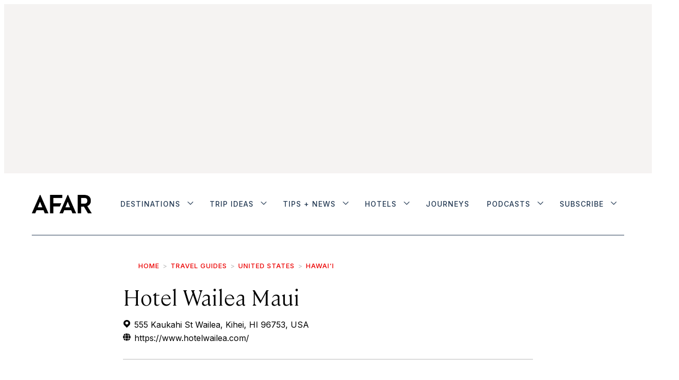

--- FILE ---
content_type: text/html;charset=UTF-8
request_url: https://www.afar.com/places/hotel-wailea-maui-kihei
body_size: 34803
content:

    <!DOCTYPE html>
    <html class="PlacePage" 
         lang="en"data-header-hat="true"

         data-no-aside
        data-lead="standard"
         data-mapbox-access-token="pk.eyJ1IjoiYWZhcmFkbWluIiwiYSI6ImNqbXF6YXpkMjF2YzgzcW55aHVuMHYwNDYifQ.fWZ8Z7TGTwEX94PFWSyJ5w"
         data-mapbox-user-name="afaradmin"
         data-mapbox-style-id="cjn2eagvw6go82snuxrjqxwde"
    >
    <head>
    <meta charset="UTF-8">

    <meta property="og:title" content="Hotel Wailea Maui">

    <meta property="og:url" content="https://www.afar.com/places/hotel-wailea-maui-kihei">
<meta property="og:image" content="https://afar.brightspotcdn.com/dims4/default/9cb56dd/2147483647/strip/true/crop/800x400+0+50/resize/1440x720!/quality/90/?url=https%3A%2F%2Fk3-prod-afar-media.s3.us-west-2.amazonaws.com%2Fbrightspot%2Fd9%2F72%2Fe48503515b34406f0e07741042b4%2Foriginal-01d839f5c948301ed522e4db24b34a71.jpg">

    
    <meta property="og:image:url" content="https://afar.brightspotcdn.com/dims4/default/9cb56dd/2147483647/strip/true/crop/800x400+0+50/resize/1440x720!/quality/90/?url=https%3A%2F%2Fk3-prod-afar-media.s3.us-west-2.amazonaws.com%2Fbrightspot%2Fd9%2F72%2Fe48503515b34406f0e07741042b4%2Foriginal-01d839f5c948301ed522e4db24b34a71.jpg">
    
    <meta property="og:image:width" content="1440">
    <meta property="og:image:height" content="720">
    <meta property="og:image:type" content="image/jpeg">
    
    <meta property="og:image:alt" content="01d839f5c948301ed522e4db24b34a71.jpg">
    
    <meta property="og:description" content="Perched 300 feet above the Pacific on 15 verdant acres, Hotel Wailea is a former members’ club that still feels like a hidden enclave of cool. In 2014, new owners invested $15 million in a redesign that left 72 one-bedroom suites with white oak floors, Sub-Zero appliances, and Hawaii-inspired art.…">

    <meta property="og:site_name" content="AFAR Media">



    <meta property="og:type" content="website">

    
    <meta name="twitter:card" content="summary_large_image"/>
    
    
    
    
    <meta name="twitter:description" content="Perched 300 feet above the Pacific on 15 verdant acres, Hotel Wailea is a former members’ club that still feels like a hidden enclave of cool. In 2014, new owners invested $15 million in a redesign that left 72 one-bedroom suites with white oak floors, Sub-Zero appliances, and Hawaii-inspired art. Still, it’s the pool that really wins over guests—it’s calm and quiet (thanks to the hotel’s no-kids policy); there are umbrella-shaded loungers and bungalows with fans for when you’ve had too much sun; and the beyond-gracious staff are always at the ready with water, cocktails, kombucha, and coconut water. The hotel lounge offers free wine and appetizers at 5 p.m. on Friday nights, while the farm-to-fork restaurant highlights produce grown in the resort’s own garden. Complimentary on-site activities include yoga, outrigger canoeing, and mixology classes, but guests can take the hotel’s Tesla Model X house vehicles anywhere in Wailea or rent an electric bike and cruise the South Maui coast if they want to get off property."/>
    
    
    <meta name="twitter:image" content="https://afar.brightspotcdn.com/dims4/default/9cb56dd/2147483647/strip/true/crop/800x400+0+50/resize/1440x720!/quality/90/?url=https%3A%2F%2Fk3-prod-afar-media.s3.us-west-2.amazonaws.com%2Fbrightspot%2Fd9%2F72%2Fe48503515b34406f0e07741042b4%2Foriginal-01d839f5c948301ed522e4db24b34a71.jpg"/>

    
    <meta name="twitter:image:alt" content="01d839f5c948301ed522e4db24b34a71.jpg"/>

    
    <meta name="twitter:site" content="@afarmedia"/>
    
    
    
    <meta name="twitter:title" content="Hotel Wailea Maui"/>
    

    <meta property="fb:app_id" content="430098855326056">

<style type="text/css">:root {--color-gray: #dddddd;
  --color-dark-gray: #333333;
}
</style>
    <style type="text/css">:root {
  --font-1: "Arial";
  --font-2: "Times";
}

body {
  --font-1: "cambon";
  --font-2: "Inter";
  --font-3: "ayer";

  --font-body: var(--font-1);

  --font-headline: var(--font-1);

  --font-list-title: var(--font-3);

  --font-promo-title: var(--font-1);
  --font-promo-description: var(--font-1);

  --font-rte-body: var(--font-1);

  --font-pull-quote: var(--font-1);
}


@font-face {
  font-family: 'cambon';
  font-style: normal;
  font-weight: 300;
  src: local(''),
  url('https://afar.brightspotcdn.com/resource/00000180-65d5-d5af-abae-f7f545ca0000/assets/fonts/Cambon-Light.76f7ec8403026522c8ca0433845cf519.woff2') format('woff2'),
  url('https://afar.brightspotcdn.com/resource/00000180-65d5-d5af-abae-f7f545ca0000/assets/fonts/Cambon-Light.0c47e4fff90865403dc4433dcd853a53.woff') format('woff');
  font-display: swap;
}


@font-face {
  font-family: 'cambon';
  font-style: normal;
  font-weight: normal;
  src: local(''),
  url('https://afar.brightspotcdn.com/resource/00000180-65d5-d5af-abae-f7f545ca0000/assets/fonts/Cambon-Regular.36668093e10b0e6b12fdc79d42b0f048.woff2') format('woff2'),
  url('https://afar.brightspotcdn.com/resource/00000180-65d5-d5af-abae-f7f545ca0000/assets/fonts/Cambon-Regular.c5cc42a27ff51bb871144fa9527cc763.woff') format('woff');
  font-display: swap;
}


@font-face {
  font-family: 'cambon';
  font-style: italic;
  font-weight: 300;
  src: local(''),
  url('https://afar.brightspotcdn.com/resource/00000180-65d5-d5af-abae-f7f545ca0000/assets/fonts/Cambon-LightItalic.4409ac70fa1101f23d76b1b2011a4794.woff2') format('woff2'),
  url('https://afar.brightspotcdn.com/resource/00000180-65d5-d5af-abae-f7f545ca0000/assets/fonts/Cambon-LightItalic.4409ac70fa1101f23d76b1b2011a4794.woff2') format('woff');
  font-display: swap;
}


@font-face {
  font-family: 'ayer';
  font-style: normal;
  font-weight: normal;
  src: local(''),
  url('https://afar.brightspotcdn.com/resource/00000180-65d5-d5af-abae-f7f545ca0000/assets/fonts/Ayer-Regular-Web.bc87cc9c7b9dd30e6c94901f39f4c320.woff2') format('woff2'),
  url('https://afar.brightspotcdn.com/resource/00000180-65d5-d5af-abae-f7f545ca0000/assets/fonts/Ayer-Regular-Web.798f643e33c230a86db2506af6cdde3d.woff') format('woff');
  font-display: swap;
}


@font-face {
  font-family: 'ayer';
  font-style: normal;
  font-weight: 600;
  src: local(''),
  url('https://afar.brightspotcdn.com/resource/00000180-65d5-d5af-abae-f7f545ca0000/assets/fonts/Ayer-Semibold-Web.a465a3546bfb1d10d384f71d046ec8ab.woff2') format('woff2'),
  url('https://afar.brightspotcdn.com/resource/00000180-65d5-d5af-abae-f7f545ca0000/assets/fonts/Ayer-Semibold-Web.e2a4808f51f181f83f19953a0930386b.woff') format('woff');
  font-display: swap;
}</style>
    <link rel="preconnect" href="https://fonts.googleapis.com">
    <link rel="preconnect" href="https://fonts.gstatic.com" crossorigin>
    <link href="https://fonts.googleapis.com/css2?family=Inter:wght@100..500&display=swap" rel="stylesheet">

    

    
        
            
                <link data-cssvarsponyfill="true" class="Webpack-css" rel="stylesheet" href="https://afar.brightspotcdn.com/resource/00000180-65d5-d5af-abae-f7f545ca0000/styles/style-1/All.min.74d8bdafd4ddceafad92a9aef6e46a20.gz.css">
            
            
        
    <meta name="viewport" content="width=device-width, initial-scale=1, minimum-scale=1, maximum-scale=5"><title>Review of Hotel Wailea Maui | Hawaii, North America -  AFAR</title><meta name="description" content="Get an in-depth review of Hotel Wailea Maui in United States, and details on how to visit."><link rel="canonical" href="https://www.afar.com/places/hotel-wailea-maui-kihei"><meta name="brightspot.contentId" content="00000181-95be-d13a-a7fb-d5bea5370188"><link rel="apple-touch-icon"sizes="180x180"href="/apple-touch-icon.png"><link rel="icon"type="image/png"href="/favicon-32x32.png"><link rel="icon"type="image/png"href="/favicon-16x16.png"><link type="application/atom+xml" rel="alternate" title="Review of Hotel Wailea Maui | Hawaii, North America" href="https://www.afar.com/places/hotel-wailea-maui-kihei.atom">
    <meta name="brightspot-dataLayer" content="{
  &quot;pageType&quot; : &quot;Place&quot;,
  &quot;publishDate&quot; : &quot;04-20-2021&quot;,
  &quot;authorName&quot; : &quot;Jen Murphy&quot;,
  &quot;SEOTitle&quot; : &quot;Review of Hotel Wailea Maui | Hawaii, North America&quot;,
  &quot;guideCategories&quot; : &quot;&quot;,
  &quot;topics&quot; : &quot;&quot;,
  &quot;region&quot; : &quot;Hawaii&quot;,
  &quot;city&quot; : &quot;&quot;,
  &quot;country&quot; : &quot;&quot;,
  &quot;sponsor&quot; : &quot;false&quot;
}">
    <script id="brightpot-dataLayer">
        (function () {
            var dataValue = document.head.querySelector('meta[name="brightspot-dataLayer"]').content;
            if (dataValue) {
                window.brightspotDataLayer = JSON.parse(dataValue);
            }
        })();
    </script>
<script type="application/ld+json">{"@context":"http://schema.org","@type":"Article","articleBody":"Perched 300 feet above the Pacific on 15 verdant acres, Hotel Wailea is a former members’ club that still feels like a hidden enclave of cool. In 2014, new owners invested $15 million in a redesign that left 72 one-bedroom suites with white oak floors, Sub-Zero appliances, and Hawaii-inspired art. Still, it’s the pool that really wins over guests—it’s calm and quiet (thanks to the hotel’s no-kids policy); there are umbrella-shaded loungers and bungalows with fans for when you’ve had too much sun; and the beyond-gracious staff are always at the ready with water, cocktails, kombucha, and coconut water. The hotel lounge offers free wine and appetizers at 5 p.m. on Friday nights, while the farm-to-fork restaurant highlights produce grown in the resort’s own garden. Complimentary on-site activities include yoga, outrigger canoeing, and mixology classes, but guests can take the hotel’s Tesla Model X house vehicles anywhere in Wailea or rent an electric bike and cruise the South Maui coast if they want to get off property.","url":"https://www.afar.com/places/hotel-wailea-maui-kihei","dateModified":"2023-12-01T20:49:41.238Z","datePublished":"2021-04-20T20:55:27Z","description":"Get an in-depth review of Hotel Wailea Maui in United States, and details on how to visit.","image":[{"@context":"http://schema.org","@type":"ImageObject","height":500,"url":"https://afar.brightspotcdn.com/dims4/default/97559b5/2147483647/strip/false/crop/800x500+0+0/resize/800x500!/quality/90/?url=https%3A%2F%2Fk3-prod-afar-media.s3.us-west-2.amazonaws.com%2Fbrightspot%2Fd9%2F72%2Fe48503515b34406f0e07741042b4%2Foriginal-01d839f5c948301ed522e4db24b34a71.jpg","width":800},{"@context":"http://schema.org","@type":"ImageObject","height":675,"url":"https://afar.brightspotcdn.com/dims4/default/7725c20/2147483647/strip/false/crop/800x450+0+25/resize/1200x675!/quality/90/?url=https%3A%2F%2Fk3-prod-afar-media.s3.us-west-2.amazonaws.com%2Fbrightspot%2Fd9%2F72%2Fe48503515b34406f0e07741042b4%2Foriginal-01d839f5c948301ed522e4db24b34a71.jpg","width":1200}],"keywords":["Hawaii"],"mainEntityOfPage":{"@type":"WebPage","@id":"https://www.afar.com/places/hotel-wailea-maui-kihei"},"author":[{"@context":"http://schema.org","@type":"Person","description":"Jen grew up in Pt. Pleasant, NJ (yes, the Shore), escaped to school in Boston, and fell in love with travel when she went abroad to study in Australia. After nearly ten years of eating and drinking herself silly in NYC, she finally reached the west coast. Things that makes her happy: the ocean, books, mountains, bikes, friends, good beer, ice cream, unplanned adventures, football, live music.","jobTitle":"AFAR Contributor","name":"Jen Murphy","url":"https://www.afar.com/authors/jen-murphy"}],"publisher":{"@type":"Organization","name":"AFAR Media","logo":{"@type":"ImageObject","url":"https://afar.brightspotcdn.com/dims4/default/49d150f/2147483647/strip/false/crop/1589x490+0+0/resize/195x60!/quality/90/?url=https%3A%2F%2Fk3-prod-afar-media.s3.us-west-2.amazonaws.com%2Fbrightspot%2Fb4%2F62%2F5fb1c1144d6592bd24a9594ac6ed%2Fafar-black.png","width":195,"height":60}},"name":"Review of Hotel Wailea Maui | Hawaii, North America -  AFAR","headline":"Review of Hotel Wailea Maui | Hawaii, North America"}</script>
    

    <!-- this will add webcomponent polyfills based on browsers. As of 04/29/21 still needed for IE11 and Safari -->
    <script src="https://afar.brightspotcdn.com/resource/00000180-65d5-d5af-abae-f7f545ca0000/webcomponents-loader/webcomponents-loader.2938a610ca02c611209b1a5ba2884385.gz.js"></script>

    <script>
        /**
            This allows us to load the IE polyfills via feature detection so that they do not load
            needlessly in the browsers that do not need them. It also ensures they are loaded
            non async so that they load before the rest of our JS.
        */
        var head = document.getElementsByTagName('head')[0];
        if (!window.CSS || !window.CSS.supports || !window.CSS.supports('--fake-var', 0)) {
            var script = document.createElement('script');
            script.setAttribute('src', "https://afar.brightspotcdn.com/resource/00000180-65d5-d5af-abae-f7f545ca0000/util/IEPolyfills.33693944192ccfade6dca88b944781b9.gz.js");
            script.setAttribute('type', 'text/javascript');
            script.async = false;
            head.appendChild(script);
        }
    </script>
    
        
            
                <script src="https://afar.brightspotcdn.com/resource/00000180-65d5-d5af-abae-f7f545ca0000/styles/style-1/All.min.e669545c08455846b7ebc69f5b607061.gz.js" async></script>
            
            
            
        
    <script>

  window.fbAsyncInit = function() {
      FB.init({
          
              appId : '430098855326056',
          
          xfbml : true,
          version : 'v2.9'
      });
  };

  (function(d, s, id){
     var js, fjs = d.getElementsByTagName(s)[0];
     if (d.getElementById(id)) {return;}
     js = d.createElement(s); js.id = id;
     js.src = "//connect.facebook.net/en_US/sdk.js";
     fjs.parentNode.insertBefore(js, fjs);
   }(document, 'script', 'facebook-jssdk'));
</script>
<script></script><script src="https://cdn.cookielaw.org/scripttemplates/otSDKStub.js"  type="text/javascript" charset="UTF-8" data-domain-script="deb98973-8077-4f88-b831-c116284d4f09" ></script>
<script type="text/javascript">
function OptanonWrapper() { }</script></script>
<script type="text/javascript" async="async" src="https://securepubads.g.doubleclick.net/tag/js/gpt.js"></script>
<script type="text/plain" class="optanon-category-C0004">// Google tag setup
    var googletag = googletag || {};
    googletag.cmd = googletag.cmd || [];

    googletag.cmd.push(function () {
        googletag.pubads().enableSingleRequest()
        googletag.pubads().enableLazyLoad({
            fetchMarginPercent: 500,  // Fetch slots within 5 viewports.
            renderMarginPercent: 200,  // Render slots within 2 viewports.
            mobileScaling: 2.0  // Double the above values on mobile.
        })
        googletag.enableServices()
    })

    // setup of ad slots
    var dfpAdSlotsObject = {}
    var dfpAdSlots = []
    var staticAdSlots = []
</script>

<script type="text/plain" class="optanon-category-C0004">
    ((GoogleAds) => {
        function loadingReady() {
            new GoogleAds()
        }
        if (document.readyState === 'loading') {
            document.addEventListener('DOMContentLoaded', loadingReady)
        } else {
            loadingReady()
        }
    })(window.bspDfp)
</script><script><!-- OneTrust Cookies Settings button start -->
<button id="ot-sdk-btn" class="ot-sdk-show-settings">Cookie Settings</button>
<!-- OneTrust Cookies Settings button end --></script>
<script></script><!-- Start VWO Async SmartCode -->
<link rel="preconnect" href="https://dev.visualwebsiteoptimizer.com" />
<script type='text/javascript' id='vwoCode'>
window._vwo_code || (function() {
var account_id=1004542,
version=2.1,
settings_tolerance=2000,
hide_element='body',
hide_element_style = 'opacity:0 !important;filter:alpha(opacity=0) !important;background:none !important;transition:none !important;',
/* DO NOT EDIT BELOW THIS LINE */
f=false,w=window,d=document,v=d.querySelector('#vwoCode'),cK='_vwo_'+account_id+'_settings',cc={};try{var c=JSON.parse(localStorage.getItem('_vwo_'+account_id+'_config'));cc=c&&typeof c==='object'?c:{}}catch(e){}var stT=cc.stT==='session'?w.sessionStorage:w.localStorage;code={nonce:v&&v.nonce,use_existing_jquery:function(){return typeof use_existing_jquery!=='undefined'?use_existing_jquery:undefined},library_tolerance:function(){return typeof library_tolerance!=='undefined'?library_tolerance:undefined},settings_tolerance:function(){return cc.sT||settings_tolerance},hide_element_style:function(){return'{'+(cc.hES||hide_element_style)+'}'},hide_element:function(){if(performance.getEntriesByName('first-contentful-paint')[0]){return''}return typeof cc.hE==='string'?cc.hE:hide_element},getVersion:function(){return version},finish:function(e){if(!f){f=true;var t=d.getElementById('_vis_opt_path_hides');if(t)t.parentNode.removeChild(t);if(e)(new Image).src='https://dev.visualwebsiteoptimizer.com/ee.gif?a='+account_id+e}},finished:function(){return f},addScript:function(e){var t=d.createElement('script');t.type='text/javascript';if(e.src){t.src=e.src}else{t.text=e.text}v&&t.setAttribute('nonce',v.nonce);d.getElementsByTagName('head')[0].appendChild(t)},load:function(e,t){var n=this.getSettings(),i=d.createElement('script'),r=this;t=t||{};if(n){i.textContent=n;d.getElementsByTagName('head')[0].appendChild(i);if(!w.VWO||VWO.caE){stT.removeItem(cK);r.load(e)}}else{var o=new XMLHttpRequest;o.open('GET',e,true);o.withCredentials=!t.dSC;o.responseType=t.responseType||'text';o.onload=function(){if(t.onloadCb){return t.onloadCb(o,e)}if(o.status===200||o.status===304){_vwo_code.addScript({text:o.responseText})}else{_vwo_code.finish('&e=loading_failure:'+e)}};o.onerror=function(){if(t.onerrorCb){return t.onerrorCb(e)}_vwo_code.finish('&e=loading_failure:'+e)};o.send()}},getSettings:function(){try{var e=stT.getItem(cK);if(!e){return}e=JSON.parse(e);if(Date.now()>e.e){stT.removeItem(cK);return}return e.s}catch(e){return}},init:function(){if(d.URL.indexOf('__vwo_disable__')>-1)return;var e=this.settings_tolerance();w._vwo_settings_timer=setTimeout(function(){_vwo_code.finish();stT.removeItem(cK)},e);var t;if(this.hide_element()!=='body'){t=d.createElement('style');var n=this.hide_element(),i=n?n+this.hide_element_style():'',r=d.getElementsByTagName('head')[0];t.setAttribute('id','_vis_opt_path_hides');v&&t.setAttribute('nonce',v.nonce);t.setAttribute('type','text/css');if(t.styleSheet)t.styleSheet.cssText=i;else t.appendChild(d.createTextNode(i));r.appendChild(t)}else{t=d.getElementsByTagName('head')[0];var i=d.createElement('div');i.style.cssText='z-index: 2147483647 !important;position: fixed !important;left: 0 !important;top: 0 !important;width: 100% !important;height: 100% !important;background: white !important;display: block !important;';i.setAttribute('id','_vis_opt_path_hides');i.classList.add('_vis_hide_layer');t.parentNode.insertBefore(i,t.nextSibling)}var o=window._vis_opt_url||d.URL,s='https://dev.visualwebsiteoptimizer.com/j.php?a='+account_id+'&u='+encodeURIComponent(o)+'&vn='+version;if(w.location.search.indexOf('_vwo_xhr')!==-1){this.addScript({src:s})}else{this.load(s+'&x=true')}}};w._vwo_code=code;code.init();})();
</script>
<!-- End VWO Async SmartCode --> <script></script>
<script src="//static.trueanthem.com/scripts/ta.js"></script>
<script><!-- Google Tag Manager -->
(function(w,d,s,l,i){w[l]=w[l]||[];w[l].push({'gtm.start':
new Date().getTime(),event:'gtm.js'});var f=d.getElementsByTagName(s)[0],
j=d.createElement(s),dl=l!='dataLayer'?'&l='+l:'';j.async=true;j.src=
'https://www.googletagmanager.com/gtm.js?id='+i+dl;f.parentNode.insertBefore(j,f);
})(window,document,'script','dataLayer','GTM-KB86KV4');
<!-- End Google Tag Manager --></script>
</head>


    <body class="Page-body">
    <!-- Putting icons here, so we don't have to include in a bunch of -body hbs's -->
<svg xmlns="http://www.w3.org/2000/svg" style="display:none" id="iconsMap">
    <symbol id="mono-icon-facebook" viewBox="0 0 10 19">
        <path fill-rule="evenodd" d="M2.707 18.25V10.2H0V7h2.707V4.469c0-1.336.375-2.373 1.125-3.112C4.582.62 5.578.25 6.82.25c1.008 0 1.828.047 2.461.14v2.848H7.594c-.633 0-1.067.14-1.301.422-.188.235-.281.61-.281 1.125V7H9l-.422 3.2H6.012v8.05H2.707z"></path>
    </symbol>
    <symbol id="mono-icon-instagram" viewBox="0 0 17 17">
        <g>
            <path fill-rule="evenodd" d="M8.281 4.207c.727 0 1.4.182 2.022.545a4.055 4.055 0 0 1 1.476 1.477c.364.62.545 1.294.545 2.021 0 .727-.181 1.4-.545 2.021a4.055 4.055 0 0 1-1.476 1.477 3.934 3.934 0 0 1-2.022.545c-.726 0-1.4-.182-2.021-.545a4.055 4.055 0 0 1-1.477-1.477 3.934 3.934 0 0 1-.545-2.021c0-.727.182-1.4.545-2.021A4.055 4.055 0 0 1 6.26 4.752a3.934 3.934 0 0 1 2.021-.545zm0 6.68a2.54 2.54 0 0 0 1.864-.774 2.54 2.54 0 0 0 .773-1.863 2.54 2.54 0 0 0-.773-1.863 2.54 2.54 0 0 0-1.864-.774 2.54 2.54 0 0 0-1.863.774 2.54 2.54 0 0 0-.773 1.863c0 .727.257 1.348.773 1.863a2.54 2.54 0 0 0 1.863.774zM13.45 4.03c-.023.258-.123.48-.299.668a.856.856 0 0 1-.65.281.913.913 0 0 1-.668-.28.913.913 0 0 1-.281-.669c0-.258.094-.48.281-.668a.913.913 0 0 1 .668-.28c.258 0 .48.093.668.28.187.188.281.41.281.668zm2.672.95c.023.656.035 1.746.035 3.269 0 1.523-.017 2.62-.053 3.287-.035.668-.134 1.248-.298 1.74a4.098 4.098 0 0 1-.967 1.53 4.098 4.098 0 0 1-1.53.966c-.492.164-1.072.264-1.74.3-.668.034-1.763.052-3.287.052-1.523 0-2.619-.018-3.287-.053-.668-.035-1.248-.146-1.74-.334a3.747 3.747 0 0 1-1.53-.931 4.098 4.098 0 0 1-.966-1.53c-.164-.492-.264-1.072-.299-1.74C.424 10.87.406 9.773.406 8.25S.424 5.63.46 4.963c.035-.668.135-1.248.299-1.74.21-.586.533-1.096.967-1.53A4.098 4.098 0 0 1 3.254.727c.492-.164 1.072-.264 1.74-.3C5.662.394 6.758.376 8.281.376c1.524 0 2.62.018 3.287.053.668.035 1.248.135 1.74.299a4.098 4.098 0 0 1 2.496 2.496c.165.492.27 1.078.317 1.757zm-1.687 7.91c.14-.399.234-1.032.28-1.899.024-.515.036-1.242.036-2.18V7.689c0-.961-.012-1.688-.035-2.18-.047-.89-.14-1.524-.281-1.899a2.537 2.537 0 0 0-1.512-1.511c-.375-.14-1.008-.235-1.899-.282a51.292 51.292 0 0 0-2.18-.035H7.72c-.938 0-1.664.012-2.18.035-.867.047-1.5.141-1.898.282a2.537 2.537 0 0 0-1.512 1.511c-.14.375-.234 1.008-.281 1.899a51.292 51.292 0 0 0-.036 2.18v1.125c0 .937.012 1.664.036 2.18.047.866.14 1.5.28 1.898.306.726.81 1.23 1.513 1.511.398.141 1.03.235 1.898.282.516.023 1.242.035 2.18.035h1.125c.96 0 1.687-.012 2.18-.035.89-.047 1.523-.141 1.898-.282.726-.304 1.23-.808 1.512-1.511z"></path>
        </g>
    </symbol>
    <symbol id="mono-icon-mailto" viewBox="0 0 512 512">
        <g>
            <path d="M67,148.7c11,5.8,163.8,89.1,169.5,92.1c5.7,3,11.5,4.4,20.5,4.4c9,0,14.8-1.4,20.5-4.4c5.7-3,158.5-86.3,169.5-92.1
                c4.1-2.1,11-5.9,12.5-10.2c2.6-7.6-0.2-10.5-11.3-10.5H257H65.8c-11.1,0-13.9,3-11.3,10.5C56,142.9,62.9,146.6,67,148.7z"></path>
            <path d="M455.7,153.2c-8.2,4.2-81.8,56.6-130.5,88.1l82.2,92.5c2,2,2.9,4.4,1.8,5.6c-1.2,1.1-3.8,0.5-5.9-1.4l-98.6-83.2
                c-14.9,9.6-25.4,16.2-27.2,17.2c-7.7,3.9-13.1,4.4-20.5,4.4c-7.4,0-12.8-0.5-20.5-4.4c-1.9-1-12.3-7.6-27.2-17.2l-98.6,83.2
                c-2,2-4.7,2.6-5.9,1.4c-1.2-1.1-0.3-3.6,1.7-5.6l82.1-92.5c-48.7-31.5-123.1-83.9-131.3-88.1c-8.8-4.5-9.3,0.8-9.3,4.9
                c0,4.1,0,205,0,205c0,9.3,13.7,20.9,23.5,20.9H257h185.5c9.8,0,21.5-11.7,21.5-20.9c0,0,0-201,0-205
                C464,153.9,464.6,148.7,455.7,153.2z"></path>
        </g>
    </symbol>
    <symbol id="mono-icon-print" viewBox="0 0 12 12">
        <g fill-rule="evenodd">
            <path fill-rule="nonzero" d="M9 10V7H3v3H1a1 1 0 0 1-1-1V4a1 1 0 0 1 1-1h10a1 1 0 0 1 1 1v3.132A2.868 2.868 0 0 1 9.132 10H9zm.5-4.5a1 1 0 1 0 0-2 1 1 0 0 0 0 2zM3 0h6v2H3z"></path>
            <path d="M4 8h4v4H4z"></path>
        </g>
    </symbol>
    <symbol id="mono-icon-copylink" viewBox="0 0 12 12">
        <g fill-rule="evenodd">
            <path d="M10.199 2.378c.222.205.4.548.465.897.062.332.016.614-.132.774L8.627 6.106c-.187.203-.512.232-.75-.014a.498.498 0 0 0-.706.028.499.499 0 0 0 .026.706 1.509 1.509 0 0 0 2.165-.04l1.903-2.06c.37-.398.506-.98.382-1.636-.105-.557-.392-1.097-.77-1.445L9.968.8C9.591.452 9.03.208 8.467.145 7.803.072 7.233.252 6.864.653L4.958 2.709a1.509 1.509 0 0 0 .126 2.161.5.5 0 1 0 .68-.734c-.264-.218-.26-.545-.071-.747L7.597 1.33c.147-.16.425-.228.76-.19.353.038.71.188.931.394l.91.843.001.001zM1.8 9.623c-.222-.205-.4-.549-.465-.897-.062-.332-.016-.614.132-.774l1.905-2.057c.187-.203.512-.232.75.014a.498.498 0 0 0 .706-.028.499.499 0 0 0-.026-.706 1.508 1.508 0 0 0-2.165.04L.734 7.275c-.37.399-.506.98-.382 1.637.105.557.392 1.097.77 1.445l.91.843c.376.35.937.594 1.5.656.664.073 1.234-.106 1.603-.507L7.04 9.291a1.508 1.508 0 0 0-.126-2.16.5.5 0 0 0-.68.734c.264.218.26.545.071.747l-1.904 2.057c-.147.16-.425.228-.76.191-.353-.038-.71-.188-.931-.394l-.91-.843z"></path>
            <path d="M8.208 3.614a.5.5 0 0 0-.707.028L3.764 7.677a.5.5 0 0 0 .734.68L8.235 4.32a.5.5 0 0 0-.027-.707"></path>
        </g>
    </symbol>
    <symbol id="mono-icon-linkedin" viewBox="0 0 14 14" id=".9923718607351608" xmlns="http://www.w3.org/2000/svg">
        <path d="M9.245 7.318c-.704 0-1.273.57-1.273 1.273v4.454H4.79s.038-7.636 0-8.272h3.182v.945s.985-.919 2.507-.919c1.884 0 3.22 1.364 3.22 4.012v4.234h-3.182V8.591c0-.703-.57-1.273-1.272-1.273zM1.92 3.5h-.018C.94 3.5.318 2.748.318 1.921.318 1.075.96.386 1.94.386s1.583.712 1.603 1.557c0 .828-.622 1.557-1.622 1.557zm1.597 9.545H.336V4.773h3.181v8.272z" fill-rule="evenodd"/>
    </symbol>
    <symbol id="mono-icon-pinterest" viewBox="0 0 512 512">
        <g>
            <path d="M256,32C132.3,32,32,132.3,32,256c0,91.7,55.2,170.5,134.1,205.2c-0.6-15.6-0.1-34.4,3.9-51.4
                c4.3-18.2,28.8-122.1,28.8-122.1s-7.2-14.3-7.2-35.4c0-33.2,19.2-58,43.2-58c20.4,0,30.2,15.3,30.2,33.6
                c0,20.5-13.1,51.1-19.8,79.5c-5.6,23.8,11.9,43.1,35.4,43.1c42.4,0,71-54.5,71-119.1c0-49.1-33.1-85.8-93.2-85.8
                c-67.9,0-110.3,50.7-110.3,107.3c0,19.5,5.8,33.3,14.8,43.9c4.1,4.9,4.7,6.9,3.2,12.5c-1.1,4.1-3.5,14-4.6,18
                c-1.5,5.7-6.1,7.7-11.2,5.6c-31.3-12.8-45.9-47-45.9-85.6c0-63.6,53.7-139.9,160.1-139.9c85.5,0,141.8,61.9,141.8,128.3
                c0,87.9-48.9,153.5-120.9,153.5c-24.2,0-46.9-13.1-54.7-27.9c0,0-13,51.6-15.8,61.6c-4.7,17.3-14,34.5-22.5,48
                c20.1,5.9,41.4,9.2,63.5,9.2c123.7,0,224-100.3,224-224C480,132.3,379.7,32,256,32z"></path>
        </g>
    </symbol>
    <symbol id="mono-icon-tumblr" viewBox="0 0 512 512">
        <g>
            <path d="M321.2,396.3c-11.8,0-22.4-2.8-31.5-8.3c-6.9-4.1-11.5-9.6-14-16.4c-2.6-6.9-3.6-22.3-3.6-46.4V224h96v-64h-96V48h-61.9
                c-2.7,21.5-7.5,44.7-14.5,58.6c-7,13.9-14,25.8-25.6,35.7c-11.6,9.9-25.6,17.9-41.9,23.3V224h48v140.4c0,19,2,33.5,5.9,43.5
                c4,10,11.1,19.5,21.4,28.4c10.3,8.9,22.8,15.7,37.3,20.5c14.6,4.8,31.4,7.2,50.4,7.2c16.7,0,30.3-1.7,44.7-5.1
                c14.4-3.4,30.5-9.3,48.2-17.6v-65.6C363.2,389.4,342.3,396.3,321.2,396.3z"></path>
        </g>
    </symbol>
    <symbol id="mono-icon-twitter" viewBox="0 0 19 16">
        <g>
            <path fill-rule="evenodd" d="M16.48 4.594c.024.094.036.246.036.457 0 1.687-.41 3.316-1.23 4.887-.845 1.664-2.028 2.988-3.552 3.972-1.664 1.102-3.574 1.652-5.73 1.652-2.063 0-3.95-.55-5.66-1.652.258.024.55.035.879.035 1.71 0 3.246-.527 4.605-1.582-.82 0-1.54-.24-2.162-.72a3.671 3.671 0 0 1-1.283-1.811c.234.023.457.035.668.035.328 0 .656-.035.984-.105a3.72 3.72 0 0 1-2.11-1.301 3.54 3.54 0 0 1-.843-2.32v-.07a3.475 3.475 0 0 0 1.652.492A4.095 4.095 0 0 1 1.54 5.227a3.546 3.546 0 0 1-.457-1.776c0-.644.176-1.26.527-1.845a10.18 10.18 0 0 0 3.358 2.742 10.219 10.219 0 0 0 4.236 1.125 5.124 5.124 0 0 1-.07-.844c0-.656.164-1.272.492-1.846a3.613 3.613 0 0 1 1.336-1.353 3.565 3.565 0 0 1 1.828-.492c.54 0 1.037.105 1.494.316.457.21.861.492 1.213.844a7.51 7.51 0 0 0 2.356-.88c-.282.868-.82 1.548-1.618 2.04a7.93 7.93 0 0 0 2.11-.598 8.114 8.114 0 0 1-1.864 1.934z"></path>

        </g>
    </symbol>
    <symbol id="mono-icon-youtube" viewBox="0 0 512 512">
        <g>
            <path fill-rule="evenodd" d="M508.6,148.8c0-45-33.1-81.2-74-81.2C379.2,65,322.7,64,265,64c-3,0-6,0-9,0s-6,0-9,0c-57.6,0-114.2,1-169.6,3.6
                c-40.8,0-73.9,36.4-73.9,81.4C1,184.6-0.1,220.2,0,255.8C-0.1,291.4,1,327,3.4,362.7c0,45,33.1,81.5,73.9,81.5
                c58.2,2.7,117.9,3.9,178.6,3.8c60.8,0.2,120.3-1,178.6-3.8c40.9,0,74-36.5,74-81.5c2.4-35.7,3.5-71.3,3.4-107
                C512.1,220.1,511,184.5,508.6,148.8z M207,353.9V157.4l145,98.2L207,353.9z"></path>
        </g>
    </symbol>

    <symbol id="icon-magnify" viewBox="0 0 30 30" id=".02232631230241955" xmlns="http://www.w3.org/2000/svg">
        <path d="M21.876 18.281l-.314.548L30 27.343 27.343 30l-8.437-8.516-.546.392c-2.083 1.3-4.245 1.951-6.486 1.951-3.28 0-6.08-1.171-8.398-3.515C1.16 17.968 0 15.156 0 11.874c0-3.28 1.159-6.08 3.476-8.398C5.794 1.16 8.595 0 11.876 0c3.282 0 6.079 1.159 8.398 3.476 2.318 2.318 3.477 5.119 3.477 8.4a11.786 11.786 0 0 1-1.875 6.405zm-3.36-13.046c-1.823-1.824-4.037-2.736-6.642-2.736-2.604 0-4.818.912-6.639 2.736-1.824 1.822-2.736 4.035-2.736 6.64 0 2.606.912 4.818 2.736 6.64 1.822 1.823 4.035 2.734 6.64 2.734 2.606 0 4.818-.91 6.64-2.733 1.876-1.875 2.813-4.088 2.813-6.642 0-2.55-.937-4.764-2.812-6.639z" fill-rule="evenodd"/>
    </symbol>

    <symbol id="burger-menu" viewBox="0 0 14 10">
        <g>
            <path fill-rule="evenodd" d="M0 5.5v-1h14v1H0zM0 1V0h14v1H0zm0 9V9h14v1H0z"></path>
        </g>
    </symbol>
    <symbol id="close-x" viewBox="0 0 14 14"  xmlns="http://www.w3.org/2000/svg">
        <g>
            <path fill-rule="nonzero" d="M6.336 7L0 .664.664 0 7 6.336 13.336 0 14 .664 7.664 7 14 13.336l-.664.664L7 7.664.664 14 0 13.336 6.336 7z"></path>
        </g>
    </symbol>
    <symbol id="share-more-arrow" viewBox="0 0 512 512" style="enable-background:new 0 0 512 512;">
        <g>
            <g>
                <path d="M512,241.7L273.643,3.343v156.152c-71.41,3.744-138.015,33.337-188.958,84.28C30.075,298.384,0,370.991,0,448.222v60.436
                    l29.069-52.985c45.354-82.671,132.173-134.027,226.573-134.027c5.986,0,12.004,0.212,18.001,0.632v157.779L512,241.7z
                    M255.642,290.666c-84.543,0-163.661,36.792-217.939,98.885c26.634-114.177,129.256-199.483,251.429-199.483h15.489V78.131
                    l163.568,163.568L304.621,405.267V294.531l-13.585-1.683C279.347,291.401,267.439,290.666,255.642,290.666z"></path>
            </g>
        </g>
    </symbol>
    <symbol id="chevron" viewBox="0 0 100 100">
        <g>
            <path d="M22.4566257,37.2056786 L-21.4456527,71.9511488 C-22.9248661,72.9681457 -24.9073712,72.5311671 -25.8758148,70.9765924 L-26.9788683,69.2027424 C-27.9450684,67.6481676 -27.5292733,65.5646602 -26.0500598,64.5484493 L20.154796,28.2208967 C21.5532435,27.2597011 23.3600078,27.2597011 24.759951,28.2208967 L71.0500598,64.4659264 C72.5292733,65.4829232 72.9450684,67.5672166 71.9788683,69.1217913 L70.8750669,70.8956413 C69.9073712,72.4502161 67.9241183,72.8848368 66.4449048,71.8694118 L22.4566257,37.2056786 Z" id="Transparent-Chevron" transform="translate(22.500000, 50.000000) rotate(90.000000) translate(-22.500000, -50.000000) "></path>
        </g>
    </symbol>

    <symbol id="chevron-down" viewBox="0 0 10 6" id=".6176193135071357" xmlns="http://www.w3.org/2000/svg">
        <path d="M5.108 4.088L.965.158a.587.587 0 0 0-.8 0 .518.518 0 0 0 0 .758L5.13 5.625 9.845.905a.517.517 0 0 0-.021-.758.588.588 0 0 0-.8.02l-3.916 3.92z" fill-rule="evenodd"/>
    </symbol>

    <symbol id="chevron-up" viewBox="0 0 284.929 284.929" id=".23966926540656042" xmlns="http://www.w3.org/2000/svg">
        <path d="M282.082 195.285L149.028 62.24c-1.901-1.903-4.088-2.856-6.562-2.856s-4.665.953-6.567 2.856L2.856 195.285C.95 197.191 0 199.378 0 201.853c0 2.474.953 4.664 2.856 6.566l14.272 14.271c1.903 1.903 4.093 2.854 6.567 2.854s4.664-.951 6.567-2.854l112.204-112.202 112.208 112.209c1.902 1.903 4.093 2.848 6.563 2.848 2.478 0 4.668-.951 6.57-2.848l14.274-14.277c1.902-1.902 2.847-4.093 2.847-6.566.001-2.476-.944-4.666-2.846-6.569z"/>
    </symbol>

    <symbol id="icon-arrow-down" viewBox="0 0 10 6" id=".6525395694941032" xmlns="http://www.w3.org/2000/svg">
        <path d="M5.108 4.088L.965.158a.587.587 0 0 0-.8 0 .518.518 0 0 0 0 .758L5.13 5.625 9.845.905a.517.517 0 0 0-.021-.758.588.588 0 0 0-.8.02l-3.916 3.92z" fill="inherit" fill-rule="evenodd"/>
    </symbol>

    <symbol id="play-arrow" viewBox="0 0 30 30">
        <g fill-rule="evenodd">
            <path d="M9 9l12 6-12 6z"></path>
        </g>
    </symbol>
    <symbol id="grid" viewBox="0 0 32 32">
        <g>
            <path d="M6.4,5.7 C6.4,6.166669 6.166669,6.4 5.7,6.4 L0.7,6.4 C0.233331,6.4 0,6.166669 0,5.7 L0,0.7 C0,0.233331 0.233331,0 0.7,0 L5.7,0 C6.166669,0 6.4,0.233331 6.4,0.7 L6.4,5.7 Z M19.2,5.7 C19.2,6.166669 18.966669,6.4 18.5,6.4 L13.5,6.4 C13.033331,6.4 12.8,6.166669 12.8,5.7 L12.8,0.7 C12.8,0.233331 13.033331,0 13.5,0 L18.5,0 C18.966669,0 19.2,0.233331 19.2,0.7 L19.2,5.7 Z M32,5.7 C32,6.166669 31.766669,6.4 31.3,6.4 L26.3,6.4 C25.833331,6.4 25.6,6.166669 25.6,5.7 L25.6,0.7 C25.6,0.233331 25.833331,0 26.3,0 L31.3,0 C31.766669,0 32,0.233331 32,0.7 L32,5.7 Z M6.4,18.5 C6.4,18.966669 6.166669,19.2 5.7,19.2 L0.7,19.2 C0.233331,19.2 0,18.966669 0,18.5 L0,13.5 C0,13.033331 0.233331,12.8 0.7,12.8 L5.7,12.8 C6.166669,12.8 6.4,13.033331 6.4,13.5 L6.4,18.5 Z M19.2,18.5 C19.2,18.966669 18.966669,19.2 18.5,19.2 L13.5,19.2 C13.033331,19.2 12.8,18.966669 12.8,18.5 L12.8,13.5 C12.8,13.033331 13.033331,12.8 13.5,12.8 L18.5,12.8 C18.966669,12.8 19.2,13.033331 19.2,13.5 L19.2,18.5 Z M32,18.5 C32,18.966669 31.766669,19.2 31.3,19.2 L26.3,19.2 C25.833331,19.2 25.6,18.966669 25.6,18.5 L25.6,13.5 C25.6,13.033331 25.833331,12.8 26.3,12.8 L31.3,12.8 C31.766669,12.8 32,13.033331 32,13.5 L32,18.5 Z M6.4,31.3 C6.4,31.766669 6.166669,32 5.7,32 L0.7,32 C0.233331,32 0,31.766669 0,31.3 L0,26.3 C0,25.833331 0.233331,25.6 0.7,25.6 L5.7,25.6 C6.166669,25.6 6.4,25.833331 6.4,26.3 L6.4,31.3 Z M19.2,31.3 C19.2,31.766669 18.966669,32 18.5,32 L13.5,32 C13.033331,32 12.8,31.766669 12.8,31.3 L12.8,26.3 C12.8,25.833331 13.033331,25.6 13.5,25.6 L18.5,25.6 C18.966669,25.6 19.2,25.833331 19.2,26.3 L19.2,31.3 Z M32,31.3 C32,31.766669 31.766669,32 31.3,32 L26.3,32 C25.833331,32 25.6,31.766669 25.6,31.3 L25.6,26.3 C25.6,25.833331 25.833331,25.6 26.3,25.6 L31.3,25.6 C31.766669,25.6 32,25.833331 32,26.3 L32,31.3 Z" id=""></path>
        </g>
    </symbol>
    <symbol id="filter" viewBox="0 0 16 12">
        <path d="M0 2V0h16v2H0zm2.4 5V5h11.2v2H2.4zm2.4 5v-2h6.4v2H4.8z"></path>
    </symbol>
    <symbol id="icon-filter" viewBox="0 0 512 512">
        <path fill="currentColor" d="M487.976 0H24.028C2.71 0-8.047 25.866 7.058 40.971L192 225.941V432c0 7.831 3.821 15.17 10.237 19.662l80 55.98C298.02 518.69 320 507.493 320 487.98V225.941l184.947-184.97C520.021 25.896 509.338 0 487.976 0z"></path>
    </symbol>
    <symbol id="icon-radio-on" viewBox="0 0 24 24">
        <path fill="currentColor" fill-rule="nonzero" d="M12 7c-2.76 0-5 2.24-5 5s2.24 5 5 5 5-2.24 5-5-2.24-5-5-5zm0-5C6.48 2 2 6.48 2 12s4.48 10 10 10 10-4.48 10-10S17.52 2 12 2zm0 18c-4.42 0-8-3.58-8-8s3.58-8 8-8 8 3.58 8 8-3.58 8-8 8z" />
    </symbol>
    <symbol id="icon-radio-off" viewBox="0 0 24 24">
        <path fill="currentColor" fill-rule="nonzero" d="M12 2C6.48 2 2 6.48 2 12s4.48 10 10 10 10-4.48 10-10S17.52 2 12 2zm0 18c-4.42 0-8-3.58-8-8s3.58-8 8-8 8 3.58 8 8-3.58 8-8 8z" />
    </symbol>
    <symbol id="icon-pause" viewBox="0 0 13 16">
        <rect width="4.636" height="16" rx="2.318"/>
        <rect width="4.636" height="16" x="7.727" rx="2.318"/>
    </symbol>

    <symbol id="amazon-alexa" fill="none" viewBox="0 0 14 14">
        <path clip-rule="evenodd" d="m52.4998 105c-28.9946 0-52.4998-23.5055-52.4998-52.5003 0-26.6214 19.8151-48.61142 45.5003-52.03433v10.57883c0 2.9832-1.8814 5.6636-4.7091 6.6127-14.8197 4.9787-25.4216 19.1433-25.0311 35.7287.4754 20.1911 16.923 36.0663 37.1187 35.8628 20.122-.2035 36.3714-16.5785 36.3714-36.7487 0-.4597-.0113-.9172-.0283-1.3721-.004-.102-.0072-.2048-.0113-.307-.0194-.4228-.0452-.8446-.0784-1.2639-.0097-.1335-.0234-.2666-.0355-.3998-.0259-.2928-.0558-.5837-.0889-.8739-.0372-.3297-.08-.6576-.1261-.9838-.0202-.1492-.0404-.2988-.063-.4467-4.4995-29.6389-43.1025-46.296896-43.3144-46.388077 2.2893-.304462 4.6239-.464423 6.9955-.464423 28.9951 0 52.5002 23.5048 52.5002 52.4997 0 28.9948-23.5051 52.5003-52.5002 52.5003z" fill="#5fcaf4" fill-rule="evenodd" transform="matrix(.133333 0 0 -.133333 0 14)"/>
    </symbol>
    <symbol id="apple" viewBox="0 0 511.86 511.86">
        <rect fill="#822cbe" width="511.86" height="511.86" rx="113.87"/>
        <path fill="#ffffff" d="M240.44,448.26c-15.27-5.46-18.54-12.88-24.81-56.38-7.28-50.55-8.87-81.84-4.65-91.75,5.59-13.14,20.78-20.6,42-20.68,21.07-.09,36.39,7.44,42,20.68,4.24,9.89,2.65,41.2-4.64,91.75-4.95,35.32-7.67,44.25-14.5,50.25-9.38,8.31-22.69,10.61-35.32,6.14Zm-65.22-51.87c-52.73-25.94-86.51-69.82-98.79-128.2-3.07-15.07-3.59-51-.69-64.84,7.68-37.11,22.36-66.13,46.75-91.79,35.15-37.06,80.37-56.65,130.7-56.65,49.82,0,94.86,19.23,129.16,55.18,26.1,27.13,40.77,55.84,48.28,93.67,2.56,12.59,2.56,46.92.17,61.08a181.4,181.4,0,0,1-69.1,113c-13,9.79-44.7,26.89-49.82,26.89-1.88,0-2.05-1.94-1.19-9.81,1.53-12.63,3.07-15.25,10.23-18.26,11.44-4.77,30.89-18.63,42.83-30.61a163,163,0,0,0,42.82-75.41c4.44-17.57,3.93-56.64-1-74.73C390,138.36,343.1,93.66,285.61,81.72c-16.73-3.42-47.1-3.42-64,0-58.18,11.94-106.29,58.86-121,117.89-3.92,16-3.92,55.11,0,71.15,9.73,39.07,35,74.9,68.08,96.23a147.45,147.45,0,0,0,17.58,10.07c7.16,3.07,8.7,5.63,10.06,18.25.85,7.68.68,9.9-1.19,9.9-1.2,0-9.9-3.75-19.11-8.19ZM175.9,327c-17.75-14.16-33.44-39.28-39.93-63.91-3.92-14.88-3.92-43.17.17-58,10.75-40.06,40.27-71.12,81.22-85.71,14-4.94,45-6,62.27-2.25C339,130.33,381.15,189.79,373,248.77c-3.24,23.77-11.43,43.29-25.93,61.42-7.17,9.16-24.57,24.54-27.64,24.54-.51,0-1-5.8-1-12.87V309l8.88-10.58c33.44-40.06,31.05-96-5.46-132.74-14.16-14.29-30.54-22.69-51.7-26.56-13.65-2.53-16.55-2.53-30.88-.17-21.76,3.55-38.61,12-53.58,26.78C148.94,202,146.55,258.29,180,298.38L188.8,309v13c0,7.17-.57,13-1.27,13s-5.63-3.41-10.92-7.68Zm59.2-69.66c-15.18-7.07-23.37-20.39-23.54-37.76,0-15.61,8.7-29.23,23.71-37.2,9.56-5,26.45-5,36,0a46.34,46.34,0,0,1,22.18,26.85c9.9,33.65-25.76,63.13-58,48.07Z" transform="translate(-0.14 -0.14)"/><circle fill="#ffffff" cx="255.74" cy="221.24" r="42.55"/><path fill="#ffffff" d="M260,280.42a83.61,83.61,0,0,1,14.25,2.9,51.55,51.55,0,0,1,14.26,7.13c3.76,2.73,6.49,5.56,8.19,9s2.56,7.54,3.07,14.25c.34,6.72.34,16-1.19,33.44s-4.61,42.79-7,59.08-4.09,23.55-6.31,28.84a25.82,25.82,0,0,1-18.94,16.55,41,41,0,0,1-9.89.85,42.41,42.41,0,0,1-9.9-.85c-3.92-.86-9-2.39-12.8-5.46-3.92-3.07-6.48-7.51-8.53-13.31s-3.58-12.8-5.63-26.79-4.78-34.8-6.48-50.67-2.39-26.79-2.53-34.13.17-11,1-14.5a28.93,28.93,0,0,1,4.09-9.38,31.14,31.14,0,0,1,6.83-7,27.87,27.87,0,0,1,8-4.3A60.8,60.8,0,0,1,241.35,283c4.43-.85,9.55-1.7,12.18-2.05a13.34,13.34,0,0,1,5.56,0Z" transform="translate(-0.14 -0.14)"/>
    </symbol>

    <symbol id="google" fill="none" viewBox="0 0 14 14">
        <path d="m0 0v2.12148.84795 2.12148h1.75v-2.12148-.84795-2.12148z" fill="#fab908" transform="translate(6.125 4.45453)"/>
        <path d="m.875 1.75c.48325 0 .875-.39175.875-.875 0-.483249-.39175-.875-.875-.875-.483249 0-.875.391751-.875.875 0 .48325.391751.875.875.875z" fill="#0066d9" transform="translate(0 5.64764)"/>
        <path d="m.875 1.75c.48325 0 .875-.39175.875-.875 0-.483249-.39175-.875-.875-.875-.483249 0-.875.391751-.875.875 0 .48325.391751.875.875.875z" fill="#0066d9" transform="translate(0 6.60236)"/>
        <path d="m1.75 0h-1.75v.954546h1.75z" fill="#0066d9" transform="translate(0 6.52264)"/>
        <path d="m.875 1.75c.48325 0 .875-.39175.875-.875 0-.483249-.39175-.875-.875-.875-.483249 0-.875.391751-.875.875 0 .48325.391751.875.875.875z" fill="#4285f4" transform="translate(12.25 6.60236)"/>
        <path d="m.875 1.75c.48325 0 .875-.39175.875-.875 0-.483249-.39175-.875-.875-.875-.483249 0-.875.391751-.875.875 0 .48325.391751.875.875.875z" fill="#4285f4" transform="translate(12.25 5.64764)"/>
        <path d="m1.75 0h-1.75v.954546h1.75z" fill="#4285f4" transform="matrix(-1 0 0 -1 14 7.47736)"/><path d="m.875 1.75c.48325 0 .875-.39175.875-.875 0-.483249-.39175-.875-.875-.875-.483249 0-.875.391751-.875.875 0 .48325.391751.875.875.875z" fill="#ea4335" transform="translate(3.02274 8.51141)"/>
        <path d="m.875 1.75c.48325 0 .875-.39175.875-.875 0-.483249-.39175-.875-.875-.875-.483249 0-.875.391751-.875.875 0 .48325.391751.875.875.875z" fill="#ea4335" transform="translate(3.02274 9.46594)"/>
        <path d="m1.75 0h-1.75v.954546h1.75z" fill="#ea4335" transform="translate(3.02274 9.38641)"/><path d="m.875 1.75c.48325 0 .875-.39175.875-.875 0-.483249-.39175-.875-.875-.875-.483249 0-.875.391751-.875.875 0 .48325.391751.875.875.875z" fill="#ea4335" transform="translate(3.02274 2.78406)"/>
        <path d="m.875 1.75c.48325 0 .875-.39175.875-.875 0-.483249-.39175-.875-.875-.875-.483249 0-.875.391751-.875.875 0 .48325.391751.875.875.875z" fill="#ea4335" transform="translate(3.02274 5.88641)"/>
        <path d="m1.75 0h-1.75v3.12216h1.75z" fill="#ea4335" transform="translate(3.02274 3.65906)"/><path d="m.875 1.75c.48325 0 .875-.39175.875-.875 0-.483249-.39175-.875-.875-.875-.483249 0-.875.391751-.875.875 0 .48325.391751.875.875.875z" fill="#34a853" transform="translate(9.22726 3.73859)"/>
        <path d="m.875 1.75c.48325 0 .875-.39175.875-.875 0-.483249-.39175-.875-.875-.875-.483249 0-.875.391751-.875.875 0 .48325.391751.875.875.875z" fill="#34a853" transform="translate(9.22726 2.78406)"/>
        <path d="m1.75 0h-1.75v.954546h1.75z" fill="#34a853" transform="matrix(-1 0 0 -1 10.9773 4.61359)"/><g fill="#fab908">
        <path d="m.875 1.75c.48325 0 .875-.39175.875-.875 0-.483249-.39175-.875-.875-.875-.483249 0-.875.391751-.875.875 0 .48325.391751.875.875.875z" transform="translate(6.125 .954529)"/>
        <path d="m.875 1.75c.48325 0 .875-.39175.875-.875 0-.483249-.39175-.875-.875-.875-.483249 0-.875.391751-.875.875 0 .48325.391751.875.875.875z" transform="translate(6.125)"/>
        <path d="m1.75 0h-1.75v.954546h1.75z" transform="matrix(-1 0 0 -1 7.875 1.82953)"/>
        <path d="m.875 1.75c.48325 0 .875-.39175.875-.875 0-.483249-.39175-.875-.875-.875-.483249 0-.875.391751-.875.875 0 .48325.391751.875.875.875z" transform="translate(6.125 12.25)"/>
        <path d="m.875 1.75c.48325 0 .875-.39175.875-.875 0-.483249-.39175-.875-.875-.875-.483249 0-.875.391751-.875.875 0 .48325.391751.875.875.875z" transform="translate(6.125 11.2955)"/>
        <path d="m1.75 0h-1.75v.954546h1.75z" transform="matrix(-1 0 0 -1 7.875 13.125)"/></g><path d="m.875 1.75c.48325 0 .875-.39175.875-.875 0-.483249-.39175-.875-.875-.875-.483249 0-.875.391751-.875.875 0 .48325.391751.875.875.875z" fill="#34a853" transform="translate(9.22726 9.46594)"/>
        <path d="m.875 1.75c.48325 0 .875-.39175.875-.875 0-.483249-.39175-.875-.875-.875-.483249 0-.875.391751-.875.875 0 .48325.391751.875.875.875z" fill="#34a853" transform="translate(9.22726 6.36359)"/>
        <path d="m1.75 0h-1.75v3.10227h1.75z" fill="#34a853" transform="matrix(-1 0 0 -1 10.9773 10.3409)"/><path d="m.875 1.75c.48325 0 .875-.39175.875-.875 0-.483249-.39175-.875-.875-.875-.483249 0-.875.391751-.875.875 0 .48325.391751.875.875.875z" fill="#fab908" transform="translate(6.125 3.57953)"/>
        <path d="m.875 1.75c.48325 0 .875-.39175.875-.875 0-.483249-.39175-.875-.875-.875-.483249 0-.875.391751-.875.875 0 .48325.391751.875.875.875z" fill="#fab908" transform="translate(6.125 8.67047)"/>
    </symbol>
    <symbol id="npr-one" viewBox="0 0 15 16">
        <g clip-rule="evenodd" fill-rule="evenodd">
            <path d="m-.00000001 3.99903 3.11681001 1.9192c.6747-1.24356 1.93544-2.08032 3.37935-2.08032v-3.83791c-2.77571 0-5.1993 1.60843-6.49616001 3.99903z" fill="#d61900" transform="translate(1.00378)"/>
            <path d="m3.78823 5.28599c-.12325-.40495-.18984-.83705-.18984-1.28579 0-.75804.19011-1.4688.52217-2.081-1.53085-.942623-2.25153-1.386398-3.11681-1.91919993-.638301 1.17671993-1.00375 2.54287993-1.00375 4.00019993 0 1.45723.365449 2.82349 1.00375 4.0002l1.97257-1.21466z" fill="#f30" transform="translate(0 4.00128)"/>
            <path d="m-.00000001 1.21467c1.29686001 2.3906 3.72045001 3.99903 6.49616001 3.99903v-3.83801c-1.15017 0-2.18402-.530854-2.89814-1.37539816h-1.62563l.00018-.00029136z" fill="#83aeed" transform="translate(1.00378 10.7867)"/>
            <path d="m6.49625 1.9192-3.1168-1.91919949c-.67471 1.24355949-1.93535 2.08022949-3.37944981 2.08022949v3.838c2.77589981 0 5.19938981-1.60843 6.49624981-3.99903z" fill="#3266cc" transform="translate(7.50012 10.0768)"/>
            <path d="m.522174 4.0002c0 .75815-.190114 1.46881-.52217447 2.08101l3.11681047 1.91919c.63839-1.17671 1.00375-2.54297 1.00375-4.0002 0-1.45732-.36536-2.82348-1.00375-4.00019993-.86528.53280193-1.58596.97657693-3.11681047 1.91919993.33206047.6122.52217447 1.32296.52217447 2.081z" fill="#3a3a3a" transform="translate(10.8795 4.00128)"/>
            <path d="m.00000019 3.83791c1.44409981 0 2.70473981.83676 3.37944981 2.08032l3.1168-1.9192c-1.29686-2.3906-3.72044-3.99903-6.49624981-3.99903z" fill="#191919" transform="translate(7.50012)"/>
        </g>
    </symbol>
    <symbol id="overcast" viewBox="0 0 365 365" fill="none">
        <g xmlns="http://www.w3.org/2000/svg" id="surface1">
        <path style=" stroke:none;fill-rule:nonzero;fill:rgb(96.099854%,49.398804%,12.5%);fill-opacity:1;" d="M 90.179688 274.820313 C 66.550781 251.195313 51.9375 218.554688 51.9375 182.5 C 51.9375 146.445313 66.550781 113.804688 90.179688 90.179688 L 101.789063 101.789063 C 81.136719 122.445313 68.359375 150.980469 68.359375 182.5 C 68.359375 214.019531 81.136719 242.554688 101.789063 263.210938 Z M 125.890625 239.109375 C 111.402344 224.621094 102.441406 204.609375 102.441406 182.5 C 102.441406 160.390625 111.402344 140.378906 125.890625 125.890625 L 137.503906 137.503906 C 125.988281 149.019531 118.863281 164.925781 118.863281 182.5 C 118.863281 200.074219 125.988281 215.980469 137.503906 227.496094 Z M 227.496094 227.496094 C 239.011719 215.980469 246.136719 200.074219 246.136719 182.5 C 246.136719 164.925781 239.011719 149.019531 227.496094 137.503906 L 239.109375 125.890625 C 253.597656 140.378906 262.558594 160.390625 262.558594 182.5 C 262.558594 204.609375 253.597656 224.621094 239.109375 239.109375 Z M 274.820313 274.820313 L 263.210938 263.210938 C 283.863281 242.554688 296.640625 214.019531 296.640625 182.5 C 296.640625 150.980469 283.863281 122.445313 263.210938 101.789063 L 274.820313 90.179688 C 298.449219 113.804688 313.0625 146.445313 313.0625 182.5 C 313.0625 218.554688 298.449219 251.195313 274.820313 274.820313 Z M 182.5 16.640625 C 90.898438 16.640625 16.640625 90.898438 16.640625 182.5 C 16.640625 255.765625 64.148438 317.933594 130.039063 339.886719 L 172.632813 212.101563 C 160.238281 207.972656 151.296875 196.28125 151.296875 182.5 C 151.296875 165.265625 165.265625 151.296875 182.5 151.296875 C 199.734375 151.296875 213.703125 165.265625 213.703125 182.5 C 213.703125 196.28125 204.761719 207.972656 192.367188 212.101563 L 234.960938 339.886719 C 300.851563 317.933594 348.359375 255.765625 348.359375 182.5 C 348.359375 90.898438 274.101563 16.640625 182.5 16.640625 Z M 202.902344 347.109375 C 195.519531 341.375 188.371094 335.058594 181.539063 328.164063 C 174.933594 334.996094 168.046875 341.269531 160.945313 346.96875 C 168 347.882813 175.195313 348.359375 182.5 348.359375 C 189.40625 348.359375 196.214844 347.933594 202.902344 347.109375 Z M 191.792969 316.824219 C 200.890625 327.066406 210.65625 336.113281 220.847656 343.898438 C 221.527344 343.734375 222.203125 343.570313 222.878906 343.402344 L 205.261719 299.355469 C 200.972656 305.472656 196.472656 311.300781 191.792969 316.824219 Z M 182.257813 305.34375 C 187.945313 298.007813 193.300781 290.164063 198.257813 281.84375 L 182.5 242.453125 L 166.550781 282.324219 C 171.425781 290.464844 176.679688 298.148438 182.257813 305.34375 Z M 143.78125 343.804688 C 153.617188 336.28125 163.054688 327.59375 171.875 317.78125 C 167.367188 312.621094 163.03125 307.179688 158.894531 301.46875 L 142.121094 343.402344 C 142.671875 343.539063 143.226563 343.671875 143.78125 343.804688 Z M 182.5 364.796875 C 81.820313 364.796875 0.207031 283.179688 0.207031 182.5 C 0.207031 81.820313 81.820313 0.203125 182.5 0.203125 C 283.179688 0.203125 364.796875 81.820313 364.796875 182.5 C 364.796875 283.179688 283.179688 364.796875 182.5 364.796875 "/>
        <path style=" stroke:none;fill-rule:nonzero;fill:rgb(100%,100%,100%);fill-opacity:1;" d="M 90.179688 274.820313 L 90.324219 274.675781 C 66.734375 251.085938 52.140625 218.496094 52.140625 182.5 C 52.140625 146.503906 66.730469 113.914063 90.324219 90.324219 L 90.179688 90.179688 L 90.03125 90.324219 L 101.644531 101.9375 L 101.789063 101.789063 L 101.644531 101.644531 C 80.953125 122.339844 68.15625 150.925781 68.15625 182.5 C 68.15625 214.074219 80.953125 242.660156 101.644531 263.355469 L 101.789063 263.210938 L 101.644531 263.0625 L 90.03125 274.675781 L 90.179688 274.820313 L 90.324219 274.675781 L 90.179688 274.820313 L 90.324219 274.96875 L 102.082031 263.210938 L 101.9375 263.0625 C 81.316406 242.445313 68.566406 213.964844 68.566406 182.5 C 68.566406 151.035156 81.316406 122.554688 101.9375 101.9375 L 102.082031 101.789063 L 90.179688 89.886719 L 90.03125 90.03125 C 66.367188 113.695313 51.730469 146.390625 51.730469 182.5 C 51.730469 218.609375 66.367188 251.304688 90.03125 274.96875 L 90.179688 275.113281 L 90.324219 274.96875 Z M 125.890625 239.109375 L 126.035156 238.964844 C 111.582031 224.515625 102.644531 204.550781 102.644531 182.5 C 102.644531 160.449219 111.582031 140.484375 126.035156 126.035156 L 125.890625 125.890625 L 125.742188 126.035156 L 137.355469 137.648438 L 137.503906 137.503906 L 137.355469 137.355469 C 125.804688 148.910156 118.660156 164.871094 118.660156 182.5 C 118.660156 200.128906 125.804688 216.089844 137.355469 227.644531 L 137.503906 227.496094 L 137.355469 227.351563 L 125.742188 238.964844 L 125.890625 239.109375 L 126.035156 238.964844 L 125.890625 239.109375 L 126.035156 239.257813 L 137.792969 227.496094 L 137.648438 227.351563 C 126.167969 215.871094 119.070313 200.015625 119.070313 182.5 C 119.070313 164.984375 126.167969 149.128906 137.648438 137.648438 L 137.792969 137.503906 L 125.890625 125.597656 L 125.742188 125.742188 C 111.21875 140.269531 102.234375 160.335938 102.234375 182.5 C 102.234375 204.664063 111.21875 224.730469 125.742188 239.257813 L 125.890625 239.402344 L 126.035156 239.257813 Z M 227.496094 227.496094 L 227.644531 227.644531 C 239.195313 216.089844 246.339844 200.128906 246.339844 182.5 C 246.339844 164.871094 239.195313 148.910156 227.644531 137.355469 L 227.496094 137.503906 L 227.644531 137.648438 L 239.257813 126.035156 L 239.109375 125.890625 L 238.964844 126.035156 C 253.417969 140.484375 262.355469 160.449219 262.355469 182.5 C 262.355469 204.550781 253.417969 224.515625 238.964844 238.964844 L 239.109375 239.109375 L 239.257813 238.964844 L 227.644531 227.351563 L 227.496094 227.496094 L 227.644531 227.644531 L 227.496094 227.496094 L 227.351563 227.644531 L 239.109375 239.402344 L 239.257813 239.257813 C 253.78125 224.730469 262.765625 204.664063 262.765625 182.5 C 262.765625 160.335938 253.78125 140.269531 239.257813 125.742188 L 239.109375 125.597656 L 227.207031 137.503906 L 227.351563 137.648438 C 238.832031 149.128906 245.929688 164.984375 245.929688 182.5 C 245.929688 200.015625 238.832031 215.871094 227.351563 227.351563 L 227.207031 227.496094 L 227.351563 227.644531 Z M 274.820313 274.820313 L 274.96875 274.675781 L 263.355469 263.0625 L 263.210938 263.210938 L 263.355469 263.355469 C 284.046875 242.660156 296.84375 214.074219 296.84375 182.5 C 296.84375 150.925781 284.046875 122.339844 263.355469 101.644531 L 263.210938 101.789063 L 263.355469 101.9375 L 274.96875 90.324219 L 274.820313 90.179688 L 274.675781 90.324219 C 298.265625 113.914063 312.855469 146.503906 312.855469 182.5 C 312.855469 218.496094 298.265625 251.085938 274.675781 274.675781 L 274.820313 274.820313 L 274.96875 274.675781 L 274.820313 274.820313 L 274.96875 274.96875 C 298.632813 251.304688 313.269531 218.609375 313.269531 182.5 C 313.269531 146.390625 298.632813 113.695313 274.96875 90.03125 L 274.820313 89.886719 L 262.917969 101.789063 L 263.0625 101.9375 C 283.683594 122.554688 296.433594 151.035156 296.433594 182.5 C 296.433594 213.964844 283.683594 242.445313 263.0625 263.0625 L 262.917969 263.210938 L 274.820313 275.113281 L 274.96875 274.96875 Z M 182.5 16.640625 L 182.5 16.433594 C 90.785156 16.433594 16.433594 90.785156 16.433594 182.5 C 16.433594 255.859375 64.003906 318.097656 129.972656 340.082031 L 130.167969 340.144531 L 172.894531 211.972656 L 172.699219 211.90625 C 160.382813 207.804688 151.503906 196.191406 151.503906 182.5 C 151.503906 173.941406 154.972656 166.191406 160.582031 160.582031 C 166.191406 154.972656 173.9375 151.503906 182.5 151.503906 C 191.058594 151.503906 198.808594 154.972656 204.417969 160.582031 C 210.027344 166.191406 213.496094 173.9375 213.496094 182.5 C 213.496094 196.191406 204.617188 207.804688 192.300781 211.90625 L 192.105469 211.972656 L 234.832031 340.144531 L 235.027344 340.082031 C 301 318.097656 348.566406 255.859375 348.566406 182.5 C 348.566406 90.785156 274.214844 16.433594 182.5 16.433594 L 182.5 16.84375 C 228.246094 16.84375 269.65625 35.386719 299.636719 65.363281 C 329.613281 95.34375 348.15625 136.753906 348.15625 182.5 C 348.15625 255.675781 300.703125 317.765625 234.898438 339.691406 L 234.960938 339.886719 L 235.15625 339.820313 L 192.5625 212.035156 L 192.367188 212.101563 L 192.433594 212.296875 C 204.910156 208.140625 213.90625 196.375 213.910156 182.5 C 213.90625 165.152344 199.847656 151.09375 182.5 151.089844 C 165.152344 151.09375 151.09375 165.152344 151.089844 182.5 C 151.09375 196.375 160.089844 208.140625 172.566406 212.296875 L 172.632813 212.101563 L 172.4375 212.035156 L 129.84375 339.820313 L 130.039063 339.886719 L 130.101563 339.691406 C 64.296875 317.765625 16.84375 255.675781 16.84375 182.5 C 16.84375 136.753906 35.386719 95.34375 65.363281 65.363281 C 95.34375 35.386719 136.753906 16.84375 182.5 16.84375 Z M 202.902344 347.109375 L 203.027344 346.949219 C 195.652344 341.21875 188.511719 334.90625 181.683594 328.019531 L 181.535156 327.867188 L 181.390625 328.019531 C 174.792969 334.847656 167.910156 341.113281 160.816406 346.808594 L 160.441406 347.109375 L 160.917969 347.171875 C 167.984375 348.089844 175.1875 348.566406 182.5 348.566406 C 189.414063 348.566406 196.230469 348.136719 202.925781 347.316406 L 203.417969 347.253906 L 203.027344 346.949219 L 202.902344 347.109375 L 202.875 346.90625 C 196.199219 347.726563 189.398438 348.15625 182.5 348.15625 C 175.203125 348.15625 168.019531 347.679688 160.972656 346.765625 L 160.945313 346.96875 L 161.074219 347.128906 C 168.179688 341.421875 175.078125 335.144531 181.6875 328.304688 L 181.539063 328.164063 L 181.394531 328.308594 C 188.230469 335.210938 195.386719 341.53125 202.773438 347.273438 L 202.902344 347.109375 L 202.875 346.90625 Z M 191.792969 316.824219 L 191.636719 316.964844 C 200.742188 327.210938 210.519531 336.269531 220.722656 344.058594 L 220.800781 344.117188 L 220.894531 344.097656 C 221.574219 343.9375 222.253906 343.769531 222.929688 343.601563 L 223.15625 343.542969 L 205.3125 298.929688 L 205.09375 299.238281 C 200.808594 305.347656 196.3125 311.171875 191.636719 316.695313 L 191.519531 316.832031 L 191.636719 316.964844 L 191.792969 316.824219 L 191.949219 316.960938 C 196.632813 311.429688 201.136719 305.59375 205.429688 299.472656 L 205.261719 299.355469 L 205.070313 299.433594 L 222.6875 343.476563 L 222.878906 343.402344 L 222.828125 343.203125 C 222.152344 343.371094 221.476563 343.535156 220.800781 343.695313 L 220.847656 343.898438 L 220.972656 343.734375 C 210.789063 335.957031 201.035156 326.917969 191.945313 316.691406 L 191.792969 316.824219 L 191.949219 316.960938 Z M 182.257813 305.34375 L 182.421875 305.46875 C 188.113281 298.128906 193.472656 290.273438 198.433594 281.945313 L 198.484375 281.859375 L 182.5 241.898438 L 166.320313 282.34375 L 166.375 282.429688 C 171.253906 290.578125 176.511719 298.269531 182.097656 305.46875 L 182.257813 305.679688 L 182.421875 305.46875 L 182.257813 305.34375 L 182.421875 305.21875 C 176.847656 298.03125 171.597656 290.351563 166.726563 282.21875 L 166.550781 282.324219 L 166.742188 282.402344 L 182.5 243.003906 L 198.066406 281.917969 L 198.257813 281.84375 L 198.078125 281.738281 C 193.128906 290.050781 187.777344 297.890625 182.097656 305.21875 L 182.257813 305.34375 L 182.421875 305.21875 Z M 143.78125 343.804688 L 143.90625 343.96875 C 153.75 336.4375 163.199219 327.738281 172.027344 317.917969 L 172.152344 317.785156 L 172.03125 317.648438 C 167.527344 312.492188 163.195313 307.054688 159.058594 301.351563 L 158.839844 301.046875 L 141.84375 343.542969 L 142.070313 343.601563 C 142.625 343.738281 143.179688 343.871094 143.734375 344.007813 L 143.828125 344.027344 L 143.90625 343.96875 L 143.78125 343.804688 L 143.828125 343.605469 C 143.273438 343.472656 142.722656 343.339844 142.171875 343.203125 L 142.121094 343.402344 L 142.3125 343.476563 L 159.085938 301.546875 L 158.894531 301.46875 L 158.726563 301.589844 C 162.871094 307.304688 167.207031 312.753906 171.722656 317.917969 L 171.875 317.78125 L 171.722656 317.644531 C 162.910156 327.445313 153.480469 336.128906 143.65625 343.644531 L 143.78125 343.804688 L 143.828125 343.605469 Z M 182.5 364.796875 L 182.5 364.589844 C 132.21875 364.589844 86.695313 344.210938 53.742188 311.257813 C 20.792969 278.304688 0.410156 232.78125 0.410156 182.5 C 0.410156 132.21875 20.792969 86.695313 53.742188 53.742188 C 86.695313 20.789063 132.21875 0.410156 182.5 0.410156 C 232.78125 0.410156 278.304688 20.789063 311.257813 53.742188 C 344.210938 86.695313 364.589844 132.21875 364.589844 182.5 C 364.589844 232.78125 344.210938 278.304688 311.257813 311.257813 C 278.304688 344.210938 232.78125 364.589844 182.5 364.589844 L 182.5 365 C 283.292969 365 365 283.292969 365 182.5 C 365 81.707031 283.292969 0 182.5 0 C 81.707031 0 0 81.707031 0 182.5 C 0 283.292969 81.707031 365 182.5 365 L 182.5 364.796875 "/>
        </g>
    </symbol>
    <symbol id="pandora" viewBox="0 0 180 200">
        <g id="bg">
            <rect fill="#FFFFFF" width="180" height="200"/>
        </g>
        <g id="icons">
            <g>
                <path fill="#019FEE" d="M160.7,74.2c-0.9-8.8-3.4-17.1-8.8-24.4c-4.1-5.6-9.4-9.8-15.6-13c-6-3-12.3-5-19-5.9l0,0
                    c-3.9-0.6-7.8-0.9-11.8-0.9H43.8c-0.4,0-0.7,0.3-0.7,0.7l0,0c0,46.1,0,92.2,0,138.3v0.1c0,0.4,0.3,0.7,0.7,0.7l0,0
                    c12.3,0,24.7,0,37,0c3.3,0,6-2.7,6.1-5.9c0-0.3,0-0.6,0-0.7c0-8.6,0-17.1,0-25.5v-0.3c0-0.4,0.3-0.7,0.7-0.7c0,0,0,0,0.1,0
                    c3.1,0,6.4,0,9.6,0c2.4,0,4.9,0,7.3-0.3c7.8-0.6,15.7-2,23.1-5c2.3-0.9,4.6-2,6.9-3.1c9-4.9,15.8-11.7,20.6-20.8
                    c2.3-4.6,3.9-9.4,4.9-14.6c0.6-2.7,0.9-5.4,1-8.3c0-0.1,0-0.1,0-0.3s0-0.1,0-0.3v-7c0,0,0,0,0-0.1C160.9,76,160.8,75.1,160.7,74.2
                    z"/>
            </g>
        </g>
    </symbol>
    <symbol id="pocket-casts" viewBox="0 0 39 36" style="enable-background:new 0 0 39 36;">
        <g>
            <path fill="#F44336" d="M18,36c9.9,0,18-8,18-18S28,0,18,0S0,8,0,18S8,36,18,36L18,36L18,36z"/>
            <path fill="#FFFFFF" d="M17.8,27.1c-4.8-0.2-8.7-4.1-8.7-9c0-5,4.1-9,9-9s8.9,3.9,9,8.7c0,0.2,0.1,0.3,0.3,0.3H30
                c0.2,0,0.3-0.1,0.3-0.3C30.1,11.2,24.7,5.9,18,5.9c-6.8,0-12.3,5.5-12.3,12.3c0,6.7,5.3,12.1,11.9,12.3c0.2,0,0.3-0.1,0.3-0.3v-2.6
                C18.1,27.2,17.9,27.1,17.8,27.1L17.8,27.1L17.8,27.1z M18.1,11c-3.9,0-7.1,3.2-7.1,7.1c0,3.8,3,6.9,6.8,7.1c0.2,0,0.3-0.1,0.3-0.3
                v-2.1c0-0.2-0.1-0.3-0.3-0.3c-2.3-0.2-4.1-2.1-4.1-4.4c0-2.4,2-4.4,4.4-4.4c2.3,0,4.2,1.8,4.4,4.1c0,0.2,0.2,0.3,0.3,0.3h2.1
                c0.2,0,0.3-0.2,0.3-0.3C25,14,21.9,11,18.1,11L18.1,11L18.1,11z"/>
        </g>
    </symbol>
    <symbol id="rss" viewBox="0 0 12 12">
        <path d="m1.59148 8.7795c-.878186.0032-1.58780186.71645-1.58566708 1.5938.00213478.8773.71521308 1.5871 1.59340708 1.5861.87819-.0011 1.58954-.7126 1.58955-1.59-.0032-.879-.71739-1.58991-1.59729-1.5899zm-1.59147997-4.7118v2.32108c1.48808997.00154 2.91461997.59358 3.96575997 1.64589 1.05115 1.05231 1.64082 2.47873 1.63927 3.96533h2.32333c.00464-2.10318-.82881-4.12172-2.31634-5.60999-1.48753-1.48826-3.5068-2.32386-5.61201997-2.32231zm0-4.06189726v2.32108726c5.33125997.00952 9.65431997 4.31803 9.67666997 9.64411h2.32333c-.0096-6.61422-5.37938-11.97100707-11.99999997-11.9710001z" fill="#257BBC"/>
    </symbol>
    <symbol id="spotify" viewBox="0 0 170.1 170.1" style="enable-background:new 0 0 170.1 170.1;" xml:space="preserve">
        <g>
            <g>
                <g>
                    <path fill="#1ED760" d="M85,1.3C38.8,1.3,1.3,38.8,1.3,85c0,46.3,37.5,83.7,83.7,83.7c46.3,0,83.7-37.5,83.7-83.7
                        C168.8,38.8,131.3,1.3,85,1.3z M123.4,122.1c-1.5,2.5-4.7,3.2-7.2,1.7c-19.7-12-44.4-14.7-73.6-8.1c-2.8,0.6-5.6-1.1-6.2-3.9
                        c-0.6-2.8,1.1-5.6,3.9-6.2c31.9-7.3,59.3-4.2,81.3,9.3C124.2,116.4,124.9,119.6,123.4,122.1z M133.7,99.3c-1.9,3.1-5.9,4-9,2.2
                        c-22.5-13.8-56.8-17.8-83.4-9.8c-3.5,1-7.1-0.9-8.1-4.3c-1-3.5,0.9-7.1,4.4-8.1c30.4-9.2,68.2-4.8,94.1,11.1
                        C134.6,92.2,135.6,96.2,133.7,99.3z M134.6,75.5c-27-16-71.5-17.5-97.3-9.7c-4.1,1.3-8.5-1.1-9.8-5.2c-1.3-4.1,1.1-8.5,5.2-9.8
                        c29.6-9,78.8-7.2,109.8,11.2c3.7,2.2,4.9,7,2.7,10.7C143.1,76.5,138.3,77.7,134.6,75.5z"/>
                </g>
            </g>
        </g>
    </symbol>
    <symbol id="stitcher" viewBox="0 0 122.88 51.61" style="enable-background:new 0 0 122.88 51.61">
        <g>
            <polygon fill="#3590C5" points="0,10.14 21.5,10.14 21.5,49.15 0,49.15 0,10.14"/>
            <polygon fill="#C53827" points="101.38,7.99 122.88,7.99 122.88,43.93 101.38,43.93 101.38,7.99"/>
            <polygon fill="#EC8B24" points="76.19,0 97.69,0 97.69,46.7 76.19,46.7 76.19,0"/>
            <polygon fill="#FBC618" points="51,6.76 72.5,6.76 72.5,51.61 51,51.61 51,6.76"/>
            <polygon fill="#612268" points="25.5,3.07 47,3.07 47,46.39 25.5,46.39 25.5,3.07"/></g>
    </symbol>

    <symbol id="tuneIn" viewBox="56 56 200 88" fill="none">
        <g id="Logos">
            <g id="Logo__x2013__Horizontal_1A_12_">
                <g id="Logo_2_">
                    <path fill="#1C203C" d="M95,96.8v4c0,0.4-0.4,0.8-0.8,0.8h-5c-0.2,0-0.4,0.2-0.4,0.4v21.2c0,0.4-0.4,0.8-0.8,0.8h-4
				c-0.4,0-0.8-0.4-0.8-0.8V102c0-0.2-0.2-0.4-0.4-0.4h-5c-0.4,0-0.8-0.4-0.8-0.8v-4c0-0.4,0.4-0.8,0.8-0.8h16.4
				C94.6,96,95,96.4,95,96.8z M117,96h-4c-0.4,0-0.8,0.4-0.8,0.8v18.8c0,1.8-1.4,3.2-3.9,3.2c-2.4,0-3.8-1.4-3.8-3.2V96.8
				c0-0.4-0.4-0.8-0.8-0.8h-4c-0.4,0-0.8,0.4-0.8,0.8v18.8c0,4.8,4,8.8,9.4,8.8c5.5,0,9.5-4,9.5-8.8V96.8
				C117.8,96.4,117.4,96,117,96z M139.6,96h-4c-0.4,0-0.8,0.4-0.8,0.8v15c0,0.2-0.3,0.3-0.4,0.1l-5.5-15.2c-0.1-0.4-0.4-0.7-1-0.7
				h-4.8c-0.4,0-0.8,0.4-0.8,0.8v26.4c0,0.4,0.4,0.8,0.8,0.8h4c0.4,0,0.8-0.4,0.8-0.8v-13.8c0-0.2,0.3-0.3,0.4-0.1l5.4,14
				c0.1,0.3,0.4,0.7,1.1,0.7h4.7c0.4,0,0.8-0.4,0.8-0.8V96.8C140.4,96.4,140,96,139.6,96z M160.3,118.4h-9.5c-0.2,0-0.4-0.2-0.4-0.4
				v-4.8c0-0.2,0.2-0.4,0.4-0.4h9c0.4,0,0.8-0.4,0.8-0.8v-4c0-0.4-0.4-0.8-0.8-0.8h-9c-0.2,0-0.4-0.2-0.4-0.4V102
				c0-0.2,0.2-0.4,0.4-0.4h9.3c0.4,0,0.8-0.4,0.8-0.8v-4c0-0.4-0.4-0.8-0.8-0.8h-14.5c-0.4,0-0.8,0.4-0.8,0.8v26.4
				c0,0.4,0.4,0.8,0.8,0.8h14.7c0.4,0,0.8-0.4,0.8-0.8v-4C161.1,118.8,160.7,118.4,160.3,118.4z M256,59v62c0,1.7-1.3,3-3,3h-69v17
				c0,1.7-1.3,3-3,3H59c-1.7,0-3-1.3-3-3V79c0-1.7,1.3-3,3-3h119V59c0-1.7,1.3-3,3-3h72C254.7,56,256,57.3,256,59z M178,82H62.5
				c-0.3,0-0.5,0.2-0.5,0.5v55c0,0.3,0.2,0.5,0.5,0.5h115c0.3,0,0.5-0.2,0.5-0.5V82z M213.8,99.4c0-0.4-0.4-0.8-0.8-0.8h-3.4
				c-0.2,0-0.4-0.2-0.4-0.4V81.8c0-0.2,0.2-0.4,0.4-0.4h3c0.4,0,0.8-0.4,0.8-0.8v-3.8c0-0.4-0.4-0.8-0.8-0.8h-12.4
				c-0.4,0-0.8,0.4-0.8,0.8v3.8c0,0.4,0.4,0.8,0.8,0.8h3c0.2,0,0.4,0.2,0.4,0.4v16.4c0,0.2-0.2,0.4-0.4,0.4h-3.4
				c-0.4,0-0.8,0.4-0.8,0.8v3.8c0,0.4,0.4,0.8,0.8,0.8H213c0.4,0,0.8-0.4,0.8-0.8V99.4z M236.2,76.8c0-0.4-0.4-0.8-0.8-0.8h-4
				c-0.4,0-0.8,0.4-0.8,0.8v15c0,0.2-0.3,0.3-0.4,0.1l-5.5-15.2c-0.1-0.4-0.4-0.7-1-0.7H219c-0.4,0-0.8,0.4-0.8,0.8v26.4
				c0,0.4,0.4,0.8,0.8,0.8h4c0.4,0,0.8-0.4,0.8-0.8V89.4c0-0.2,0.3-0.3,0.4-0.1l5.4,14c0.1,0.3,0.4,0.7,1.1,0.7h4.7
				c0.4,0,0.8-0.4,0.8-0.8V76.8z"/>
                </g>
            </g>
        </g>
    </symbol>

    <symbol id="phone" viewBox="0 0 16 16">
        <path d="M6.003 11.19c2.438-1.09 4.121-2.821 5.224-5.13-.433-.585-1.02-.903-1.505-1.334-.433-.386-.569-.777-.303-1.335.418-.878.782-1.782 1.153-2.681.248-.603.684-.81 1.303-.666.846.196 1.693.387 2.532.61.685.182.864.473.831 1.157-.168 3.484-1.41 6.539-3.83 9.063-2.165 2.259-4.825 3.657-7.956 4.106-.538.077-1.08.152-1.623.173-.839.032-1.017-.1-1.226-.893a33.367 33.367 0 0 1-.532-2.313c-.17-.894-.075-1.077.732-1.44.891-.4 1.803-.754 2.696-1.15.511-.225.908-.113 1.248.304.408.5.82.998 1.256 1.529" />
    </symbol>

    <symbol id="globe" viewBox="0 0 16 16">
        <path d="M11.633 10.924c-.321 1.97-.944 3.586-1.751 4.59a7.958 7.958 0 0 0 5.36-4.59h-3.61z"/>
        <path d="M5.51 0H0c.166.971.412 1.861.73 2.623.57 1.365 1.308 2.149 2.025 2.149.717 0 1.455-.784 2.025-2.149.318-.762.564-1.652.73-2.623" transform="translate(5.181 10.924)"/>
        <path d="M10.942 7.848c0-.757-.044-1.497-.127-2.205H5.057a19.153 19.153 0 0 0-.007 4.351h5.772c.08-.69.12-1.41.12-2.146M11.623 4.712h3.619A7.949 7.949 0 0 0 9.822.109c.828.987 1.469 2.613 1.8 4.603M11.873 7.848c0 .743-.04 1.46-.115 2.146h3.81a7.932 7.932 0 0 0 0-4.351h-3.816c.079.702.12 1.44.12 2.205M5.192 4.712h5.489c-.166-.948-.408-1.818-.72-2.564C9.391.783 8.653 0 7.936 0 7.22 0 6.482.783 5.911 2.148c-.311.746-.553 1.616-.719 2.564M.304 5.643a7.932 7.932 0 0 0 0 4.35h3.81A20.007 20.007 0 0 1 4 7.849c0-.764.042-1.503.12-2.205H.304zM4.24 10.924H.631a7.958 7.958 0 0 0 5.36 4.59c-.807-1.004-1.43-2.62-1.751-4.59M4.25 4.712c.332-1.99.973-3.616 1.8-4.603A7.949 7.949 0 0 0 .631 4.712h3.62z"/>
    </symbol>

    <symbol id="marker" viewBox="0 0 14 16">
        <path d="M11.95 1.94c-2.733-2.587-7.167-2.587-9.9 0-2.733 2.588-2.733 6.785 0 9.373L6.998 16l4.952-4.687c2.733-2.588 2.733-6.785 0-9.372M6.998 9.267c-1.709 0-3.095-1.312-3.095-2.93s1.386-2.93 3.095-2.93c1.71 0 3.096 1.312 3.096 2.93s-1.386 2.93-3.096 2.93"/>
    </symbol>

    <symbol id="check-circle" viewBox="0 0 512 512">
        <path d="M504 256c0 136.967-111.033 248-248 248S8 392.967 8 256 119.033 8 256 8s248 111.033 248 248zM227.314 387.314l184-184c6.248-6.248 6.248-16.379 0-22.627l-22.627-22.627c-6.248-6.249-16.379-6.249-22.628 0L216 308.118l-70.059-70.059c-6.248-6.248-16.379-6.248-22.628 0l-22.627 22.627c-6.248 6.248-6.248 16.379 0 22.627l104 104c6.249 6.249 16.379 6.249 22.628.001z"/>
    </symbol>

    <symbol id="question-circle" viewBox="0 0 1e3 1e3">
        <path d="m500 10c-270.6 0-490 219.4-490 490s219.4 490 490 490 490-219.4 490-490c0-270.7-219.5-490-490-490zm0 909.9c-232 0-420-188-420-420 0-231.9 188-419.9 420-419.9s420 188 420 420c-0.1 232-188 419.9-420 419.9zm-43.8-183.7c0 24.1 19.6 43.8 43.8 43.8s43.8-19.6 43.8-43.8c0-24.1-19.6-43.8-43.8-43.8s-43.8 19.6-43.8 43.8zm43.8-516.2c-87.5 0-157.5 70.1-157.5 157.6 0 15.9 13.8 28.6 29.7 28.6s29.7-12.7 29.7-28.6c0-54.1 42.3-94.3 96.4-94.3s96.4 40.2 96.4 94.3c0 44.6-32.4 74.9-61 92.4-57.3 35-68.5 84.4-66.8 109.9v49.5c0 15.9 11.1 28.2 29.3 28.2s29.1-12.2 29.1-28.2v-51.1c0-1.6-1.6-35 41.4-60.5 58.9-35 90.7-86 90.7-141.7 0.1-87.7-69.9-156.1-157.4-156.1z"/>
    </symbol>

</svg>



    <div class="Page-header-hat">
        <div class="AdHat">
    <div class="AdHat-content">
        
            <div class="GoogleDfpAd-wrapper" data-module>
    <div id="googleAd286aa223-0e44-48cd-9f3f-18f79564dc4a" class="GoogleDfpAd" data-slot-name="7698369/destination/hero/guide/0" data-slot-sizes="[[320, 50], [728, 90], [970, 90], [970, 250]]" data-slot-adSizeMap="[[[700, 1], [728, 90], [970, 250], [970, 90]], [[2, 1], [320, 50]]]" data-targeting-data="{&quot;env&quot;:&quot;production&quot;,&quot;ad-pos&quot;:&quot;atf&quot;,&quot;ad-uid&quot;:&quot;70423&quot;,&quot;channel-slug&quot;:&quot;&quot;,&quot;page-type&quot;:&quot;highlight&quot;,&quot;url-slug&quot;:&quot;https://www.afar.com/places/hotel-wailea-maui-kihei&quot;,&quot;journey-slug&quot;:&quot;hotel-wailea-maui-kihei&quot;,&quot;ad-interests&quot;:&quot;&quot;,&quot;referrer&quot;:&quot;https://www.afar.com&quot;,&quot;category&quot;:&quot;&quot;,&quot;ad-user&quot;:&quot;jen-murphy&quot;,&quot;ad-slug&quot;:&quot;hotel-wailea-maui-kihei&quot;}" data-ad-refresh="true" data-ad-refresh-interval="30">
        <span class="GoogleDfpAd-placeholder"></span>
    </div>
</div>
        
    </div>
</div>
    </div>

<bsp-header class="Page-header" data-nav-alignment="right">
    <div class="Page-header-hamburger-menu">
        <div class="Page-header-hamburger-menu-wrapper">
            <div class="Page-header-hamburger-menu-content">
                
                    <nav class="Navigation">
    
        <ul class="Navigation-items">
            
                <li class="Navigation-items-item"><div class="NavigationItem  has-menu" >
    <div class="NavigationItem-text">
        
            <a href="https://www.afar.com/travel-guides">Destinations</a>
        
        
            <div class="NavigationItem-more">
                <button aria-label="More"><svg class="chevron"><use xlink:href="#chevron-down"></use></svg></button>
            </div>
        
    </div>

    
        <ul class="NavigationItem-items" >
            
                
                    <li class="NavigationItem-items-item"><a class="NavigationLink" href="https://www.afar.com/travel-guides/africa"><span class="NavigationLink-text">Africa</span></a>
</li>
                
                    <li class="NavigationItem-items-item"><a class="NavigationLink" href="https://www.afar.com/travel-guides/asia"><span class="NavigationLink-text">Asia</span></a>
</li>
                
                    <li class="NavigationItem-items-item"><a class="NavigationLink" href="https://www.afar.com/travel-guides/caribbean"><span class="NavigationLink-text">Caribbean</span></a>
</li>
                
                    <li class="NavigationItem-items-item"><a class="NavigationLink" href="https://www.afar.com/travel-guides/europe"><span class="NavigationLink-text">Europe</span></a>
</li>
                
                    <li class="NavigationItem-items-item"><a class="NavigationLink" href="https://www.afar.com/travel-guides/middle-east"><span class="NavigationLink-text">Middle East</span></a>
</li>
                
                    <li class="NavigationItem-items-item"><a class="NavigationLink" href="https://www.afar.com/travel-guides/north-america"><span class="NavigationLink-text">North + Central America</span></a>
</li>
                
                    <li class="NavigationItem-items-item"><a class="NavigationLink" href="https://www.afar.com/travel-guides/south-america"><span class="NavigationLink-text">South America</span></a>
</li>
                
                    <li class="NavigationItem-items-item"><a class="NavigationLink" href="https://www.afar.com/travel-guides/oceania"><span class="NavigationLink-text">Oceania</span></a>
</li>
                
                    <li class="NavigationItem-items-item"><a class="NavigationLink" href="https://www.afar.com/travel-guides/united-states/guide"><span class="NavigationLink-text">United States</span></a>
</li>
                
                    <li class="NavigationItem-items-item"><a class="NavigationLink" href="https://www.afar.com/travel-guides"><span class="NavigationLink-text">All Travel Guides</span></a>
</li>
                
            
        </ul>
    
</div>
</li>
            
                <li class="Navigation-items-item"><div class="NavigationItem  has-menu" >
    <div class="NavigationItem-text">
        
            <a href="https://www.afar.com/travel-inspiration">Trip Ideas</a>
        
        
            <div class="NavigationItem-more">
                <button aria-label="More"><svg class="chevron"><use xlink:href="#chevron-down"></use></svg></button>
            </div>
        
    </div>

    
        <ul class="NavigationItem-items" data-columns="2">
            
                
                    <li class="NavigationItem-items-item"><a class="NavigationLink" href="https://www.afar.com/travel-inspiration/afar-advisor"><span class="NavigationLink-text">AFAR Advisor</span></a>
</li>
                
                    <li class="NavigationItem-items-item"><a class="NavigationLink" href="https://www.afar.com/travel-inspiration/art-and-culture"><span class="NavigationLink-text">Art + Culture</span></a>
</li>
                
                    <li class="NavigationItem-items-item"><a class="NavigationLink" href="https://www.afar.com/travel-inspiration/beaches"><span class="NavigationLink-text">Beaches</span></a>
</li>
                
                    <li class="NavigationItem-items-item"><a class="NavigationLink" href="https://www.afar.com/travel-inspiration/cities-we-love"><span class="NavigationLink-text">Cities We Love</span></a>
</li>
                
                    <li class="NavigationItem-items-item"><a class="NavigationLink" href="https://www.afar.com/travel-inspiration/cruise"><span class="NavigationLink-text">Cruise</span></a>
</li>
                
                    <li class="NavigationItem-items-item"><a class="NavigationLink" href="https://www.afar.com/travel-inspiration/destination-spotlight"><span class="NavigationLink-text">Destination Spotlight</span></a>
</li>
                
                    <li class="NavigationItem-items-item"><a class="NavigationLink" href="https://www.afar.com/travel-inspiration/epic-trips"><span class="NavigationLink-text">Epic Trips</span></a>
</li>
                
                    <li class="NavigationItem-items-item"><a class="NavigationLink" href="https://www.afar.com/travel-inspiration/family-travel"><span class="NavigationLink-text">Family Travel</span></a>
</li>
                
                    <li class="NavigationItem-items-item"><a class="NavigationLink" href="https://www.afar.com/travel-inspiration/food-and-drink"><span class="NavigationLink-text">Food + Drink</span></a>
</li>
                
                    <li class="NavigationItem-items-item"><a class="NavigationLink" href="https://www.afar.com/travel-inspiration/health-and-wellness"><span class="NavigationLink-text">Health + Wellness</span></a>
</li>
                
                    <li class="NavigationItem-items-item"><a class="NavigationLink" href="https://www.afar.com/travel-inspiration/holiday-travel"><span class="NavigationLink-text">Holiday Travel</span></a>
</li>
                
                    <li class="NavigationItem-items-item"><a class="NavigationLink" href="https://www.afar.com/travel-inspiration/in-the-magazine"><span class="NavigationLink-text">In the Magazine</span></a>
</li>
                
                    <li class="NavigationItem-items-item"><a class="NavigationLink" href="https://www.afar.com/travel-inspiration/lgbtq"><span class="NavigationLink-text">LGBTQ Travel</span></a>
</li>
                
                    <li class="NavigationItem-items-item"><a class="NavigationLink" href="https://www.afar.com/travel-inspiration/longreads"><span class="NavigationLink-text">Longreads</span></a>
</li>
                
                    <li class="NavigationItem-items-item"><a class="NavigationLink" href="https://www.afar.com/travel-inspiration/outdoor-adventure"><span class="NavigationLink-text">Outdoor Adventure</span></a>
</li>
                
                    <li class="NavigationItem-items-item"><a class="NavigationLink" href="https://www.afar.com/travel-inspiration/road-trips"><span class="NavigationLink-text">Road Trips</span></a>
</li>
                
                    <li class="NavigationItem-items-item"><a class="NavigationLink" href="https://www.afar.com/travel-inspiration/sustainable-travel"><span class="NavigationLink-text">Sustainable Travel</span></a>
</li>
                
                    <li class="NavigationItem-items-item"><a class="NavigationLink" href="https://www.afar.com/travel-inspiration/weekend-getaways"><span class="NavigationLink-text">Weekend Getaways</span></a>
</li>
                
                    <li class="NavigationItem-items-item"><a class="NavigationLink" href="https://www.afar.com/travel-inspiration/where-to-go-now"><span class="NavigationLink-text">Where to Go Next</span></a>
</li>
                
            
        </ul>
    
</div>
</li>
            
                <li class="Navigation-items-item"><div class="NavigationItem  has-menu" >
    <div class="NavigationItem-text">
        
            <a href="https://www.afar.com/tips-and-news">Tips + News</a>
        
        
            <div class="NavigationItem-more">
                <button aria-label="More"><svg class="chevron"><use xlink:href="#chevron-down"></use></svg></button>
            </div>
        
    </div>

    
        <ul class="NavigationItem-items" data-columns="2">
            
                
                    <li class="NavigationItem-items-item"><a class="NavigationLink" href="https://www.afar.com/tips-and-news/air-travel"><span class="NavigationLink-text">Air Travel News</span></a>
</li>
                
                    <li class="NavigationItem-items-item"><a class="NavigationLink" href="https://www.afar.com/tips-and-news/cruise-news"><span class="NavigationLink-text">Cruise News</span></a>
</li>
                
                    <li class="NavigationItem-items-item"><a class="NavigationLink" href="https://www.afar.com/tips-and-news/trends"><span class="NavigationLink-text">The Future of Travel</span></a>
</li>
                
                    <li class="NavigationItem-items-item"><a class="NavigationLink" href="https://www.afar.com/tips-and-news/travel-rewards-and-air-miles"><span class="NavigationLink-text">Loyalty + Rewards</span></a>
</li>
                
                    <li class="NavigationItem-items-item"><a class="NavigationLink" href="https://www.afar.com/tips-and-news/packing-tips-travel-gear"><span class="NavigationLink-text">Packing Tips + Gear</span></a>
</li>
                
                    <li class="NavigationItem-items-item"><a class="NavigationLink" href="https://www.afar.com/tips-and-news/trains"><span class="NavigationLink-text">Trains</span></a>
</li>
                
                    <li class="NavigationItem-items-item"><a class="NavigationLink" href="https://www.afar.com/tips-and-news/deals"><span class="NavigationLink-text">Travel Deals</span></a>
</li>
                
                    <li class="NavigationItem-items-item"><a class="NavigationLink" href="https://www.afar.com/tips-and-news/travel-tips"><span class="NavigationLink-text">Travel Tips + Etiquette</span></a>
</li>
                
                    <li class="NavigationItem-items-item"><a class="NavigationLink" href="https://www.afar.com/tips-and-news/travel-news"><span class="NavigationLink-text">Trending Travel News</span></a>
</li>
                
                    <li class="NavigationItem-items-item"><a class="NavigationLink" href="https://www.afar.com/tips-and-news/visas-passports"><span class="NavigationLink-text">Visas + Passports</span></a>
</li>
                
            
        </ul>
    
</div>
</li>
            
                <li class="Navigation-items-item"><div class="NavigationItem  has-menu" >
    <div class="NavigationItem-text">
        
            <a href="https://www.afar.com/hotels">Hotels</a>
        
        
            <div class="NavigationItem-more">
                <button aria-label="More"><svg class="chevron"><use xlink:href="#chevron-down"></use></svg></button>
            </div>
        
    </div>

    
        <ul class="NavigationItem-items" >
            
                
                    <li class="NavigationItem-items-item"><a class="NavigationLink" href="https://www.afar.com/travel-inspiration/hotels/round-ups"><span class="NavigationLink-text">Hotels We Love</span></a>
</li>
                
                    <li class="NavigationItem-items-item"><a class="NavigationLink" href="https://www.afar.com/travel-inspiration/hotels"><span class="NavigationLink-text">Most Recent Articles</span></a>
</li>
                
            
        </ul>
    
</div>
</li>
            
                <li class="Navigation-items-item"><div class="NavigationItem " >
    <div class="NavigationItem-text">
        
            <a href="https://www.afar.com/journeys">Journeys</a>
        
        
    </div>

    
</div>
</li>
            
                <li class="Navigation-items-item"><div class="NavigationItem  has-menu" >
    <div class="NavigationItem-text">
        
            <a href="https://www.afar.com/podcasts">Podcasts</a>
        
        
            <div class="NavigationItem-more">
                <button aria-label="More"><svg class="chevron"><use xlink:href="#chevron-down"></use></svg></button>
            </div>
        
    </div>

    
        <ul class="NavigationItem-items" >
            
                
                    <li class="NavigationItem-items-item"><a class="NavigationLink" href="https://www.afar.com/podcasts/unpacked"><span class="NavigationLink-text">Unpacked</span></a>
</li>
                
                    <li class="NavigationItem-items-item"><a class="NavigationLink" href="https://www.afar.com/podcasts/travel-tales"><span class="NavigationLink-text">Travel Tales</span></a>
</li>
                
                    <li class="NavigationItem-items-item"><a class="NavigationLink" href="https://www.afar.com/podcasts/view-from-afar"><span class="NavigationLink-text">View From Afar</span></a>
</li>
                
            
        </ul>
    
</div>
</li>
            
                <li class="Navigation-items-item"><div class="NavigationItem  has-menu" >
    <div class="NavigationItem-text">
        
            <a href="https://w1.buysub.com/pubs/AF/AFA/self_static418_USonly_14.jsp?cds_page_id=223701&amp;cds_mag_code=AFA&amp;id=1671668682169&amp;lsid=23551824421045966&amp;vid=1&amp;cds_response_key=I8300" target="_blank">Subscribe</a>
        
        
            <div class="NavigationItem-more">
                <button aria-label="More"><svg class="chevron"><use xlink:href="#chevron-down"></use></svg></button>
            </div>
        
    </div>

    
        <ul class="NavigationItem-items" >
            
                
                    <li class="NavigationItem-items-item"><a class="NavigationLink" href="https://email.afar.com/join/3n4/signup" target="_blank"><span class="NavigationLink-text">Newsletter</span></a>
</li>
                
                    <li class="NavigationItem-items-item"><a class="NavigationLink" href="https://w1.buysub.com/pubs/AF/AFA/self_static418_USonly_14.jsp?cds_page_id=223701&amp;cds_mag_code=AFA&amp;id=1671668682169&amp;lsid=23551824421045966&amp;vid=1&amp;cds_response_key=I8300" target="_blank"><span class="NavigationLink-text">Subscribe to Print Magazine</span></a>
</li>
                
                    <li class="NavigationItem-items-item"><a class="NavigationLink" href="https://w1.buysub.com/servlet/GiftsGateway?cds_mag_code=AFA&amp;cds_page_id=224551&amp;cds response key=G830I" target="_blank"><span class="NavigationLink-text">Give a Gift</span></a>
</li>
                
                    <li class="NavigationItem-items-item"><a class="NavigationLink" href="https://w1.buysub.com/pubs/AF/AFA/login.jsp?cds_page_id=63692&amp;cds_mag_code=AFA&amp;id=1658081993443&amp;lsid=21981319381088818&amp;vid=2" target="_blank"><span class="NavigationLink-text">Renew Magazine</span></a>
</li>
                
                    <li class="NavigationItem-items-item"><a class="NavigationLink" href="https://w1.buysub.com/pubs/AF/AFA/login.jsp?cds_page_id=63692&amp;cds_mag_code=AFA&amp;id=1658081993443&amp;lsid=21981319381088818&amp;vid=2" target="_blank"><span class="NavigationLink-text">Magazine Customer Service</span></a>
</li>
                
            
        </ul>
    
</div>
</li>
            
        </ul>
    
</nav>

                
            </div>
        </div>
    </div>

    <div class="Page-header-bar">
        <button class="Page-header-menu-trigger" aria-expanded="false"><svg class="burger-menu"><use xlink:href="#burger-menu"></use></svg><svg class="close-x"><use xlink:href="#close-x"></use></svg><span class="label">Menu</span></button>

        
            
                <div class="Page-header-bar-logo"><a aria-label="home page" href="/"  >
    
        <img class="PageLogo-image" src="https://afar.brightspotcdn.com/dims4/default/2f4325e/2147483647/strip/true/crop/1589x490+0+0/resize/400x123!/quality/90/?url=https%3A%2F%2Fk3-prod-afar-media.s3.us-west-2.amazonaws.com%2Fbrightspot%2Fb4%2F62%2F5fb1c1144d6592bd24a9594ac6ed%2Fafar-black.png" alt="AFAR Logo - Main" srcset="https://afar.brightspotcdn.com/dims4/default/2f4325e/2147483647/strip/true/crop/1589x490+0+0/resize/400x123!/quality/90/?url=https%3A%2F%2Fk3-prod-afar-media.s3.us-west-2.amazonaws.com%2Fbrightspot%2Fb4%2F62%2F5fb1c1144d6592bd24a9594ac6ed%2Fafar-black.png 1x,https://afar.brightspotcdn.com/dims4/default/4b49c25/2147483647/strip/true/crop/1589x490+0+0/resize/800x246!/quality/90/?url=https%3A%2F%2Fk3-prod-afar-media.s3.us-west-2.amazonaws.com%2Fbrightspot%2Fb4%2F62%2F5fb1c1144d6592bd24a9594ac6ed%2Fafar-black.png 2x"  width="400"  height="123" />
    
    </a>
</div>
            
        

        <div class="Page-header-navigation">
            
              <nav class="Navigation">
    
        <ul class="Navigation-items">
            
                <li class="Navigation-items-item"><div class="NavigationItem  has-menu" >
    <div class="NavigationItem-text">
        
            <a href="https://www.afar.com/travel-guides">Destinations</a>
        
        
            <div class="NavigationItem-more">
                <button aria-label="More"><svg class="chevron"><use xlink:href="#chevron-down"></use></svg></button>
            </div>
        
    </div>

    
        <ul class="NavigationItem-items" >
            
                
                    <li class="NavigationItem-items-item"><a class="NavigationLink" href="https://www.afar.com/travel-guides/africa"><span class="NavigationLink-text">Africa</span></a>
</li>
                
                    <li class="NavigationItem-items-item"><a class="NavigationLink" href="https://www.afar.com/travel-guides/asia"><span class="NavigationLink-text">Asia</span></a>
</li>
                
                    <li class="NavigationItem-items-item"><a class="NavigationLink" href="https://www.afar.com/travel-guides/caribbean"><span class="NavigationLink-text">Caribbean</span></a>
</li>
                
                    <li class="NavigationItem-items-item"><a class="NavigationLink" href="https://www.afar.com/travel-guides/europe"><span class="NavigationLink-text">Europe</span></a>
</li>
                
                    <li class="NavigationItem-items-item"><a class="NavigationLink" href="https://www.afar.com/travel-guides/middle-east"><span class="NavigationLink-text">Middle East</span></a>
</li>
                
                    <li class="NavigationItem-items-item"><a class="NavigationLink" href="https://www.afar.com/travel-guides/north-america"><span class="NavigationLink-text">North + Central America</span></a>
</li>
                
                    <li class="NavigationItem-items-item"><a class="NavigationLink" href="https://www.afar.com/travel-guides/south-america"><span class="NavigationLink-text">South America</span></a>
</li>
                
                    <li class="NavigationItem-items-item"><a class="NavigationLink" href="https://www.afar.com/travel-guides/oceania"><span class="NavigationLink-text">Oceania</span></a>
</li>
                
                    <li class="NavigationItem-items-item"><a class="NavigationLink" href="https://www.afar.com/travel-guides/united-states/guide"><span class="NavigationLink-text">United States</span></a>
</li>
                
                    <li class="NavigationItem-items-item"><a class="NavigationLink" href="https://www.afar.com/travel-guides"><span class="NavigationLink-text">All Travel Guides</span></a>
</li>
                
            
        </ul>
    
</div>
</li>
            
                <li class="Navigation-items-item"><div class="NavigationItem  has-menu" >
    <div class="NavigationItem-text">
        
            <a href="https://www.afar.com/travel-inspiration">Trip Ideas</a>
        
        
            <div class="NavigationItem-more">
                <button aria-label="More"><svg class="chevron"><use xlink:href="#chevron-down"></use></svg></button>
            </div>
        
    </div>

    
        <ul class="NavigationItem-items" data-columns="2">
            
                
                    <li class="NavigationItem-items-item"><a class="NavigationLink" href="https://www.afar.com/travel-inspiration/afar-advisor"><span class="NavigationLink-text">AFAR Advisor</span></a>
</li>
                
                    <li class="NavigationItem-items-item"><a class="NavigationLink" href="https://www.afar.com/travel-inspiration/art-and-culture"><span class="NavigationLink-text">Art + Culture</span></a>
</li>
                
                    <li class="NavigationItem-items-item"><a class="NavigationLink" href="https://www.afar.com/travel-inspiration/beaches"><span class="NavigationLink-text">Beaches</span></a>
</li>
                
                    <li class="NavigationItem-items-item"><a class="NavigationLink" href="https://www.afar.com/travel-inspiration/cities-we-love"><span class="NavigationLink-text">Cities We Love</span></a>
</li>
                
                    <li class="NavigationItem-items-item"><a class="NavigationLink" href="https://www.afar.com/travel-inspiration/cruise"><span class="NavigationLink-text">Cruise</span></a>
</li>
                
                    <li class="NavigationItem-items-item"><a class="NavigationLink" href="https://www.afar.com/travel-inspiration/destination-spotlight"><span class="NavigationLink-text">Destination Spotlight</span></a>
</li>
                
                    <li class="NavigationItem-items-item"><a class="NavigationLink" href="https://www.afar.com/travel-inspiration/epic-trips"><span class="NavigationLink-text">Epic Trips</span></a>
</li>
                
                    <li class="NavigationItem-items-item"><a class="NavigationLink" href="https://www.afar.com/travel-inspiration/family-travel"><span class="NavigationLink-text">Family Travel</span></a>
</li>
                
                    <li class="NavigationItem-items-item"><a class="NavigationLink" href="https://www.afar.com/travel-inspiration/food-and-drink"><span class="NavigationLink-text">Food + Drink</span></a>
</li>
                
                    <li class="NavigationItem-items-item"><a class="NavigationLink" href="https://www.afar.com/travel-inspiration/health-and-wellness"><span class="NavigationLink-text">Health + Wellness</span></a>
</li>
                
                    <li class="NavigationItem-items-item"><a class="NavigationLink" href="https://www.afar.com/travel-inspiration/holiday-travel"><span class="NavigationLink-text">Holiday Travel</span></a>
</li>
                
                    <li class="NavigationItem-items-item"><a class="NavigationLink" href="https://www.afar.com/travel-inspiration/in-the-magazine"><span class="NavigationLink-text">In the Magazine</span></a>
</li>
                
                    <li class="NavigationItem-items-item"><a class="NavigationLink" href="https://www.afar.com/travel-inspiration/lgbtq"><span class="NavigationLink-text">LGBTQ Travel</span></a>
</li>
                
                    <li class="NavigationItem-items-item"><a class="NavigationLink" href="https://www.afar.com/travel-inspiration/longreads"><span class="NavigationLink-text">Longreads</span></a>
</li>
                
                    <li class="NavigationItem-items-item"><a class="NavigationLink" href="https://www.afar.com/travel-inspiration/outdoor-adventure"><span class="NavigationLink-text">Outdoor Adventure</span></a>
</li>
                
                    <li class="NavigationItem-items-item"><a class="NavigationLink" href="https://www.afar.com/travel-inspiration/road-trips"><span class="NavigationLink-text">Road Trips</span></a>
</li>
                
                    <li class="NavigationItem-items-item"><a class="NavigationLink" href="https://www.afar.com/travel-inspiration/sustainable-travel"><span class="NavigationLink-text">Sustainable Travel</span></a>
</li>
                
                    <li class="NavigationItem-items-item"><a class="NavigationLink" href="https://www.afar.com/travel-inspiration/weekend-getaways"><span class="NavigationLink-text">Weekend Getaways</span></a>
</li>
                
                    <li class="NavigationItem-items-item"><a class="NavigationLink" href="https://www.afar.com/travel-inspiration/where-to-go-now"><span class="NavigationLink-text">Where to Go Next</span></a>
</li>
                
            
        </ul>
    
</div>
</li>
            
                <li class="Navigation-items-item"><div class="NavigationItem  has-menu" >
    <div class="NavigationItem-text">
        
            <a href="https://www.afar.com/tips-and-news">Tips + News</a>
        
        
            <div class="NavigationItem-more">
                <button aria-label="More"><svg class="chevron"><use xlink:href="#chevron-down"></use></svg></button>
            </div>
        
    </div>

    
        <ul class="NavigationItem-items" data-columns="2">
            
                
                    <li class="NavigationItem-items-item"><a class="NavigationLink" href="https://www.afar.com/tips-and-news/air-travel"><span class="NavigationLink-text">Air Travel News</span></a>
</li>
                
                    <li class="NavigationItem-items-item"><a class="NavigationLink" href="https://www.afar.com/tips-and-news/cruise-news"><span class="NavigationLink-text">Cruise News</span></a>
</li>
                
                    <li class="NavigationItem-items-item"><a class="NavigationLink" href="https://www.afar.com/tips-and-news/trends"><span class="NavigationLink-text">The Future of Travel</span></a>
</li>
                
                    <li class="NavigationItem-items-item"><a class="NavigationLink" href="https://www.afar.com/tips-and-news/travel-rewards-and-air-miles"><span class="NavigationLink-text">Loyalty + Rewards</span></a>
</li>
                
                    <li class="NavigationItem-items-item"><a class="NavigationLink" href="https://www.afar.com/tips-and-news/packing-tips-travel-gear"><span class="NavigationLink-text">Packing Tips + Gear</span></a>
</li>
                
                    <li class="NavigationItem-items-item"><a class="NavigationLink" href="https://www.afar.com/tips-and-news/trains"><span class="NavigationLink-text">Trains</span></a>
</li>
                
                    <li class="NavigationItem-items-item"><a class="NavigationLink" href="https://www.afar.com/tips-and-news/deals"><span class="NavigationLink-text">Travel Deals</span></a>
</li>
                
                    <li class="NavigationItem-items-item"><a class="NavigationLink" href="https://www.afar.com/tips-and-news/travel-tips"><span class="NavigationLink-text">Travel Tips + Etiquette</span></a>
</li>
                
                    <li class="NavigationItem-items-item"><a class="NavigationLink" href="https://www.afar.com/tips-and-news/travel-news"><span class="NavigationLink-text">Trending Travel News</span></a>
</li>
                
                    <li class="NavigationItem-items-item"><a class="NavigationLink" href="https://www.afar.com/tips-and-news/visas-passports"><span class="NavigationLink-text">Visas + Passports</span></a>
</li>
                
            
        </ul>
    
</div>
</li>
            
                <li class="Navigation-items-item"><div class="NavigationItem  has-menu" >
    <div class="NavigationItem-text">
        
            <a href="https://www.afar.com/hotels">Hotels</a>
        
        
            <div class="NavigationItem-more">
                <button aria-label="More"><svg class="chevron"><use xlink:href="#chevron-down"></use></svg></button>
            </div>
        
    </div>

    
        <ul class="NavigationItem-items" >
            
                
                    <li class="NavigationItem-items-item"><a class="NavigationLink" href="https://www.afar.com/travel-inspiration/hotels/round-ups"><span class="NavigationLink-text">Hotels We Love</span></a>
</li>
                
                    <li class="NavigationItem-items-item"><a class="NavigationLink" href="https://www.afar.com/travel-inspiration/hotels"><span class="NavigationLink-text">Most Recent Articles</span></a>
</li>
                
            
        </ul>
    
</div>
</li>
            
                <li class="Navigation-items-item"><div class="NavigationItem " >
    <div class="NavigationItem-text">
        
            <a href="https://www.afar.com/journeys">Journeys</a>
        
        
    </div>

    
</div>
</li>
            
                <li class="Navigation-items-item"><div class="NavigationItem  has-menu" >
    <div class="NavigationItem-text">
        
            <a href="https://www.afar.com/podcasts">Podcasts</a>
        
        
            <div class="NavigationItem-more">
                <button aria-label="More"><svg class="chevron"><use xlink:href="#chevron-down"></use></svg></button>
            </div>
        
    </div>

    
        <ul class="NavigationItem-items" >
            
                
                    <li class="NavigationItem-items-item"><a class="NavigationLink" href="https://www.afar.com/podcasts/unpacked"><span class="NavigationLink-text">Unpacked</span></a>
</li>
                
                    <li class="NavigationItem-items-item"><a class="NavigationLink" href="https://www.afar.com/podcasts/travel-tales"><span class="NavigationLink-text">Travel Tales</span></a>
</li>
                
                    <li class="NavigationItem-items-item"><a class="NavigationLink" href="https://www.afar.com/podcasts/view-from-afar"><span class="NavigationLink-text">View From Afar</span></a>
</li>
                
            
        </ul>
    
</div>
</li>
            
                <li class="Navigation-items-item"><div class="NavigationItem  has-menu" >
    <div class="NavigationItem-text">
        
            <a href="https://w1.buysub.com/pubs/AF/AFA/self_static418_USonly_14.jsp?cds_page_id=223701&amp;cds_mag_code=AFA&amp;id=1671668682169&amp;lsid=23551824421045966&amp;vid=1&amp;cds_response_key=I8300" target="_blank">Subscribe</a>
        
        
            <div class="NavigationItem-more">
                <button aria-label="More"><svg class="chevron"><use xlink:href="#chevron-down"></use></svg></button>
            </div>
        
    </div>

    
        <ul class="NavigationItem-items" >
            
                
                    <li class="NavigationItem-items-item"><a class="NavigationLink" href="https://email.afar.com/join/3n4/signup" target="_blank"><span class="NavigationLink-text">Newsletter</span></a>
</li>
                
                    <li class="NavigationItem-items-item"><a class="NavigationLink" href="https://w1.buysub.com/pubs/AF/AFA/self_static418_USonly_14.jsp?cds_page_id=223701&amp;cds_mag_code=AFA&amp;id=1671668682169&amp;lsid=23551824421045966&amp;vid=1&amp;cds_response_key=I8300" target="_blank"><span class="NavigationLink-text">Subscribe to Print Magazine</span></a>
</li>
                
                    <li class="NavigationItem-items-item"><a class="NavigationLink" href="https://w1.buysub.com/servlet/GiftsGateway?cds_mag_code=AFA&amp;cds_page_id=224551&amp;cds response key=G830I" target="_blank"><span class="NavigationLink-text">Give a Gift</span></a>
</li>
                
                    <li class="NavigationItem-items-item"><a class="NavigationLink" href="https://w1.buysub.com/pubs/AF/AFA/login.jsp?cds_page_id=63692&amp;cds_mag_code=AFA&amp;id=1658081993443&amp;lsid=21981319381088818&amp;vid=2" target="_blank"><span class="NavigationLink-text">Renew Magazine</span></a>
</li>
                
                    <li class="NavigationItem-items-item"><a class="NavigationLink" href="https://w1.buysub.com/pubs/AF/AFA/login.jsp?cds_page_id=63692&amp;cds_mag_code=AFA&amp;id=1658081993443&amp;lsid=21981319381088818&amp;vid=2" target="_blank"><span class="NavigationLink-text">Magazine Customer Service</span></a>
</li>
                
            
        </ul>
    
</div>
</li>
            
        </ul>
    
</nav>

            
        </div>

        <div class="Page-header-end">
            
        </div>
    </div>
</bsp-header>


    


    


    <div class="Page-content">
        <div  class="Page-oneColumn" data-modulewell>
            <main class="Page-main" data-module data-padding="none">
                <div class="Page-content-inner">
                    <div class="PlacePage-lede">
                        <div class="PlacePage-lede-content">
                            <div class="PlacePage-lede-content-inner">
                                <div class="PlacePage-meta-wrapper">
                                    
    <div class="Page-breadcrumbs"><a class="Link" href="https://www.afar.com/" rel="noopener">Home</a><a class="Link" href="https://www.afar.com/travel-guides" rel="noopener">Travel Guides</a><a class="Link" href="https://www.afar.com/travel-guides/united-states/guide" rel="noopener">United States</a><a class="Link" href="https://www.afar.com/travel-guides/united-states/hawaii/guide" rel="noopener">Hawai‘i</a></div>


                                </div>
                                
    <h1 class="Page-headline">Hotel Wailea Maui</h1>


                                <div class="PlacePage-meta-wrapper">
                                    
                                        <div class="PlacePage-meta-item PlacePage-meta-address">
                                            <svg width="15" height="15">
                                                <use xlink:href="#marker"></use>
                                            </svg> 555 Kaukahi St Wailea, Kihei, HI 96753, USA
                                        </div>
                                    <div class="PlacePage-meta-item PlacePage-meta-website">
                                            <svg width="15" height="15">
                                                <use xlink:href="#globe"></use>
                                            </svg> <a class="Link" href="https://www.hotelwailea.com/" target="_blank">https://www.hotelwailea.com/</a>
                                        </div>
                                </div>

                                <div class="PlacePage-actions-wrapper">
                                    
    <div class="Page-actions">
        <div class="ActionBar">
    <ul class="ActionBar-items">
        
            <li class="ActionBar-items-item"><bsp-copy-link class="ActionLink" data-link="https://www.afar.com/places/hotel-wailea-maui-kihei" data-social-service="copylink">
    <svg><use xlink:href="#mono-icon-copylink"></use></svg><span>Copy</span>
    <div class="ActionLink-message">Link copied</div>
</bsp-copy-link>
</li>
        
            <li class="ActionBar-items-item"> <a class="ActionLink" href="https://www.facebook.com/dialog/share?app_id=430098855326056&display=popup&href=https%3A%2F%2Fwww.afar.com%2Fplaces%2Fhotel-wailea-maui-kihei"
    target="_blank" data-social-service="facebook">
    <svg><use xlink:href="#mono-icon-facebook"></use></svg><span>Facebook</span>
</a>
</li>
        
            <li class="ActionBar-items-item"><a class="ActionLink" href="https://pinterest.com/pin/create/bookmarklet/?url=https%3A%2F%2Fwww.afar.com%2Fplaces%2Fhotel-wailea-maui-kihei&description=Hotel%20Wailea%20Maui&media=https://afar.brightspotcdn.com/d9/72/e48503515b34406f0e07741042b4/original-01d839f5c948301ed522e4db24b34a71.jpg"
    target="_blank" data-social-service="pinterest">
    <svg><use xlink:href="#mono-icon-pinterest"></use></svg><span>Pinterest</span>
</a>
</li>
        
            <li class="ActionBar-items-item"><a class="ActionLink" href="https://twitter.com/intent/tweet?url=https%3A%2F%2Fwww.afar.com%2Fplaces%2Fhotel-wailea-maui-kihei&text=Hotel%20Wailea%20Maui"
    target="_blank" data-social-service="twitter">
    <svg><use xlink:href="#mono-icon-twitter" /></svg><span>Twitter</span>
</a>
</li>
        
            <li class="ActionBar-items-item"><a class="ActionLink" href="javascript:window.print()" data-social-service="print"><svg><use xlink:href="#mono-icon-print"></use></svg><span>Print</span></a>
</li>
        
    </ul>
</div>


        
            
        
    </div>


                                </div>
                            </div>
                        </div>

                        <div class="PlacePage-media">
                            <div class="PlacePage-media-carousel-wrapper">
                                
                                    
                                        <bsp-gallery-page-carousel-with-nav>
                                            <div class="GalleryPage-slides">
                                                
                                                    <div class="GalleryPage-slides-slide" id="slide-0">
                                                        <div class="GallerySlide" data-slide-index="0">
    <div class="GallerySlide-media">
        
            
                <div class="Image-wrapper ">
    <picture>
        
        
            
                

            
        

        
        
            
                

            
        

        
        
            
                

            
        

        
            
    
        <source type="image/webp"  width="660"
     height="453"
        srcset="https://afar.brightspotcdn.com/dims4/default/71ff08f/2147483647/strip/true/crop/728x500+36+0/resize/660x453!/format/webp/quality/90/?url=https%3A%2F%2Fk3-prod-afar-media.s3.us-west-2.amazonaws.com%2Fbrightspot%2Fd9%2F72%2Fe48503515b34406f0e07741042b4%2Foriginal-01d839f5c948301ed522e4db24b34a71.jpg 1x,https://afar.brightspotcdn.com/dims4/default/0eaff4e/2147483647/strip/true/crop/728x500+36+0/resize/1320x906!/format/webp/quality/90/?url=https%3A%2F%2Fk3-prod-afar-media.s3.us-west-2.amazonaws.com%2Fbrightspot%2Fd9%2F72%2Fe48503515b34406f0e07741042b4%2Foriginal-01d839f5c948301ed522e4db24b34a71.jpg 2x"/>

    

    
        <source width="660"
     height="453"
        srcset="https://afar.brightspotcdn.com/dims4/default/17431ef/2147483647/strip/true/crop/728x500+36+0/resize/660x453!/quality/90/?url=https%3A%2F%2Fk3-prod-afar-media.s3.us-west-2.amazonaws.com%2Fbrightspot%2Fd9%2F72%2Fe48503515b34406f0e07741042b4%2Foriginal-01d839f5c948301ed522e4db24b34a71.jpg"/>

    


        
        
    <img class="Image" alt="01d839f5c948301ed522e4db24b34a71.jpg" width="660" height="453"
            src="https://afar.brightspotcdn.com/dims4/default/17431ef/2147483647/strip/true/crop/728x500+36+0/resize/660x453!/quality/90/?url=https%3A%2F%2Fk3-prod-afar-media.s3.us-west-2.amazonaws.com%2Fbrightspot%2Fd9%2F72%2Fe48503515b34406f0e07741042b4%2Foriginal-01d839f5c948301ed522e4db24b34a71.jpg" srcset="https://afar.brightspotcdn.com/dims4/default/17431ef/2147483647/strip/true/crop/728x500+36+0/resize/660x453!/quality/90/?url=https%3A%2F%2Fk3-prod-afar-media.s3.us-west-2.amazonaws.com%2Fbrightspot%2Fd9%2F72%2Fe48503515b34406f0e07741042b4%2Foriginal-01d839f5c948301ed522e4db24b34a71.jpg 1x,https://afar.brightspotcdn.com/dims4/default/4520a8f/2147483647/strip/true/crop/728x500+36+0/resize/1320x906!/quality/90/?url=https%3A%2F%2Fk3-prod-afar-media.s3.us-west-2.amazonaws.com%2Fbrightspot%2Fd9%2F72%2Fe48503515b34406f0e07741042b4%2Foriginal-01d839f5c948301ed522e4db24b34a71.jpg 2x">


    </picture>
    
</div>

            
        
    </div>
    <div class="GallerySlide-content">
        
        

        
            <div class="GallerySlide-attribution"><p>Hotel Wailea</p></div>
        
    </div>
</div>

                                                    </div>
                                                
                                            </div>
                                            <div class="GalleryPageCarousel-nav">

                    
                                                    <div class="GalleryPageCarousel-nav-item" data-thumb-index="0">
    
        
            <div class="Image-wrapper ">
    <picture>
        
        
            
                

            
        

        
        
            
                

            
        

        
        
            
                

            
        

        
            
    
        <source type="image/webp"  width="660"
     height="453"
        srcset="https://afar.brightspotcdn.com/dims4/default/71ff08f/2147483647/strip/true/crop/728x500+36+0/resize/660x453!/format/webp/quality/90/?url=https%3A%2F%2Fk3-prod-afar-media.s3.us-west-2.amazonaws.com%2Fbrightspot%2Fd9%2F72%2Fe48503515b34406f0e07741042b4%2Foriginal-01d839f5c948301ed522e4db24b34a71.jpg 1x,https://afar.brightspotcdn.com/dims4/default/0eaff4e/2147483647/strip/true/crop/728x500+36+0/resize/1320x906!/format/webp/quality/90/?url=https%3A%2F%2Fk3-prod-afar-media.s3.us-west-2.amazonaws.com%2Fbrightspot%2Fd9%2F72%2Fe48503515b34406f0e07741042b4%2Foriginal-01d839f5c948301ed522e4db24b34a71.jpg 2x"/>

    

    
        <source width="660"
     height="453"
        srcset="https://afar.brightspotcdn.com/dims4/default/17431ef/2147483647/strip/true/crop/728x500+36+0/resize/660x453!/quality/90/?url=https%3A%2F%2Fk3-prod-afar-media.s3.us-west-2.amazonaws.com%2Fbrightspot%2Fd9%2F72%2Fe48503515b34406f0e07741042b4%2Foriginal-01d839f5c948301ed522e4db24b34a71.jpg"/>

    


        
        
    <img class="Image" alt="01d839f5c948301ed522e4db24b34a71.jpg" width="660" height="453"
            src="https://afar.brightspotcdn.com/dims4/default/17431ef/2147483647/strip/true/crop/728x500+36+0/resize/660x453!/quality/90/?url=https%3A%2F%2Fk3-prod-afar-media.s3.us-west-2.amazonaws.com%2Fbrightspot%2Fd9%2F72%2Fe48503515b34406f0e07741042b4%2Foriginal-01d839f5c948301ed522e4db24b34a71.jpg" srcset="https://afar.brightspotcdn.com/dims4/default/17431ef/2147483647/strip/true/crop/728x500+36+0/resize/660x453!/quality/90/?url=https%3A%2F%2Fk3-prod-afar-media.s3.us-west-2.amazonaws.com%2Fbrightspot%2Fd9%2F72%2Fe48503515b34406f0e07741042b4%2Foriginal-01d839f5c948301ed522e4db24b34a71.jpg 1x,https://afar.brightspotcdn.com/dims4/default/4520a8f/2147483647/strip/true/crop/728x500+36+0/resize/1320x906!/quality/90/?url=https%3A%2F%2Fk3-prod-afar-media.s3.us-west-2.amazonaws.com%2Fbrightspot%2Fd9%2F72%2Fe48503515b34406f0e07741042b4%2Foriginal-01d839f5c948301ed522e4db24b34a71.jpg 2x">


    </picture>
    
</div>

        
    
</div>

                                                
                                            </div>
                                            <div class="GalleryPage-slides-attribution"></div>
                                        </bsp-gallery-page-carousel-with-nav>
                                    
                                
                            </div>
                            <div class="PlacePage-media-availability">
                                <div class="PlacePage-media-map">
                                    


<link rel="stylesheet" href="https://unpkg.com/leaflet@1.9.4/dist/leaflet.css" integrity="sha256-p4NxAoJBhIIN+hmNHrzRCf9tD/miZyoHS5obTRR9BMY=" crossorigin=""/>
<bsp-static-map id="570"data-map-pin-coordinates="[-156.43177000000003, 20.675898]"
  template="/place/PlacePage.hbs"></bsp-static-map>
                                </div><a class="Button-info Button-fullwidth" href="http://www.booking.com/hotel/us/diamond-wailea-resort-spa.html?&amp;aid=839059&amp;label=hotel_place">CHECK AVAILABILITY</a></div>
                        </div>
                    </div>
                    <div class="Page-articleBody">
                        
                            <div class="RichTextArticleBody RichTextBody">
                                <p>Perched 300 feet above the Pacific on 15 verdant acres, Hotel Wailea is a former members’ club that still feels like a hidden enclave of cool. In 2014, new owners invested $15 million in a redesign that left 72 one-bedroom suites with white oak floors, Sub-Zero appliances, and Hawaii-inspired art. Still, it’s the pool that really wins over guests—it’s calm and quiet (thanks to the hotel’s no-kids policy); there are umbrella-shaded loungers and bungalows with fans for when you’ve had too much sun; and the beyond-gracious staff are always at the ready with water, cocktails, kombucha, and coconut water. The hotel lounge offers free wine and appetizers at 5 p.m. on Friday nights, while the farm-to-fork restaurant highlights produce grown in the resort’s own garden. Complimentary on-site activities include yoga, outrigger canoeing, and mixology classes, but guests can take the hotel’s Tesla Model X house vehicles anywhere in Wailea or rent an electric bike and cruise the South Maui coast if they want to get off property.</p>
                            </div>
                        
                    </div>
                    <div class="PlacePage-byline-wrapper">
                        
                            <div class="Page-byline">
    <div class="Page-authors">
        
            <span>By&nbsp;</span><a href="https://www.afar.com/authors/jen-murphy"><span>Jen Murphy</span></a>
    </div>
    
</div>

                        
                    </div>

                    

                    
    


                </div>
            </main>
            
        </div>
    </div>

    
    <div class="Page-below"  data-modulewell><div class="TwoColumnContainer7030" data-module>
    


    <div class="TwoColumnContainer7030-container">
        
            <div class="TwoColumnContainer7030-column" data-modulewell>
                <div class="RichTextModule" data-module>
    
    
    <div class="RichTextModule-items RichTextBody"><p><i>Information on this page, including website, location, and opening hours, is subject to have changed since this page was last published.</i></p></div>


</div>

            </div>
        
        
    </div>
</div>
<bsp-listcarousel class="PageListF" data-module data-show-loadmore="true">
    <div class="PageList-header" >
    
        <div class="PageList-header-title">Nearby highlights</div>
    
    
    
</div>


    
        <div class="PageListF-items">
            
                <div class="PageListF-items-item">
                    
                        
                             <div class="PagePromoA"

>
    
        
    <div class="PagePromo-media"><a class="Link" aria-label="Mauna Kea Beach Hotel" href="https://www.afar.com/places/beach-bar-at-mauna-kea-beach-hotel-waimea" ><div class="Image-wrapper ">
    <picture>
        
        
            
                

            
        

        
        
            
                

            
        

        
        
            
                

            
        

        
            
    
        <source type="image/webp"  width="100"
     height="50"
        srcset="https://afar.brightspotcdn.com/dims4/default/1ff2eab/2147483647/strip/true/crop/860x430+54+0/resize/100x50!/format/webp/quality/90/?url=https%3A%2F%2Fk3-prod-afar-media.s3.us-west-2.amazonaws.com%2Fbrightspot%2F26%2Ff7%2F22fea305a154230b889561c7701d%2Foriginal-c8f437b37046b5491aa184f145fb0c12.jpg 1x,https://afar.brightspotcdn.com/dims4/default/18adde2/2147483647/strip/true/crop/860x430+54+0/resize/200x100!/format/webp/quality/90/?url=https%3A%2F%2Fk3-prod-afar-media.s3.us-west-2.amazonaws.com%2Fbrightspot%2F26%2Ff7%2F22fea305a154230b889561c7701d%2Foriginal-c8f437b37046b5491aa184f145fb0c12.jpg 2x"/>

    

    
        <source width="100"
     height="50"
        srcset="https://afar.brightspotcdn.com/dims4/default/0fd92a5/2147483647/strip/true/crop/860x430+54+0/resize/100x50!/quality/90/?url=https%3A%2F%2Fk3-prod-afar-media.s3.us-west-2.amazonaws.com%2Fbrightspot%2F26%2Ff7%2F22fea305a154230b889561c7701d%2Foriginal-c8f437b37046b5491aa184f145fb0c12.jpg"/>

    


        
        
    <img class="Image" alt="c8f437b37046b5491aa184f145fb0c12.jpg" width="100" height="50"
            src="https://afar.brightspotcdn.com/dims4/default/0fd92a5/2147483647/strip/true/crop/860x430+54+0/resize/100x50!/quality/90/?url=https%3A%2F%2Fk3-prod-afar-media.s3.us-west-2.amazonaws.com%2Fbrightspot%2F26%2Ff7%2F22fea305a154230b889561c7701d%2Foriginal-c8f437b37046b5491aa184f145fb0c12.jpg" srcset="https://afar.brightspotcdn.com/dims4/default/0fd92a5/2147483647/strip/true/crop/860x430+54+0/resize/100x50!/quality/90/?url=https%3A%2F%2Fk3-prod-afar-media.s3.us-west-2.amazonaws.com%2Fbrightspot%2F26%2Ff7%2F22fea305a154230b889561c7701d%2Foriginal-c8f437b37046b5491aa184f145fb0c12.jpg 1x,https://afar.brightspotcdn.com/dims4/default/527aa99/2147483647/strip/true/crop/860x430+54+0/resize/200x100!/quality/90/?url=https%3A%2F%2Fk3-prod-afar-media.s3.us-west-2.amazonaws.com%2Fbrightspot%2F26%2Ff7%2F22fea305a154230b889561c7701d%2Foriginal-c8f437b37046b5491aa184f145fb0c12.jpg 2x">


    </picture>
    
</div>

</a></div>


    

    <div class="PagePromoA-content">
        

        
    <div class="PagePromo-title">
        <a class="Link" href="https://www.afar.com/places/beach-bar-at-mauna-kea-beach-hotel-waimea">Mauna Kea Beach Hotel</a>
    </div>



        


        
    
        <div class="PagePromo-byline"><div class="PagePromo-date">November 03, 2025 04:40 PM</div></div>
    



        

    </div>
</div>
                        
                    
                </div>
            
                <div class="PageListF-items-item">
                    
                        
                             <div class="PagePromoA"

>
    
        
    <div class="PagePromo-media"><a class="Link" aria-label="Volcano Village Estates" href="https://www.afar.com/places/volcano-village-estate" ><div class="Image-wrapper ">
    <picture>
        
        
            
                

            
        

        
        
            
                

            
        

        
        
            
                

            
        

        
            
    
        <source type="image/webp"  width="100"
     height="50"
        srcset="https://afar.brightspotcdn.com/dims4/default/7ea57ff/2147483647/strip/true/crop/800x400+0+71/resize/100x50!/format/webp/quality/90/?url=https%3A%2F%2Fk3-prod-afar-media.s3.us-west-2.amazonaws.com%2Fbrightspot%2F37%2F40%2F90e6bbe3ba17def4f558821fec9c%2Foriginal-11-3968-hale-ohia-rd-041-id.jpg 1x,https://afar.brightspotcdn.com/dims4/default/90a5335/2147483647/strip/true/crop/800x400+0+71/resize/200x100!/format/webp/quality/90/?url=https%3A%2F%2Fk3-prod-afar-media.s3.us-west-2.amazonaws.com%2Fbrightspot%2F37%2F40%2F90e6bbe3ba17def4f558821fec9c%2Foriginal-11-3968-hale-ohia-rd-041-id.jpg 2x"/>

    

    
        <source width="100"
     height="50"
        srcset="https://afar.brightspotcdn.com/dims4/default/6c0cd2d/2147483647/strip/true/crop/800x400+0+71/resize/100x50!/quality/90/?url=https%3A%2F%2Fk3-prod-afar-media.s3.us-west-2.amazonaws.com%2Fbrightspot%2F37%2F40%2F90e6bbe3ba17def4f558821fec9c%2Foriginal-11-3968-hale-ohia-rd-041-id.jpg"/>

    


        
        
    <img class="Image" alt="11-3968-Hale-Ohia-Rd._041._ID-_.jpg" width="100" height="50"
            src="https://afar.brightspotcdn.com/dims4/default/6c0cd2d/2147483647/strip/true/crop/800x400+0+71/resize/100x50!/quality/90/?url=https%3A%2F%2Fk3-prod-afar-media.s3.us-west-2.amazonaws.com%2Fbrightspot%2F37%2F40%2F90e6bbe3ba17def4f558821fec9c%2Foriginal-11-3968-hale-ohia-rd-041-id.jpg" srcset="https://afar.brightspotcdn.com/dims4/default/6c0cd2d/2147483647/strip/true/crop/800x400+0+71/resize/100x50!/quality/90/?url=https%3A%2F%2Fk3-prod-afar-media.s3.us-west-2.amazonaws.com%2Fbrightspot%2F37%2F40%2F90e6bbe3ba17def4f558821fec9c%2Foriginal-11-3968-hale-ohia-rd-041-id.jpg 1x,https://afar.brightspotcdn.com/dims4/default/7fdcc38/2147483647/strip/true/crop/800x400+0+71/resize/200x100!/quality/90/?url=https%3A%2F%2Fk3-prod-afar-media.s3.us-west-2.amazonaws.com%2Fbrightspot%2F37%2F40%2F90e6bbe3ba17def4f558821fec9c%2Foriginal-11-3968-hale-ohia-rd-041-id.jpg 2x">


    </picture>
    
</div>

</a></div>


    

    <div class="PagePromoA-content">
        

        
    <div class="PagePromo-title">
        <a class="Link" href="https://www.afar.com/places/volcano-village-estate">Volcano Village Estates</a>
    </div>



        


        
    
        <div class="PagePromo-byline"><div class="PagePromo-date">November 20, 2023 08:17 PM</div></div>
    



        

    </div>
</div>
                        
                    
                </div>
            
                <div class="PageListF-items-item">
                    
                        
                             <div class="PagePromoA"

>
    
        
    <div class="PagePromo-media"><a class="Link" aria-label="Turtle Bay Resort" href="https://www.afar.com/places/turtle-bay-golf-kahuku" ><div class="Image-wrapper ">
    <picture>
        
        
            
                

            
        

        
        
            
                

            
        

        
        
            
                

            
        

        
            
    
        <source type="image/webp"  width="100"
     height="50"
        srcset="https://afar.brightspotcdn.com/dims4/default/98fd8ef/2147483647/strip/true/crop/1000x500+0+84/resize/100x50!/format/webp/quality/90/?url=https%3A%2F%2Fk3-prod-afar-media.s3.us-west-2.amazonaws.com%2Fbrightspot%2F93%2Fe0%2F806e25df2a07b7a08c964e5fa618%2Foriginal-3-20turtle-20bay-20beach-20kurt-20winner.png 1x,https://afar.brightspotcdn.com/dims4/default/af05c23/2147483647/strip/true/crop/1000x500+0+84/resize/200x100!/format/webp/quality/90/?url=https%3A%2F%2Fk3-prod-afar-media.s3.us-west-2.amazonaws.com%2Fbrightspot%2F93%2Fe0%2F806e25df2a07b7a08c964e5fa618%2Foriginal-3-20turtle-20bay-20beach-20kurt-20winner.png 2x"/>

    

    
        <source width="100"
     height="50"
        srcset="https://afar.brightspotcdn.com/dims4/default/6a312bb/2147483647/strip/true/crop/1000x500+0+84/resize/100x50!/quality/90/?url=https%3A%2F%2Fk3-prod-afar-media.s3.us-west-2.amazonaws.com%2Fbrightspot%2F93%2Fe0%2F806e25df2a07b7a08c964e5fa618%2Foriginal-3-20turtle-20bay-20beach-20kurt-20winner.png"/>

    


        
        
    <img class="Image" alt="3_20Turtle_20Bay_20beach_20Kurt_20Winner.png" width="100" height="50"
            src="https://afar.brightspotcdn.com/dims4/default/6a312bb/2147483647/strip/true/crop/1000x500+0+84/resize/100x50!/quality/90/?url=https%3A%2F%2Fk3-prod-afar-media.s3.us-west-2.amazonaws.com%2Fbrightspot%2F93%2Fe0%2F806e25df2a07b7a08c964e5fa618%2Foriginal-3-20turtle-20bay-20beach-20kurt-20winner.png" srcset="https://afar.brightspotcdn.com/dims4/default/6a312bb/2147483647/strip/true/crop/1000x500+0+84/resize/100x50!/quality/90/?url=https%3A%2F%2Fk3-prod-afar-media.s3.us-west-2.amazonaws.com%2Fbrightspot%2F93%2Fe0%2F806e25df2a07b7a08c964e5fa618%2Foriginal-3-20turtle-20bay-20beach-20kurt-20winner.png 1x,https://afar.brightspotcdn.com/dims4/default/a15758b/2147483647/strip/true/crop/1000x500+0+84/resize/200x100!/quality/90/?url=https%3A%2F%2Fk3-prod-afar-media.s3.us-west-2.amazonaws.com%2Fbrightspot%2F93%2Fe0%2F806e25df2a07b7a08c964e5fa618%2Foriginal-3-20turtle-20bay-20beach-20kurt-20winner.png 2x">


    </picture>
    
</div>

</a></div>


    

    <div class="PagePromoA-content">
        

        
    <div class="PagePromo-title">
        <a class="Link" href="https://www.afar.com/places/turtle-bay-golf-kahuku">Turtle Bay Resort</a>
    </div>



        


        
    
        <div class="PagePromo-byline"><div class="PagePromo-date">July 10, 2023 06:08 PM</div></div>
    



        

    </div>
</div>
                        
                    
                </div>
            
                <div class="PageListF-items-item">
                    
                        
                             <div class="PagePromoA"

>
    
        
    <div class="PagePromo-media"><a class="Link" aria-label="La Mariana Sailing Club" href="https://www.afar.com/places/la-mariana-sailing-club-honolulu" ><div class="Image-wrapper ">
    <picture>
        
        
            
                

            
        

        
        
            
                

            
        

        
        
            
                

            
        

        
            
    
        <source type="image/webp"  width="100"
     height="50"
        srcset="https://afar.brightspotcdn.com/dims4/default/55d90c2/2147483647/strip/true/crop/650x325+0+83/resize/100x50!/format/webp/quality/90/?url=https%3A%2F%2Fk3-prod-afar-media.s3.us-west-2.amazonaws.com%2Fbrightspot%2F25%2F77%2F95d70f311d5024cb06edded3c9cf%2Foriginal-original-s-la-mariana-castleman.jpg 1x,https://afar.brightspotcdn.com/dims4/default/4e3993d/2147483647/strip/true/crop/650x325+0+83/resize/200x100!/format/webp/quality/90/?url=https%3A%2F%2Fk3-prod-afar-media.s3.us-west-2.amazonaws.com%2Fbrightspot%2F25%2F77%2F95d70f311d5024cb06edded3c9cf%2Foriginal-original-s-la-mariana-castleman.jpg 2x"/>

    

    
        <source width="100"
     height="50"
        srcset="https://afar.brightspotcdn.com/dims4/default/07bccf5/2147483647/strip/true/crop/650x325+0+83/resize/100x50!/quality/90/?url=https%3A%2F%2Fk3-prod-afar-media.s3.us-west-2.amazonaws.com%2Fbrightspot%2F25%2F77%2F95d70f311d5024cb06edded3c9cf%2Foriginal-original-s-la-mariana-castleman.jpg"/>

    


        
        
    <img class="Image" alt="original_s-La-Mariana-Castleman.jpg" width="100" height="50"
            src="https://afar.brightspotcdn.com/dims4/default/07bccf5/2147483647/strip/true/crop/650x325+0+83/resize/100x50!/quality/90/?url=https%3A%2F%2Fk3-prod-afar-media.s3.us-west-2.amazonaws.com%2Fbrightspot%2F25%2F77%2F95d70f311d5024cb06edded3c9cf%2Foriginal-original-s-la-mariana-castleman.jpg" srcset="https://afar.brightspotcdn.com/dims4/default/07bccf5/2147483647/strip/true/crop/650x325+0+83/resize/100x50!/quality/90/?url=https%3A%2F%2Fk3-prod-afar-media.s3.us-west-2.amazonaws.com%2Fbrightspot%2F25%2F77%2F95d70f311d5024cb06edded3c9cf%2Foriginal-original-s-la-mariana-castleman.jpg 1x,https://afar.brightspotcdn.com/dims4/default/58200cf/2147483647/strip/true/crop/650x325+0+83/resize/200x100!/quality/90/?url=https%3A%2F%2Fk3-prod-afar-media.s3.us-west-2.amazonaws.com%2Fbrightspot%2F25%2F77%2F95d70f311d5024cb06edded3c9cf%2Foriginal-original-s-la-mariana-castleman.jpg 2x">


    </picture>
    
</div>

</a></div>


    

    <div class="PagePromoA-content">
        

        
    <div class="PagePromo-title">
        <a class="Link" href="https://www.afar.com/places/la-mariana-sailing-club-honolulu">La Mariana Sailing Club</a>
    </div>



        


        
    
        <div class="PagePromo-byline"><div class="PagePromo-date">July 20, 2022 12:52 PM</div></div>
    



        

    </div>
</div>
                        
                    
                </div>
            
                <div class="PageListF-items-item">
                    
                        
                             <div class="PagePromoA"

>
    
        
    <div class="PagePromo-media"><a class="Link" aria-label="Four Seasons Resort Oahu at Ko Olina" href="https://www.afar.com/places/four-seasons-resort-oahu-at-ko-olina-kapolei" ><div class="Image-wrapper ">
    <picture>
        
        
            
                

            
        

        
        
            
                

            
        

        
        
            
                

            
        

        
            
    
        <source type="image/webp"  width="100"
     height="50"
        srcset="https://afar.brightspotcdn.com/dims4/default/36ccd72/2147483647/strip/true/crop/650x325+0+83/resize/100x50!/format/webp/quality/90/?url=https%3A%2F%2Fk3-prod-afar-media.s3.us-west-2.amazonaws.com%2Fbrightspot%2F03%2F6b%2Fe24bf417c000e57931f376b48f01%2Foriginal-oahu-arugula-fries-castleman-650px.jpg 1x,https://afar.brightspotcdn.com/dims4/default/d38c66e/2147483647/strip/true/crop/650x325+0+83/resize/200x100!/format/webp/quality/90/?url=https%3A%2F%2Fk3-prod-afar-media.s3.us-west-2.amazonaws.com%2Fbrightspot%2F03%2F6b%2Fe24bf417c000e57931f376b48f01%2Foriginal-oahu-arugula-fries-castleman-650px.jpg 2x"/>

    

    
        <source width="100"
     height="50"
        srcset="https://afar.brightspotcdn.com/dims4/default/376aeda/2147483647/strip/true/crop/650x325+0+83/resize/100x50!/quality/90/?url=https%3A%2F%2Fk3-prod-afar-media.s3.us-west-2.amazonaws.com%2Fbrightspot%2F03%2F6b%2Fe24bf417c000e57931f376b48f01%2Foriginal-oahu-arugula-fries-castleman-650px.jpg"/>

    


        
        
    <img class="Image" alt="Oahu-arugula-fries-Castleman-650px.jpg" width="100" height="50"
            src="https://afar.brightspotcdn.com/dims4/default/376aeda/2147483647/strip/true/crop/650x325+0+83/resize/100x50!/quality/90/?url=https%3A%2F%2Fk3-prod-afar-media.s3.us-west-2.amazonaws.com%2Fbrightspot%2F03%2F6b%2Fe24bf417c000e57931f376b48f01%2Foriginal-oahu-arugula-fries-castleman-650px.jpg" srcset="https://afar.brightspotcdn.com/dims4/default/376aeda/2147483647/strip/true/crop/650x325+0+83/resize/100x50!/quality/90/?url=https%3A%2F%2Fk3-prod-afar-media.s3.us-west-2.amazonaws.com%2Fbrightspot%2F03%2F6b%2Fe24bf417c000e57931f376b48f01%2Foriginal-oahu-arugula-fries-castleman-650px.jpg 1x,https://afar.brightspotcdn.com/dims4/default/bf3806f/2147483647/strip/true/crop/650x325+0+83/resize/200x100!/quality/90/?url=https%3A%2F%2Fk3-prod-afar-media.s3.us-west-2.amazonaws.com%2Fbrightspot%2F03%2F6b%2Fe24bf417c000e57931f376b48f01%2Foriginal-oahu-arugula-fries-castleman-650px.jpg 2x">


    </picture>
    
</div>

</a></div>


    

    <div class="PagePromoA-content">
        

        
    <div class="PagePromo-title">
        <a class="Link" href="https://www.afar.com/places/four-seasons-resort-oahu-at-ko-olina-kapolei">Four Seasons Resort Oahu at Ko Olina</a>
    </div>



        


        
    
        <div class="PagePromo-byline"><div class="PagePromo-date">July 20, 2022 12:43 PM</div></div>
    



        

    </div>
</div>
                        
                    
                </div>
            
                <div class="PageListF-items-item">
                    
                        
                             <div class="PagePromoA"

>
    
        
    <div class="PagePromo-media"><a class="Link" aria-label="Night Snorkeling with Manta Rays" href="https://www.afar.com/places/night-snorkeling-with-manta-rays-kailua-kona" ><div class="Image-wrapper ">
    <picture>
        
        
            
                

            
        

        
        
            
                

            
        

        
        
            
                

            
        

        
            
    
        <source type="image/webp"  width="100"
     height="50"
        srcset="https://afar.brightspotcdn.com/dims4/default/df5f4ef/2147483647/strip/true/crop/800x400+0+50/resize/100x50!/format/webp/quality/90/?url=https%3A%2F%2Fk3-prod-afar-media.s3.us-west-2.amazonaws.com%2Fbrightspot%2Ffa%2F39%2Ff88491313d8f452b1ab1a1900144%2Foriginal-ea130b6a040a015fe1bd9fb229e1661e.jpg 1x,https://afar.brightspotcdn.com/dims4/default/88b6cca/2147483647/strip/true/crop/800x400+0+50/resize/200x100!/format/webp/quality/90/?url=https%3A%2F%2Fk3-prod-afar-media.s3.us-west-2.amazonaws.com%2Fbrightspot%2Ffa%2F39%2Ff88491313d8f452b1ab1a1900144%2Foriginal-ea130b6a040a015fe1bd9fb229e1661e.jpg 2x"/>

    

    
        <source width="100"
     height="50"
        srcset="https://afar.brightspotcdn.com/dims4/default/30dd7d1/2147483647/strip/true/crop/800x400+0+50/resize/100x50!/quality/90/?url=https%3A%2F%2Fk3-prod-afar-media.s3.us-west-2.amazonaws.com%2Fbrightspot%2Ffa%2F39%2Ff88491313d8f452b1ab1a1900144%2Foriginal-ea130b6a040a015fe1bd9fb229e1661e.jpg"/>

    


        
        
    <img class="Image" alt="manta rays feeding on plankton at night, Manta birostris, Kona, Big Island, Pacific Ocean, Hawaii, USA" width="100" height="50"
            src="https://afar.brightspotcdn.com/dims4/default/30dd7d1/2147483647/strip/true/crop/800x400+0+50/resize/100x50!/quality/90/?url=https%3A%2F%2Fk3-prod-afar-media.s3.us-west-2.amazonaws.com%2Fbrightspot%2Ffa%2F39%2Ff88491313d8f452b1ab1a1900144%2Foriginal-ea130b6a040a015fe1bd9fb229e1661e.jpg" srcset="https://afar.brightspotcdn.com/dims4/default/30dd7d1/2147483647/strip/true/crop/800x400+0+50/resize/100x50!/quality/90/?url=https%3A%2F%2Fk3-prod-afar-media.s3.us-west-2.amazonaws.com%2Fbrightspot%2Ffa%2F39%2Ff88491313d8f452b1ab1a1900144%2Foriginal-ea130b6a040a015fe1bd9fb229e1661e.jpg 1x,https://afar.brightspotcdn.com/dims4/default/2ed4fc9/2147483647/strip/true/crop/800x400+0+50/resize/200x100!/quality/90/?url=https%3A%2F%2Fk3-prod-afar-media.s3.us-west-2.amazonaws.com%2Fbrightspot%2Ffa%2F39%2Ff88491313d8f452b1ab1a1900144%2Foriginal-ea130b6a040a015fe1bd9fb229e1661e.jpg 2x">


    </picture>
    
</div>

</a></div>


    

    <div class="PagePromoA-content">
        

        
    <div class="PagePromo-title">
        <a class="Link" href="https://www.afar.com/places/night-snorkeling-with-manta-rays-kailua-kona">Night Snorkeling with Manta Rays</a>
    </div>



        


        
    
        <div class="PagePromo-byline"><div class="PagePromo-date">March 22, 2022 01:49 PM</div></div>
    



        

    </div>
</div>
                        
                    
                </div>
            
                <div class="PageListF-items-item">
                    
                        
                             <div class="PagePromoA"

>
    
        
    <div class="PagePromo-media"><a class="Link" aria-label="Stables at Koele " href="https://www.afar.com/places/stables-at-koele-lanai-city" ><div class="Image-wrapper ">
    <picture>
        
        
            
                

            
        

        
        
            
                

            
        

        
        
            
                

            
        

        
            
    
        <source type="image/webp"  width="100"
     height="50"
        srcset="https://afar.brightspotcdn.com/dims4/default/e04d7a3/2147483647/strip/true/crop/800x400+0+50/resize/100x50!/format/webp/quality/90/?url=https%3A%2F%2Fk3-prod-afar-media.s3.us-west-2.amazonaws.com%2Fbrightspot%2F9d%2Fb3%2F3d0a2d96fd61a7864cbfebba0154%2Foriginal-e8c69758a881b38722fb6517bbef7193.jpg 1x,https://afar.brightspotcdn.com/dims4/default/62e1ece/2147483647/strip/true/crop/800x400+0+50/resize/200x100!/format/webp/quality/90/?url=https%3A%2F%2Fk3-prod-afar-media.s3.us-west-2.amazonaws.com%2Fbrightspot%2F9d%2Fb3%2F3d0a2d96fd61a7864cbfebba0154%2Foriginal-e8c69758a881b38722fb6517bbef7193.jpg 2x"/>

    

    
        <source width="100"
     height="50"
        srcset="https://afar.brightspotcdn.com/dims4/default/9293c5b/2147483647/strip/true/crop/800x400+0+50/resize/100x50!/quality/90/?url=https%3A%2F%2Fk3-prod-afar-media.s3.us-west-2.amazonaws.com%2Fbrightspot%2F9d%2Fb3%2F3d0a2d96fd61a7864cbfebba0154%2Foriginal-e8c69758a881b38722fb6517bbef7193.jpg"/>

    


        
        
    <img class="Image" alt="The Stables at The Four Seasons Koele Lodge, Lanai City, Hawaii, USA" width="100" height="50"
            src="https://afar.brightspotcdn.com/dims4/default/9293c5b/2147483647/strip/true/crop/800x400+0+50/resize/100x50!/quality/90/?url=https%3A%2F%2Fk3-prod-afar-media.s3.us-west-2.amazonaws.com%2Fbrightspot%2F9d%2Fb3%2F3d0a2d96fd61a7864cbfebba0154%2Foriginal-e8c69758a881b38722fb6517bbef7193.jpg" srcset="https://afar.brightspotcdn.com/dims4/default/9293c5b/2147483647/strip/true/crop/800x400+0+50/resize/100x50!/quality/90/?url=https%3A%2F%2Fk3-prod-afar-media.s3.us-west-2.amazonaws.com%2Fbrightspot%2F9d%2Fb3%2F3d0a2d96fd61a7864cbfebba0154%2Foriginal-e8c69758a881b38722fb6517bbef7193.jpg 1x,https://afar.brightspotcdn.com/dims4/default/6d2542c/2147483647/strip/true/crop/800x400+0+50/resize/200x100!/quality/90/?url=https%3A%2F%2Fk3-prod-afar-media.s3.us-west-2.amazonaws.com%2Fbrightspot%2F9d%2Fb3%2F3d0a2d96fd61a7864cbfebba0154%2Foriginal-e8c69758a881b38722fb6517bbef7193.jpg 2x">


    </picture>
    
</div>

</a></div>


    

    <div class="PagePromoA-content">
        

        
    <div class="PagePromo-title">
        <a class="Link" href="https://www.afar.com/places/stables-at-koele-lanai-city">Stables at Koele </a>
    </div>



        


        
    
        <div class="PagePromo-byline"><div class="PagePromo-date">March 22, 2022 12:36 PM</div></div>
    



        

    </div>
</div>
                        
                    
                </div>
            
                <div class="PageListF-items-item">
                    
                        
                             <div class="PagePromoA"

>
    
        
    <div class="PagePromo-media"><a class="Link" aria-label="Beachhouse at the Moana " href="https://www.afar.com/places/beachhouse-at-the-moana-honolulu" ><div class="Image-wrapper ">
    <picture>
        
        
            
                

            
        

        
        
            
                

            
        

        
        
            
                

            
        

        
            
    
        <source type="image/webp"  width="100"
     height="50"
        srcset="https://afar.brightspotcdn.com/dims4/default/b6e944a/2147483647/strip/true/crop/800x400+0+50/resize/100x50!/format/webp/quality/90/?url=https%3A%2F%2Fk3-prod-afar-media.s3.us-west-2.amazonaws.com%2Fbrightspot%2Fbe%2Fe5%2Fee75c61209c3c270347a7ffb0f99%2Foriginal-86256cd451e6c09c61d684f7feb01f0c.jpg 1x,https://afar.brightspotcdn.com/dims4/default/cfd18db/2147483647/strip/true/crop/800x400+0+50/resize/200x100!/format/webp/quality/90/?url=https%3A%2F%2Fk3-prod-afar-media.s3.us-west-2.amazonaws.com%2Fbrightspot%2Fbe%2Fe5%2Fee75c61209c3c270347a7ffb0f99%2Foriginal-86256cd451e6c09c61d684f7feb01f0c.jpg 2x"/>

    

    
        <source width="100"
     height="50"
        srcset="https://afar.brightspotcdn.com/dims4/default/b9a1d27/2147483647/strip/true/crop/800x400+0+50/resize/100x50!/quality/90/?url=https%3A%2F%2Fk3-prod-afar-media.s3.us-west-2.amazonaws.com%2Fbrightspot%2Fbe%2Fe5%2Fee75c61209c3c270347a7ffb0f99%2Foriginal-86256cd451e6c09c61d684f7feb01f0c.jpg"/>

    


        
        
    <img class="Image" alt="86256cd451e6c09c61d684f7feb01f0c.jpg" width="100" height="50"
            src="https://afar.brightspotcdn.com/dims4/default/b9a1d27/2147483647/strip/true/crop/800x400+0+50/resize/100x50!/quality/90/?url=https%3A%2F%2Fk3-prod-afar-media.s3.us-west-2.amazonaws.com%2Fbrightspot%2Fbe%2Fe5%2Fee75c61209c3c270347a7ffb0f99%2Foriginal-86256cd451e6c09c61d684f7feb01f0c.jpg" srcset="https://afar.brightspotcdn.com/dims4/default/b9a1d27/2147483647/strip/true/crop/800x400+0+50/resize/100x50!/quality/90/?url=https%3A%2F%2Fk3-prod-afar-media.s3.us-west-2.amazonaws.com%2Fbrightspot%2Fbe%2Fe5%2Fee75c61209c3c270347a7ffb0f99%2Foriginal-86256cd451e6c09c61d684f7feb01f0c.jpg 1x,https://afar.brightspotcdn.com/dims4/default/bb1079d/2147483647/strip/true/crop/800x400+0+50/resize/200x100!/quality/90/?url=https%3A%2F%2Fk3-prod-afar-media.s3.us-west-2.amazonaws.com%2Fbrightspot%2Fbe%2Fe5%2Fee75c61209c3c270347a7ffb0f99%2Foriginal-86256cd451e6c09c61d684f7feb01f0c.jpg 2x">


    </picture>
    
</div>

</a></div>


    

    <div class="PagePromoA-content">
        

        
    <div class="PagePromo-title">
        <a class="Link" href="https://www.afar.com/places/beachhouse-at-the-moana-honolulu">Beachhouse at the Moana </a>
    </div>



        


        
    
        <div class="PagePromo-byline"><div class="PagePromo-date">March 22, 2022 11:29 AM</div></div>
    



        

    </div>
</div>
                        
                    
                </div>
            
                <div class="PageListF-items-item">
                    
                        
                             <div class="PagePromoA"

>
    
        
    <div class="PagePromo-media"><a class="Link" aria-label="Mauna Kea Visitor Information Station" href="https://www.afar.com/places/maunakea-visitor-information-station-hilo" ><div class="Image-wrapper ">
    <picture>
        
        
            
                

            
        

        
        
            
                

            
        

        
        
            
                

            
        

        
            
    
        <source type="image/webp"  width="100"
     height="50"
        srcset="https://afar.brightspotcdn.com/dims4/default/7c40aa6/2147483647/strip/true/crop/800x400+0+50/resize/100x50!/format/webp/quality/90/?url=https%3A%2F%2Fk3-prod-afar-media.s3.us-west-2.amazonaws.com%2Fbrightspot%2F5d%2F9d%2Fad9534125408085fcd31a328b9bf%2Foriginal-ae3f9df5d0e46c167f2d88b8e7217092.jpg 1x,https://afar.brightspotcdn.com/dims4/default/3b253f7/2147483647/strip/true/crop/800x400+0+50/resize/200x100!/format/webp/quality/90/?url=https%3A%2F%2Fk3-prod-afar-media.s3.us-west-2.amazonaws.com%2Fbrightspot%2F5d%2F9d%2Fad9534125408085fcd31a328b9bf%2Foriginal-ae3f9df5d0e46c167f2d88b8e7217092.jpg 2x"/>

    

    
        <source width="100"
     height="50"
        srcset="https://afar.brightspotcdn.com/dims4/default/1d498f6/2147483647/strip/true/crop/800x400+0+50/resize/100x50!/quality/90/?url=https%3A%2F%2Fk3-prod-afar-media.s3.us-west-2.amazonaws.com%2Fbrightspot%2F5d%2F9d%2Fad9534125408085fcd31a328b9bf%2Foriginal-ae3f9df5d0e46c167f2d88b8e7217092.jpg"/>

    


        
        
    <img class="Image" alt="USA, Hawaii, Big Island, Mauna Kea, view to observatories at morning twilight" width="100" height="50"
            src="https://afar.brightspotcdn.com/dims4/default/1d498f6/2147483647/strip/true/crop/800x400+0+50/resize/100x50!/quality/90/?url=https%3A%2F%2Fk3-prod-afar-media.s3.us-west-2.amazonaws.com%2Fbrightspot%2F5d%2F9d%2Fad9534125408085fcd31a328b9bf%2Foriginal-ae3f9df5d0e46c167f2d88b8e7217092.jpg" srcset="https://afar.brightspotcdn.com/dims4/default/1d498f6/2147483647/strip/true/crop/800x400+0+50/resize/100x50!/quality/90/?url=https%3A%2F%2Fk3-prod-afar-media.s3.us-west-2.amazonaws.com%2Fbrightspot%2F5d%2F9d%2Fad9534125408085fcd31a328b9bf%2Foriginal-ae3f9df5d0e46c167f2d88b8e7217092.jpg 1x,https://afar.brightspotcdn.com/dims4/default/fbda5ad/2147483647/strip/true/crop/800x400+0+50/resize/200x100!/quality/90/?url=https%3A%2F%2Fk3-prod-afar-media.s3.us-west-2.amazonaws.com%2Fbrightspot%2F5d%2F9d%2Fad9534125408085fcd31a328b9bf%2Foriginal-ae3f9df5d0e46c167f2d88b8e7217092.jpg 2x">


    </picture>
    
</div>

</a></div>


    

    <div class="PagePromoA-content">
        

        
    <div class="PagePromo-title">
        <a class="Link" href="https://www.afar.com/places/maunakea-visitor-information-station-hilo">Mauna Kea Visitor Information Station</a>
    </div>



        


        
    
        <div class="PagePromo-byline"><div class="PagePromo-date">March 21, 2022 06:59 PM</div></div>
    



        

    </div>
</div>
                        
                    
                </div>
            
                <div class="PageListF-items-item">
                    
                        
                             <div class="PagePromoA"

>
    
        
    <div class="PagePromo-media"><a class="Link" aria-label="Gallery of Great Things" href="https://www.afar.com/places/gallery-of-great-things-waimea" ><div class="Image-wrapper ">
    <picture>
        
        
            
                

            
        

        
        
            
                

            
        

        
        
            
                

            
        

        
            
    
        <source type="image/webp"  width="100"
     height="50"
        srcset="https://afar.brightspotcdn.com/dims4/default/be645d7/2147483647/strip/true/crop/3264x1632+0+408/resize/100x50!/format/webp/quality/90/?url=https%3A%2F%2Fk3-prod-afar-media.s3.us-west-2.amazonaws.com%2Fbrightspot%2F3d%2F40%2F138aaf1ce3fd9da49c9b18c40f4d%2Foriginal-770f38af71e8132999a3db50bc7d0e74.jpg 1x,https://afar.brightspotcdn.com/dims4/default/ad81435/2147483647/strip/true/crop/3264x1632+0+408/resize/200x100!/format/webp/quality/90/?url=https%3A%2F%2Fk3-prod-afar-media.s3.us-west-2.amazonaws.com%2Fbrightspot%2F3d%2F40%2F138aaf1ce3fd9da49c9b18c40f4d%2Foriginal-770f38af71e8132999a3db50bc7d0e74.jpg 2x"/>

    

    
        <source width="100"
     height="50"
        srcset="https://afar.brightspotcdn.com/dims4/default/4cb4e25/2147483647/strip/true/crop/3264x1632+0+408/resize/100x50!/quality/90/?url=https%3A%2F%2Fk3-prod-afar-media.s3.us-west-2.amazonaws.com%2Fbrightspot%2F3d%2F40%2F138aaf1ce3fd9da49c9b18c40f4d%2Foriginal-770f38af71e8132999a3db50bc7d0e74.jpg"/>

    


        
        
    <img class="Image" alt="770f38af71e8132999a3db50bc7d0e74.jpg" width="100" height="50"
            src="https://afar.brightspotcdn.com/dims4/default/4cb4e25/2147483647/strip/true/crop/3264x1632+0+408/resize/100x50!/quality/90/?url=https%3A%2F%2Fk3-prod-afar-media.s3.us-west-2.amazonaws.com%2Fbrightspot%2F3d%2F40%2F138aaf1ce3fd9da49c9b18c40f4d%2Foriginal-770f38af71e8132999a3db50bc7d0e74.jpg" srcset="https://afar.brightspotcdn.com/dims4/default/4cb4e25/2147483647/strip/true/crop/3264x1632+0+408/resize/100x50!/quality/90/?url=https%3A%2F%2Fk3-prod-afar-media.s3.us-west-2.amazonaws.com%2Fbrightspot%2F3d%2F40%2F138aaf1ce3fd9da49c9b18c40f4d%2Foriginal-770f38af71e8132999a3db50bc7d0e74.jpg 1x,https://afar.brightspotcdn.com/dims4/default/54dd89e/2147483647/strip/true/crop/3264x1632+0+408/resize/200x100!/quality/90/?url=https%3A%2F%2Fk3-prod-afar-media.s3.us-west-2.amazonaws.com%2Fbrightspot%2F3d%2F40%2F138aaf1ce3fd9da49c9b18c40f4d%2Foriginal-770f38af71e8132999a3db50bc7d0e74.jpg 2x">


    </picture>
    
</div>

</a></div>


    

    <div class="PagePromoA-content">
        

        
    <div class="PagePromo-title">
        <a class="Link" href="https://www.afar.com/places/gallery-of-great-things-waimea">Gallery of Great Things</a>
    </div>



        


        
    
        <div class="PagePromo-byline"><div class="PagePromo-date">May 26, 2021 05:00 PM</div></div>
    



        

    </div>
</div>
                        
                    
                </div>
            
                <div class="PageListF-items-item">
                    
                        
                             <div class="PagePromoA"

>
    
        
    <div class="PagePromo-media"><a class="Link" aria-label="Hula Lamps of Hawai‘i" href="https://www.afar.com/places/hula-lamps-of-hawaii-kailua-kona" ><div class="Image-wrapper ">
    <picture>
        
        
            
                

            
        

        
        
            
                

            
        

        
        
            
                

            
        

        
            
    
        <source type="image/webp"  width="100"
     height="50"
        srcset="https://afar.brightspotcdn.com/dims4/default/c6d9368/2147483647/strip/true/crop/600x300+0+250/resize/100x50!/format/webp/quality/90/?url=https%3A%2F%2Fk3-prod-afar-media.s3.us-west-2.amazonaws.com%2Fbrightspot%2F47%2Ff5%2F81930dd083a809fe27eedbaa1269%2Foriginal-c87d4dc66f3af6078eabc1b75c308b44.jpg 1x,https://afar.brightspotcdn.com/dims4/default/9117518/2147483647/strip/true/crop/600x300+0+250/resize/200x100!/format/webp/quality/90/?url=https%3A%2F%2Fk3-prod-afar-media.s3.us-west-2.amazonaws.com%2Fbrightspot%2F47%2Ff5%2F81930dd083a809fe27eedbaa1269%2Foriginal-c87d4dc66f3af6078eabc1b75c308b44.jpg 2x"/>

    

    
        <source width="100"
     height="50"
        srcset="https://afar.brightspotcdn.com/dims4/default/cc4861d/2147483647/strip/true/crop/600x300+0+250/resize/100x50!/quality/90/?url=https%3A%2F%2Fk3-prod-afar-media.s3.us-west-2.amazonaws.com%2Fbrightspot%2F47%2Ff5%2F81930dd083a809fe27eedbaa1269%2Foriginal-c87d4dc66f3af6078eabc1b75c308b44.jpg"/>

    


        
        
    <img class="Image" alt="c87d4dc66f3af6078eabc1b75c308b44.jpg" width="100" height="50"
            src="https://afar.brightspotcdn.com/dims4/default/cc4861d/2147483647/strip/true/crop/600x300+0+250/resize/100x50!/quality/90/?url=https%3A%2F%2Fk3-prod-afar-media.s3.us-west-2.amazonaws.com%2Fbrightspot%2F47%2Ff5%2F81930dd083a809fe27eedbaa1269%2Foriginal-c87d4dc66f3af6078eabc1b75c308b44.jpg" srcset="https://afar.brightspotcdn.com/dims4/default/cc4861d/2147483647/strip/true/crop/600x300+0+250/resize/100x50!/quality/90/?url=https%3A%2F%2Fk3-prod-afar-media.s3.us-west-2.amazonaws.com%2Fbrightspot%2F47%2Ff5%2F81930dd083a809fe27eedbaa1269%2Foriginal-c87d4dc66f3af6078eabc1b75c308b44.jpg 1x,https://afar.brightspotcdn.com/dims4/default/e119b06/2147483647/strip/true/crop/600x300+0+250/resize/200x100!/quality/90/?url=https%3A%2F%2Fk3-prod-afar-media.s3.us-west-2.amazonaws.com%2Fbrightspot%2F47%2Ff5%2F81930dd083a809fe27eedbaa1269%2Foriginal-c87d4dc66f3af6078eabc1b75c308b44.jpg 2x">


    </picture>
    
</div>

</a></div>


    

    <div class="PagePromoA-content">
        

        
    <div class="PagePromo-title">
        <a class="Link" href="https://www.afar.com/places/hula-lamps-of-hawaii-kailua-kona">Hula Lamps of Hawai‘i</a>
    </div>



        


        
    
        <div class="PagePromo-byline"><div class="PagePromo-date">May 26, 2021 05:00 PM</div></div>
    



        

    </div>
</div>
                        
                    
                </div>
            
                <div class="PageListF-items-item">
                    
                        
                             <div class="PagePromoA"

>
    
        
    <div class="PagePromo-media"><a class="Link" aria-label="Kimura Lauhala Shop" href="https://www.afar.com/places/kimura-lauhala-shop-holualoa" ><div class="Image-wrapper ">
    <picture>
        
        
            
                

            
        

        
        
            
                

            
        

        
        
            
                

            
        

        
            
    
        <source type="image/webp"  width="100"
     height="50"
        srcset="https://afar.brightspotcdn.com/dims4/default/fba6ceb/2147483647/strip/true/crop/3864x1932+0+1610/resize/100x50!/format/webp/quality/90/?url=https%3A%2F%2Fk3-prod-afar-media.s3.us-west-2.amazonaws.com%2Fbrightspot%2Fa4%2F9f%2Fde20e1187596f11f32dd6865a7e8%2Foriginal-39d38de39786f8f1696727fbd4f111dd.jpg 1x,https://afar.brightspotcdn.com/dims4/default/1beeaa3/2147483647/strip/true/crop/3864x1932+0+1610/resize/200x100!/format/webp/quality/90/?url=https%3A%2F%2Fk3-prod-afar-media.s3.us-west-2.amazonaws.com%2Fbrightspot%2Fa4%2F9f%2Fde20e1187596f11f32dd6865a7e8%2Foriginal-39d38de39786f8f1696727fbd4f111dd.jpg 2x"/>

    

    
        <source width="100"
     height="50"
        srcset="https://afar.brightspotcdn.com/dims4/default/bc82c4b/2147483647/strip/true/crop/3864x1932+0+1610/resize/100x50!/quality/90/?url=https%3A%2F%2Fk3-prod-afar-media.s3.us-west-2.amazonaws.com%2Fbrightspot%2Fa4%2F9f%2Fde20e1187596f11f32dd6865a7e8%2Foriginal-39d38de39786f8f1696727fbd4f111dd.jpg"/>

    


        
        
    <img class="Image" alt="39d38de39786f8f1696727fbd4f111dd.jpg" width="100" height="50"
            src="https://afar.brightspotcdn.com/dims4/default/bc82c4b/2147483647/strip/true/crop/3864x1932+0+1610/resize/100x50!/quality/90/?url=https%3A%2F%2Fk3-prod-afar-media.s3.us-west-2.amazonaws.com%2Fbrightspot%2Fa4%2F9f%2Fde20e1187596f11f32dd6865a7e8%2Foriginal-39d38de39786f8f1696727fbd4f111dd.jpg" srcset="https://afar.brightspotcdn.com/dims4/default/bc82c4b/2147483647/strip/true/crop/3864x1932+0+1610/resize/100x50!/quality/90/?url=https%3A%2F%2Fk3-prod-afar-media.s3.us-west-2.amazonaws.com%2Fbrightspot%2Fa4%2F9f%2Fde20e1187596f11f32dd6865a7e8%2Foriginal-39d38de39786f8f1696727fbd4f111dd.jpg 1x,https://afar.brightspotcdn.com/dims4/default/3a664c2/2147483647/strip/true/crop/3864x1932+0+1610/resize/200x100!/quality/90/?url=https%3A%2F%2Fk3-prod-afar-media.s3.us-west-2.amazonaws.com%2Fbrightspot%2Fa4%2F9f%2Fde20e1187596f11f32dd6865a7e8%2Foriginal-39d38de39786f8f1696727fbd4f111dd.jpg 2x">


    </picture>
    
</div>

</a></div>


    

    <div class="PagePromoA-content">
        

        
    <div class="PagePromo-title">
        <a class="Link" href="https://www.afar.com/places/kimura-lauhala-shop-holualoa">Kimura Lauhala Shop</a>
    </div>



        


        
    
        <div class="PagePromo-byline"><div class="PagePromo-date">May 26, 2021 04:58 PM</div></div>
    



        

    </div>
</div>
                        
                    
                </div>
            
                <div class="PageListF-items-item">
                    
                        
                             <div class="PagePromoA"

>
    
        
    <div class="PagePromo-media"><a class="Link" aria-label="Tin Can Mailman" href="https://www.afar.com/places/tin-can-mailman-honolulu" ><div class="Image-wrapper ">
    <picture>
        
        
            
                

            
        

        
        
            
                

            
        

        
        
            
                

            
        

        
            
    
        <source type="image/webp"  width="100"
     height="50"
        srcset="https://afar.brightspotcdn.com/dims4/default/b169db1/2147483647/strip/true/crop/445x223+0+161/resize/100x50!/format/webp/quality/90/?url=https%3A%2F%2Fk3-prod-afar-media.s3.us-west-2.amazonaws.com%2Fbrightspot%2Fe0%2F1b%2F6500fc8a1ef4548c69d0124c1ba9%2Foriginal-open-uri20140310-29249-g675sp 1x,https://afar.brightspotcdn.com/dims4/default/0a730d0/2147483647/strip/true/crop/445x223+0+161/resize/200x100!/format/webp/quality/90/?url=https%3A%2F%2Fk3-prod-afar-media.s3.us-west-2.amazonaws.com%2Fbrightspot%2Fe0%2F1b%2F6500fc8a1ef4548c69d0124c1ba9%2Foriginal-open-uri20140310-29249-g675sp 2x"/>

    

    
        <source width="100"
     height="50"
        srcset="https://afar.brightspotcdn.com/dims4/default/e8f7878/2147483647/strip/true/crop/445x223+0+161/resize/100x50!/quality/90/?url=https%3A%2F%2Fk3-prod-afar-media.s3.us-west-2.amazonaws.com%2Fbrightspot%2Fe0%2F1b%2F6500fc8a1ef4548c69d0124c1ba9%2Foriginal-open-uri20140310-29249-g675sp"/>

    


        
        
    <img class="Image" alt="open-uri20140310-29249-g675sp" width="100" height="50"
            src="https://afar.brightspotcdn.com/dims4/default/e8f7878/2147483647/strip/true/crop/445x223+0+161/resize/100x50!/quality/90/?url=https%3A%2F%2Fk3-prod-afar-media.s3.us-west-2.amazonaws.com%2Fbrightspot%2Fe0%2F1b%2F6500fc8a1ef4548c69d0124c1ba9%2Foriginal-open-uri20140310-29249-g675sp" srcset="https://afar.brightspotcdn.com/dims4/default/e8f7878/2147483647/strip/true/crop/445x223+0+161/resize/100x50!/quality/90/?url=https%3A%2F%2Fk3-prod-afar-media.s3.us-west-2.amazonaws.com%2Fbrightspot%2Fe0%2F1b%2F6500fc8a1ef4548c69d0124c1ba9%2Foriginal-open-uri20140310-29249-g675sp 1x,https://afar.brightspotcdn.com/dims4/default/1546ca2/2147483647/strip/true/crop/445x223+0+161/resize/200x100!/quality/90/?url=https%3A%2F%2Fk3-prod-afar-media.s3.us-west-2.amazonaws.com%2Fbrightspot%2Fe0%2F1b%2F6500fc8a1ef4548c69d0124c1ba9%2Foriginal-open-uri20140310-29249-g675sp 2x">


    </picture>
    
</div>

</a></div>


    

    <div class="PagePromoA-content">
        

        
    <div class="PagePromo-title">
        <a class="Link" href="https://www.afar.com/places/tin-can-mailman-honolulu">Tin Can Mailman</a>
    </div>



        


        
    
        <div class="PagePromo-byline"><div class="PagePromo-date">May 26, 2021 04:56 PM</div></div>
    



        

    </div>
</div>
                        
                    
                </div>
            
                <div class="PageListF-items-item">
                    
                        
                             <div class="PagePromoA"

>
    
        
    <div class="PagePromo-media"><a class="Link" aria-label="Totally Hawai‘ian Gift Gallery" href="https://www.afar.com/places/totally-hawaiian-gifts-kaanapali" ><div class="Image-wrapper ">
    <picture>
        
        
            
                

            
        

        
        
            
                

            
        

        
        
            
                

            
        

        
            
    
        <source type="image/webp"  width="100"
     height="50"
        srcset="https://afar.brightspotcdn.com/dims4/default/7e7768c/2147483647/strip/true/crop/3264x1632+0+408/resize/100x50!/format/webp/quality/90/?url=https%3A%2F%2Fk3-prod-afar-media.s3.us-west-2.amazonaws.com%2Fbrightspot%2F52%2F77%2F356a7be4ae724b3faee9ac2e6a6d%2Foriginal-open-uri20131010-5105-1k3lp43 1x,https://afar.brightspotcdn.com/dims4/default/7a9a3df/2147483647/strip/true/crop/3264x1632+0+408/resize/200x100!/format/webp/quality/90/?url=https%3A%2F%2Fk3-prod-afar-media.s3.us-west-2.amazonaws.com%2Fbrightspot%2F52%2F77%2F356a7be4ae724b3faee9ac2e6a6d%2Foriginal-open-uri20131010-5105-1k3lp43 2x"/>

    

    
        <source width="100"
     height="50"
        srcset="https://afar.brightspotcdn.com/dims4/default/4b1b9f2/2147483647/strip/true/crop/3264x1632+0+408/resize/100x50!/quality/90/?url=https%3A%2F%2Fk3-prod-afar-media.s3.us-west-2.amazonaws.com%2Fbrightspot%2F52%2F77%2F356a7be4ae724b3faee9ac2e6a6d%2Foriginal-open-uri20131010-5105-1k3lp43"/>

    


        
        
    <img class="Image" alt="open-uri20131010-5105-1k3lp43" width="100" height="50"
            src="https://afar.brightspotcdn.com/dims4/default/4b1b9f2/2147483647/strip/true/crop/3264x1632+0+408/resize/100x50!/quality/90/?url=https%3A%2F%2Fk3-prod-afar-media.s3.us-west-2.amazonaws.com%2Fbrightspot%2F52%2F77%2F356a7be4ae724b3faee9ac2e6a6d%2Foriginal-open-uri20131010-5105-1k3lp43" srcset="https://afar.brightspotcdn.com/dims4/default/4b1b9f2/2147483647/strip/true/crop/3264x1632+0+408/resize/100x50!/quality/90/?url=https%3A%2F%2Fk3-prod-afar-media.s3.us-west-2.amazonaws.com%2Fbrightspot%2F52%2F77%2F356a7be4ae724b3faee9ac2e6a6d%2Foriginal-open-uri20131010-5105-1k3lp43 1x,https://afar.brightspotcdn.com/dims4/default/da9dd55/2147483647/strip/true/crop/3264x1632+0+408/resize/200x100!/quality/90/?url=https%3A%2F%2Fk3-prod-afar-media.s3.us-west-2.amazonaws.com%2Fbrightspot%2F52%2F77%2F356a7be4ae724b3faee9ac2e6a6d%2Foriginal-open-uri20131010-5105-1k3lp43 2x">


    </picture>
    
</div>

</a></div>


    

    <div class="PagePromoA-content">
        

        
    <div class="PagePromo-title">
        <a class="Link" href="https://www.afar.com/places/totally-hawaiian-gifts-kaanapali">Totally Hawai‘ian Gift Gallery</a>
    </div>



        


        
    
        <div class="PagePromo-byline"><div class="PagePromo-date">May 26, 2021 04:45 PM</div></div>
    



        

    </div>
</div>
                        
                    
                </div>
            
                <div class="PageListF-items-item">
                    
                        
                             <div class="PagePromoA"

>
    
        
    <div class="PagePromo-media"><a class="Link" aria-label="Hawai‘ian Quilt Collection" href="https://www.afar.com/places/hawaiian-quilt-collection-honolulu" ><div class="Image-wrapper ">
    <picture>
        
        
            
                

            
        

        
        
            
                

            
        

        
        
            
                

            
        

        
            
    
        <source type="image/webp"  width="100"
     height="50"
        srcset="https://afar.brightspotcdn.com/dims4/default/ef49202/2147483647/strip/true/crop/1600x800+0+0/resize/100x50!/format/webp/quality/90/?url=https%3A%2F%2Fk3-prod-afar-media.s3.us-west-2.amazonaws.com%2Fbrightspot%2F3a%2F70%2Fe7389765fda5964db1c6a282fbe9%2Foriginal-cb00a393e9b37dd525148f3a880d29ff.jpg 1x,https://afar.brightspotcdn.com/dims4/default/fd77c34/2147483647/strip/true/crop/1600x800+0+0/resize/200x100!/format/webp/quality/90/?url=https%3A%2F%2Fk3-prod-afar-media.s3.us-west-2.amazonaws.com%2Fbrightspot%2F3a%2F70%2Fe7389765fda5964db1c6a282fbe9%2Foriginal-cb00a393e9b37dd525148f3a880d29ff.jpg 2x"/>

    

    
        <source width="100"
     height="50"
        srcset="https://afar.brightspotcdn.com/dims4/default/51f653f/2147483647/strip/true/crop/1600x800+0+0/resize/100x50!/quality/90/?url=https%3A%2F%2Fk3-prod-afar-media.s3.us-west-2.amazonaws.com%2Fbrightspot%2F3a%2F70%2Fe7389765fda5964db1c6a282fbe9%2Foriginal-cb00a393e9b37dd525148f3a880d29ff.jpg"/>

    


        
        
    <img class="Image" alt="cb00a393e9b37dd525148f3a880d29ff.jpg" width="100" height="50"
            src="https://afar.brightspotcdn.com/dims4/default/51f653f/2147483647/strip/true/crop/1600x800+0+0/resize/100x50!/quality/90/?url=https%3A%2F%2Fk3-prod-afar-media.s3.us-west-2.amazonaws.com%2Fbrightspot%2F3a%2F70%2Fe7389765fda5964db1c6a282fbe9%2Foriginal-cb00a393e9b37dd525148f3a880d29ff.jpg" srcset="https://afar.brightspotcdn.com/dims4/default/51f653f/2147483647/strip/true/crop/1600x800+0+0/resize/100x50!/quality/90/?url=https%3A%2F%2Fk3-prod-afar-media.s3.us-west-2.amazonaws.com%2Fbrightspot%2F3a%2F70%2Fe7389765fda5964db1c6a282fbe9%2Foriginal-cb00a393e9b37dd525148f3a880d29ff.jpg 1x,https://afar.brightspotcdn.com/dims4/default/e5aed01/2147483647/strip/true/crop/1600x800+0+0/resize/200x100!/quality/90/?url=https%3A%2F%2Fk3-prod-afar-media.s3.us-west-2.amazonaws.com%2Fbrightspot%2F3a%2F70%2Fe7389765fda5964db1c6a282fbe9%2Foriginal-cb00a393e9b37dd525148f3a880d29ff.jpg 2x">


    </picture>
    
</div>

</a></div>


    

    <div class="PagePromoA-content">
        

        
    <div class="PagePromo-title">
        <a class="Link" href="https://www.afar.com/places/hawaiian-quilt-collection-honolulu">Hawai‘ian Quilt Collection</a>
    </div>



        


        
    
        <div class="PagePromo-byline"><div class="PagePromo-date">May 26, 2021 04:24 PM</div></div>
    



        

    </div>
</div>
                        
                    
                </div>
            
                <div class="PageListF-items-item">
                    
                        
                             <div class="PagePromoA"

>
    
        
    <div class="PagePromo-media"><a class="Link" aria-label="Grand Wailea Maui, a Waldorf Astoria Resort" href="https://www.afar.com/places/grand-wailea-maui-a-waldorf-astoria-resort-wailea-makena" ><div class="Image-wrapper ">
    <picture>
        
        
            
                

            
        

        
        
            
                

            
        

        
        
            
                

            
        

        
            
    
        <source type="image/webp"  width="100"
     height="50"
        srcset="https://afar.brightspotcdn.com/dims4/default/7a5b91c/2147483647/strip/true/crop/1150x575+0+72/resize/100x50!/format/webp/quality/90/?url=https%3A%2F%2Fk3-prod-afar-media.s3.us-west-2.amazonaws.com%2Fbrightspot%2F1a%2F16%2Fdf6d53c288c70dd16c738d32ca2a%2Foriginal-884363ffce96c9069b40a07d562623a8.jpg 1x,https://afar.brightspotcdn.com/dims4/default/4123b69/2147483647/strip/true/crop/1150x575+0+72/resize/200x100!/format/webp/quality/90/?url=https%3A%2F%2Fk3-prod-afar-media.s3.us-west-2.amazonaws.com%2Fbrightspot%2F1a%2F16%2Fdf6d53c288c70dd16c738d32ca2a%2Foriginal-884363ffce96c9069b40a07d562623a8.jpg 2x"/>

    

    
        <source width="100"
     height="50"
        srcset="https://afar.brightspotcdn.com/dims4/default/f3ed95f/2147483647/strip/true/crop/1150x575+0+72/resize/100x50!/quality/90/?url=https%3A%2F%2Fk3-prod-afar-media.s3.us-west-2.amazonaws.com%2Fbrightspot%2F1a%2F16%2Fdf6d53c288c70dd16c738d32ca2a%2Foriginal-884363ffce96c9069b40a07d562623a8.jpg"/>

    


        
        
    <img class="Image" alt="884363ffce96c9069b40a07d562623a8.jpg" width="100" height="50"
            src="https://afar.brightspotcdn.com/dims4/default/f3ed95f/2147483647/strip/true/crop/1150x575+0+72/resize/100x50!/quality/90/?url=https%3A%2F%2Fk3-prod-afar-media.s3.us-west-2.amazonaws.com%2Fbrightspot%2F1a%2F16%2Fdf6d53c288c70dd16c738d32ca2a%2Foriginal-884363ffce96c9069b40a07d562623a8.jpg" srcset="https://afar.brightspotcdn.com/dims4/default/f3ed95f/2147483647/strip/true/crop/1150x575+0+72/resize/100x50!/quality/90/?url=https%3A%2F%2Fk3-prod-afar-media.s3.us-west-2.amazonaws.com%2Fbrightspot%2F1a%2F16%2Fdf6d53c288c70dd16c738d32ca2a%2Foriginal-884363ffce96c9069b40a07d562623a8.jpg 1x,https://afar.brightspotcdn.com/dims4/default/1c1dc99/2147483647/strip/true/crop/1150x575+0+72/resize/200x100!/quality/90/?url=https%3A%2F%2Fk3-prod-afar-media.s3.us-west-2.amazonaws.com%2Fbrightspot%2F1a%2F16%2Fdf6d53c288c70dd16c738d32ca2a%2Foriginal-884363ffce96c9069b40a07d562623a8.jpg 2x">


    </picture>
    
</div>

</a></div>


    

    <div class="PagePromoA-content">
        

        
    <div class="PagePromo-title">
        <a class="Link" href="https://www.afar.com/places/grand-wailea-maui-a-waldorf-astoria-resort-wailea-makena">Grand Wailea Maui, a Waldorf Astoria Resort</a>
    </div>



        


        
    
        <div class="PagePromo-byline"><div class="PagePromo-date">April 20, 2021 05:03 PM</div></div>
    



        

    </div>
</div>
                        
                    
                </div>
            
        </div>
    
    

</bsp-listcarousel>
<div class="Form-wrapper" data-module  style="--color-form-background: #fff;">
    <bsp-form class="Form">
        <a class="AnchorLink" href="#Form-AnchorId" id="Form-AnchorId" name="Form-AnchorId"></a>
        <div class="Form-title"><sub>Sign up for our newsletter</sub></div>

        <div class="Form-description">Join more than a million of the world’s best travelers. Subscribe to the Daily Wander newsletter.</div>

        
        <form class="Form-form" method="post" >

            
            <div class="Form-items">
                
                <div class="Form-items-item">
                    <div class="EmailInput"><label class="EmailInput-label"><span>Email&nbsp;<span class="EmailInput-label-required">(required)</span></span>
        <input class="EmailInput-input" type="email" name="email"  placeholder="Enter your email here"  required aria-required="true"></label>
</div>

                </div>
                
                <div class="Form-items-item">
                    <input type="hidden" name="source" value="onsite">

                </div>
                
                <div class="Form-items-item">
                    
    <script>
        (function() {
            document.addEventListener("DOMContentLoaded", function() {
                if (!window.recaptchaLoaded) {
                    var RECAPTCHA_SELECTOR = '.GoogleCaptcha',
                            RECAPTCHA_UNCHECKED_CLASSNAME = 'CaptchaInput-error',
                            DATA_FORM_DISABLE_SELECTOR = 'data-form-disabled',
                            RECAPTCHA_LIBRARY = 'https://www.google.com/recaptcha/api.js?onload=recaptchaLoaded',
                            recaptchas;

                    var stopFormSubmit = function(e) {
                        var captcha = e.target.querySelector(RECAPTCHA_SELECTOR);

                        e.preventDefault();
                        e.stopImmediatePropagation();
                        e.stopPropagation();

                        captcha.classList.add(RECAPTCHA_UNCHECKED_CLASSNAME);
                        if ('scrollIntoView' in document.documentElement) {
                            captcha.scrollIntoView(false);
                        }
                    };

                    // Polyfill for DOM 'closest' function for IE 9+
                    if (!Element.prototype.closest) {
                        if (!Element.prototype.matches) {
                            Element.prototype.matches = Element.prototype.msMatchesSelector || Element.prototype.webkitMatchesSelector;
                        }

                        Element.prototype.closest = function (s) {
                            var el = this;
                            if (!document.documentElement.contains(el)) return null;
                            do {
                                if (el.matches(s)) return el;
                                el = el.parentElement || el.parentNode;
                            } while (el !== null && el.nodeType === 1);
                            return null;
                        };
                    }

                    window.recaptchaLoaded = function () {
                        recaptchas = document.querySelectorAll(RECAPTCHA_SELECTOR);
                        window.recaptchaDisable();
                    };

                    window.recaptchaEnable = function () {
                        recaptchas.forEach(function (captcha) {
                            let form = captcha.closest('form');
                            form.removeAttribute(DATA_FORM_DISABLE_SELECTOR);
                            form.removeEventListener('submit', stopFormSubmit);
                            captcha.classList.remove(RECAPTCHA_UNCHECKED_CLASSNAME);
                        });
                    };

                    window.recaptchaDisable = function () {
                        recaptchas.forEach(function (captcha) {
                            let form = captcha.closest('form');
                            form.setAttribute(DATA_FORM_DISABLE_SELECTOR, '');
                            form.addEventListener('submit', stopFormSubmit);
                        });
                    };

                    let scriptTag = document.createElement('script');
                    scriptTag.setAttribute('src', RECAPTCHA_LIBRARY);
                    scriptTag.setAttribute('async', 'true');
                    document.querySelector('head').appendChild(scriptTag);
                }
            });
        })();
    </script>
    <div class="GoogleCaptcha g-recaptcha" data-sitekey="6LedSqwUAAAAADgTvm-iYtiOb9VVsdy873ZKR2LT" data-callback="recaptchaEnable" data-expired-callback="recaptchaDisable"></div>

                </div>
                
                <div class="Form-items-item">
                    <input type="hidden" name="brightspot.form.id" value="00000183-7fc3-df00-a58b-7fe7619e0000">

                </div>
                
            </div>
            

            <div class="Form-buttons">
                <button class="Button" type="submit">Submit
    
</button>

            </div>
        </form>
        
        
    </bsp-form>
</div><div class="GoogleDfpAd-wrapper" data-module>
    <div id="googleAd91551eba-83ed-42a9-9fb8-40c16b4c6e9d" class="GoogleDfpAd" data-slot-name="7698369/destination/footer/guide/0" data-slot-sizes="[[320, 50], [728, 90]]" data-slot-adSizeMap="[[[700, 1], [728, 90]], [[2, 1], [320, 50]]]" data-targeting-data="{&quot;env&quot;:&quot;production&quot;,&quot;ad-pos&quot;:&quot;btf&quot;,&quot;ad-uid&quot;:&quot;70423&quot;,&quot;channel-slug&quot;:&quot;&quot;,&quot;page-type&quot;:&quot;highlight&quot;,&quot;url-slug&quot;:&quot;https://www.afar.com/places/hotel-wailea-maui-kihei&quot;,&quot;journey-slug&quot;:&quot;hotel-wailea-maui-kihei&quot;,&quot;ad-interests&quot;:&quot;&quot;,&quot;referrer&quot;:&quot;https://www.afar.com&quot;,&quot;category&quot;:&quot;&quot;,&quot;ad-user&quot;:&quot;jen-murphy&quot;,&quot;ad-slug&quot;:&quot;hotel-wailea-maui-kihei&quot;}" data-ad-refresh="true" data-ad-refresh-interval="30">
        <span class="GoogleDfpAd-placeholder"></span>
    </div>
</div>
<bsp-list-loadmore data-module class="PageListD"  data-show-loadmore="true">
    <bsp-listcarousel data-column-count=3
    data-mobile-carousel="false">
        <div class="PageList-header" >
    
        <div class="PageList-header-title">More From AFAR</div>
    
    
    
</div>


    
        <div class="PageListD-items" data-list-loadmore-items>
            
                <div class="PageListD-items-item">
                    
                        
                            
                                <div class="PagePromoD"data-align-top

>
    
        
    <div class="PagePromo-media" data-animate="fromBottom"><a class="Link" aria-label="Go It Alone: Where to Hike, Meditate, and Breathe Among Trees This Year, All on Your Own" href="https://www.afar.com/magazine/solo-wellness-trips-to-book-in-2021" ><div class="Image-wrapper ">
    <picture>
        
        
            
                

            
        

        
        
            
                

            
        

        
        
            
                

            
        

        
            
    
        <source type="image/webp"  width="490"
     height="275"
        data-srcset="https://afar.brightspotcdn.com/dims4/default/116a635/2147483647/strip/true/crop/2503x1405+0+228/resize/490x275!/format/webp/quality/90/?url=https%3A%2F%2Fk3-prod-afar-media.s3.us-west-2.amazonaws.com%2Fbrightspot%2Fad%2F2b%2Fbd59f4b246ae8ab28af0f3559c71%2Fkumano-kodo-susann-schuster-unsplash.png 1x,https://afar.brightspotcdn.com/dims4/default/58620e7/2147483647/strip/true/crop/2503x1405+0+228/resize/980x550!/format/webp/quality/90/?url=https%3A%2F%2Fk3-prod-afar-media.s3.us-west-2.amazonaws.com%2Fbrightspot%2Fad%2F2b%2Fbd59f4b246ae8ab28af0f3559c71%2Fkumano-kodo-susann-schuster-unsplash.png 2x" data-lazy-load="true" srcset="[data-uri]"
    />

    

    
        <source width="490"
     height="275"
        data-srcset="https://afar.brightspotcdn.com/dims4/default/c157803/2147483647/strip/true/crop/2503x1405+0+228/resize/490x275!/quality/90/?url=https%3A%2F%2Fk3-prod-afar-media.s3.us-west-2.amazonaws.com%2Fbrightspot%2Fad%2F2b%2Fbd59f4b246ae8ab28af0f3559c71%2Fkumano-kodo-susann-schuster-unsplash.png" data-lazy-load="true" srcset="[data-uri]"
    />

    


        
        
    <img class="Image" alt="Kumano Kodo" width="490" height="275" data-srcset="https://afar.brightspotcdn.com/dims4/default/c157803/2147483647/strip/true/crop/2503x1405+0+228/resize/490x275!/quality/90/?url=https%3A%2F%2Fk3-prod-afar-media.s3.us-west-2.amazonaws.com%2Fbrightspot%2Fad%2F2b%2Fbd59f4b246ae8ab28af0f3559c71%2Fkumano-kodo-susann-schuster-unsplash.png 1x,https://afar.brightspotcdn.com/dims4/default/b25e68b/2147483647/strip/true/crop/2503x1405+0+228/resize/980x550!/quality/90/?url=https%3A%2F%2Fk3-prod-afar-media.s3.us-west-2.amazonaws.com%2Fbrightspot%2Fad%2F2b%2Fbd59f4b246ae8ab28af0f3559c71%2Fkumano-kodo-susann-schuster-unsplash.png 2x" data-src="https://afar.brightspotcdn.com/dims4/default/c157803/2147483647/strip/true/crop/2503x1405+0+228/resize/490x275!/quality/90/?url=https%3A%2F%2Fk3-prod-afar-media.s3.us-west-2.amazonaws.com%2Fbrightspot%2Fad%2F2b%2Fbd59f4b246ae8ab28af0f3559c71%2Fkumano-kodo-susann-schuster-unsplash.png" data-lazy-load="true" src="[data-uri]"
        >


    </picture>
    
</div>

</a></div>


    

    <div class="PagePromoB-content" data-animate="fromBottom">
        
    <div class="PagePromo-category">
        <a class="Link" href="https://www.afar.com/travel-inspiration/health-and-wellness">Health + Wellness</a>
    </div>


        
    <div class="PagePromo-title">
        <a class="Link" href="https://www.afar.com/magazine/solo-wellness-trips-to-book-in-2021">Go It Alone: Where to Hike, Meditate, and Breathe Among Trees This Year, All on Your Own</a>
    </div>



        
    
        <div class="PagePromo-byline"><div class="PagePromo-date">July 22, 2026 01:46 PM</div><span class="dot">&nbsp;&#183;&nbsp;</span><div class="PagePromo-author"><a class="Link" href="https://www.afar.com/authors/aislyn-greene">Aislyn Greene</a></div></div>
    


    </div>
</div>

                            
                        
                    
                </div>
            
                <div class="PageListD-items-item">
                    
                        
                            
                                <div class="PagePromoD"data-align-top

>
    
        
    <div class="PagePromo-media" data-animate="fromBottom"><a class="Link" aria-label="Arizona Desert Waters, Historic Virginia Baths, a Colorado Mining Town Spa—the Best U.S. Hot Springs Resorts" href="https://www.afar.com/magazine/the-best-hot-springs-hotels-in-the-u-s" ><div class="Image-wrapper ">
    <picture>
        
        
            
                

            
        

        
        
            
                

            
        

        
        
            
                

            
        

        
            
    
        <source type="image/webp"  width="490"
     height="275"
        data-srcset="https://afar.brightspotcdn.com/dims4/default/2815bfb/2147483647/strip/true/crop/3000x1684+0+158/resize/490x275!/format/webp/quality/90/?url=https%3A%2F%2Fk3-prod-afar-media.s3.us-west-2.amazonaws.com%2Fbrightspot%2F30%2Fff%2Fba4432f84468b5f4dbea885bd428%2F25059-duntonhotsprings-bathouse-select02.jpg 1x,https://afar.brightspotcdn.com/dims4/default/60f0305/2147483647/strip/true/crop/3000x1684+0+158/resize/980x550!/format/webp/quality/90/?url=https%3A%2F%2Fk3-prod-afar-media.s3.us-west-2.amazonaws.com%2Fbrightspot%2F30%2Fff%2Fba4432f84468b5f4dbea885bd428%2F25059-duntonhotsprings-bathouse-select02.jpg 2x" data-lazy-load="true" srcset="[data-uri]"
    />

    

    
        <source width="490"
     height="275"
        data-srcset="https://afar.brightspotcdn.com/dims4/default/b8fbd4f/2147483647/strip/true/crop/3000x1684+0+158/resize/490x275!/quality/90/?url=https%3A%2F%2Fk3-prod-afar-media.s3.us-west-2.amazonaws.com%2Fbrightspot%2F30%2Fff%2Fba4432f84468b5f4dbea885bd428%2F25059-duntonhotsprings-bathouse-select02.jpg" data-lazy-load="true" srcset="[data-uri]"
    />

    


        
        
    <img class="Image" alt="The historic bathhouse at Dunton Hot Springs with a staircase over the bath, plants all around and a large window that opens to the outside" width="490" height="275" data-srcset="https://afar.brightspotcdn.com/dims4/default/b8fbd4f/2147483647/strip/true/crop/3000x1684+0+158/resize/490x275!/quality/90/?url=https%3A%2F%2Fk3-prod-afar-media.s3.us-west-2.amazonaws.com%2Fbrightspot%2F30%2Fff%2Fba4432f84468b5f4dbea885bd428%2F25059-duntonhotsprings-bathouse-select02.jpg 1x,https://afar.brightspotcdn.com/dims4/default/1828de0/2147483647/strip/true/crop/3000x1684+0+158/resize/980x550!/quality/90/?url=https%3A%2F%2Fk3-prod-afar-media.s3.us-west-2.amazonaws.com%2Fbrightspot%2F30%2Fff%2Fba4432f84468b5f4dbea885bd428%2F25059-duntonhotsprings-bathouse-select02.jpg 2x" data-src="https://afar.brightspotcdn.com/dims4/default/b8fbd4f/2147483647/strip/true/crop/3000x1684+0+158/resize/490x275!/quality/90/?url=https%3A%2F%2Fk3-prod-afar-media.s3.us-west-2.amazonaws.com%2Fbrightspot%2F30%2Fff%2Fba4432f84468b5f4dbea885bd428%2F25059-duntonhotsprings-bathouse-select02.jpg" data-lazy-load="true" src="[data-uri]"
        >


    </picture>
    
</div>

</a></div>


    

    <div class="PagePromoB-content" data-animate="fromBottom">
        
    <div class="PagePromo-category">
        <a class="Link" href="https://www.afar.com/travel-inspiration/hotels/round-ups">Hotels We Love</a>
    </div>


        
    <div class="PagePromo-title">
        <a class="Link" href="https://www.afar.com/magazine/the-best-hot-springs-hotels-in-the-u-s">Arizona Desert Waters, Historic Virginia Baths, a Colorado Mining Town Spa—the Best U.S. Hot Springs Resorts</a>
    </div>



        
    
        <div class="PagePromo-byline"><div class="PagePromo-date">January 22, 2026 05:37 PM</div><span class="dot">&nbsp;&#183;&nbsp;</span><div class="PagePromo-author"><a class="Link" href="https://www.afar.com/authors/michelle-baran">Michelle Baran</a></div></div>
    


    </div>
</div>

                            
                        
                    
                </div>
            
                <div class="PageListD-items-item">
                    
                        
                            
                                <div class="PagePromoD"data-align-top

>
    
        
    <div class="PagePromo-media" data-animate="fromBottom"><a class="Link" aria-label="13 Toasty Outdoor Pools in Snowy Places" href="https://www.afar.com/magazine/11-toasty-outdoor-pools-in-snowy-places" ><div class="Image-wrapper ">
    <picture>
        
        
            
                

            
        

        
        
            
                

            
        

        
        
            
                

            
        

        
            
    
        <source type="image/webp"  width="490"
     height="275"
        data-srcset="https://afar.brightspotcdn.com/dims4/default/cbcf72f/2147483647/strip/true/crop/2400x1347+0+52/resize/490x275!/format/webp/quality/90/?url=https%3A%2F%2Fk3-prod-afar-media.s3.us-west-2.amazonaws.com%2Fbrightspot%2F24%2F3e%2F3e43c0464cb78d2d0f95ad911529%2Fpool-at-hotel-hubertus-in-winter-manuel-kottersteger.jpg 1x,https://afar.brightspotcdn.com/dims4/default/ea48ea3/2147483647/strip/true/crop/2400x1347+0+52/resize/980x550!/format/webp/quality/90/?url=https%3A%2F%2Fk3-prod-afar-media.s3.us-west-2.amazonaws.com%2Fbrightspot%2F24%2F3e%2F3e43c0464cb78d2d0f95ad911529%2Fpool-at-hotel-hubertus-in-winter-manuel-kottersteger.jpg 2x" data-lazy-load="true" srcset="[data-uri]"
    />

    

    
        <source width="490"
     height="275"
        data-srcset="https://afar.brightspotcdn.com/dims4/default/42094ce/2147483647/strip/true/crop/2400x1347+0+52/resize/490x275!/quality/90/?url=https%3A%2F%2Fk3-prod-afar-media.s3.us-west-2.amazonaws.com%2Fbrightspot%2F24%2F3e%2F3e43c0464cb78d2d0f95ad911529%2Fpool-at-hotel-hubertus-in-winter-manuel-kottersteger.jpg" data-lazy-load="true" srcset="[data-uri]"
    />

    


        
        
    <img class="Image" alt="Woman swimming in a sky-high pool, surrounded by snowy mountain landscape" width="490" height="275" data-srcset="https://afar.brightspotcdn.com/dims4/default/42094ce/2147483647/strip/true/crop/2400x1347+0+52/resize/490x275!/quality/90/?url=https%3A%2F%2Fk3-prod-afar-media.s3.us-west-2.amazonaws.com%2Fbrightspot%2F24%2F3e%2F3e43c0464cb78d2d0f95ad911529%2Fpool-at-hotel-hubertus-in-winter-manuel-kottersteger.jpg 1x,https://afar.brightspotcdn.com/dims4/default/2a8845c/2147483647/strip/true/crop/2400x1347+0+52/resize/980x550!/quality/90/?url=https%3A%2F%2Fk3-prod-afar-media.s3.us-west-2.amazonaws.com%2Fbrightspot%2F24%2F3e%2F3e43c0464cb78d2d0f95ad911529%2Fpool-at-hotel-hubertus-in-winter-manuel-kottersteger.jpg 2x" data-src="https://afar.brightspotcdn.com/dims4/default/42094ce/2147483647/strip/true/crop/2400x1347+0+52/resize/490x275!/quality/90/?url=https%3A%2F%2Fk3-prod-afar-media.s3.us-west-2.amazonaws.com%2Fbrightspot%2F24%2F3e%2F3e43c0464cb78d2d0f95ad911529%2Fpool-at-hotel-hubertus-in-winter-manuel-kottersteger.jpg" data-lazy-load="true" src="[data-uri]"
        >


    </picture>
    
</div>

</a></div>


    

    <div class="PagePromoB-content" data-animate="fromBottom">
        
    <div class="PagePromo-category">
        <a class="Link" href="https://www.afar.com/travel-inspiration/where-to-go-now">Where to Travel Next</a>
    </div>


        
    <div class="PagePromo-title">
        <a class="Link" href="https://www.afar.com/magazine/11-toasty-outdoor-pools-in-snowy-places">13 Toasty Outdoor Pools in Snowy Places</a>
    </div>



        
    
        <div class="PagePromo-byline"><div class="PagePromo-date">January 22, 2026 01:54 PM</div><span class="dot">&nbsp;&#183;&nbsp;</span><div class="PagePromo-author"><a class="Link" href="https://www.afar.com/authors/nicole-trilivas">Nicole Trilivas</a></div></div>
    


    </div>
</div>

                            
                        
                    
                </div>
            
                <div class="PageListD-items-item">
                    
                        
                            
                                <div class="PagePromoD"data-align-top

>
    
        
    <div class="PagePromo-media" data-animate="fromBottom"><a class="Link" aria-label="From Jollof Rice to Spicy Aguachile, These 7 Restaurants Offer Global Flavor Near L.A.’s World Cup Stadium" href="https://www.afar.com/magazine/best-restaurants-in-inglewood-near-la-world-cup-stadium" ><div class="Image-wrapper ">
    <picture>
        
        
            
                

            
        

        
        
            
                

            
        

        
        
            
                

            
        

        
            
    
        <source type="image/webp"  width="490"
     height="275"
        data-srcset="https://afar.brightspotcdn.com/dims4/default/58cfbd8/2147483647/strip/true/crop/3000x1684+0+57/resize/490x275!/format/webp/quality/90/?url=https%3A%2F%2Fk3-prod-afar-media.s3.us-west-2.amazonaws.com%2Fbrightspot%2Fa5%2Fa7%2Ff50e69bf4f49816299330372fdc9%2Fcalifornia-randys-donuts-lede-shutterstock-1651170802.jpg 1x,https://afar.brightspotcdn.com/dims4/default/96d2b99/2147483647/strip/true/crop/3000x1684+0+57/resize/980x550!/format/webp/quality/90/?url=https%3A%2F%2Fk3-prod-afar-media.s3.us-west-2.amazonaws.com%2Fbrightspot%2Fa5%2Fa7%2Ff50e69bf4f49816299330372fdc9%2Fcalifornia-randys-donuts-lede-shutterstock-1651170802.jpg 2x" data-lazy-load="true" srcset="[data-uri]"
    />

    

    
        <source width="490"
     height="275"
        data-srcset="https://afar.brightspotcdn.com/dims4/default/136f9b5/2147483647/strip/true/crop/3000x1684+0+57/resize/490x275!/quality/90/?url=https%3A%2F%2Fk3-prod-afar-media.s3.us-west-2.amazonaws.com%2Fbrightspot%2Fa5%2Fa7%2Ff50e69bf4f49816299330372fdc9%2Fcalifornia-randys-donuts-lede-shutterstock-1651170802.jpg" data-lazy-load="true" srcset="[data-uri]"
    />

    


        
        
    <img class="Image" alt="Inglewood, California / USA - February 14, 2020: Randy&#x27;s Donuts Bakery and drive-in, a landmark building and roadside attraction near LAX Los Angeles International Airport at Manchester and La Cienaga" width="490" height="275" data-srcset="https://afar.brightspotcdn.com/dims4/default/136f9b5/2147483647/strip/true/crop/3000x1684+0+57/resize/490x275!/quality/90/?url=https%3A%2F%2Fk3-prod-afar-media.s3.us-west-2.amazonaws.com%2Fbrightspot%2Fa5%2Fa7%2Ff50e69bf4f49816299330372fdc9%2Fcalifornia-randys-donuts-lede-shutterstock-1651170802.jpg 1x,https://afar.brightspotcdn.com/dims4/default/998b4e0/2147483647/strip/true/crop/3000x1684+0+57/resize/980x550!/quality/90/?url=https%3A%2F%2Fk3-prod-afar-media.s3.us-west-2.amazonaws.com%2Fbrightspot%2Fa5%2Fa7%2Ff50e69bf4f49816299330372fdc9%2Fcalifornia-randys-donuts-lede-shutterstock-1651170802.jpg 2x" data-src="https://afar.brightspotcdn.com/dims4/default/136f9b5/2147483647/strip/true/crop/3000x1684+0+57/resize/490x275!/quality/90/?url=https%3A%2F%2Fk3-prod-afar-media.s3.us-west-2.amazonaws.com%2Fbrightspot%2Fa5%2Fa7%2Ff50e69bf4f49816299330372fdc9%2Fcalifornia-randys-donuts-lede-shutterstock-1651170802.jpg" data-lazy-load="true" src="[data-uri]"
        >


    </picture>
    
</div>

</a></div>


    

    <div class="PagePromoB-content" data-animate="fromBottom">
        
    <div class="PagePromo-category">
        <a class="Link" href="https://www.afar.com/travel-inspiration/food-and-drink">Food + Drink</a>
    </div>


        
    <div class="PagePromo-title">
        <a class="Link" href="https://www.afar.com/magazine/best-restaurants-in-inglewood-near-la-world-cup-stadium">From Jollof Rice to Spicy Aguachile, These 7 Restaurants Offer Global Flavor Near L.A.’s World Cup Stadium</a>
    </div>



        
    
        <div class="PagePromo-byline"><div class="PagePromo-date">January 22, 2026 08:14 AM</div><span class="dot">&nbsp;&#183;&nbsp;</span><div class="PagePromo-author"><a class="Link" href="https://www.afar.com/authors/cathy-chaplin">Cathy Chaplin</a></div></div>
    


    </div>
</div>

                            
                        
                    
                </div>
            
                <div class="PageListD-items-item">
                    
                        
                            
                                <div class="PagePromoD"data-align-top

>
    
        
    <div class="PagePromo-media" data-animate="fromBottom"><a class="Link" aria-label="These Next-Gen Fitness Retreats Let You Train with Olympians, World Champions, and Tour de France Winners" href="https://www.afar.com/magazine/fitness-vacations-where-you-train-with-athletes" ><div class="Image-wrapper ">
    <picture>
        
        
            
                

            
        

        
        
            
                

            
        

        
        
            
                

            
        

        
            
    
        <source type="image/webp"  width="490"
     height="275"
        data-srcset="https://afar.brightspotcdn.com/dims4/default/c07b6a0/2147483647/strip/true/crop/2000x1122+0+31/resize/490x275!/format/webp/quality/90/?url=https%3A%2F%2Fk3-prod-afar-media.s3.us-west-2.amazonaws.com%2Fbrightspot%2F38%2F45%2F7a744d71414aa1712d33141d5ecc%2Folympic-training-retreats-hero-pr-4.jpg 1x,https://afar.brightspotcdn.com/dims4/default/3981016/2147483647/strip/true/crop/2000x1122+0+31/resize/980x550!/format/webp/quality/90/?url=https%3A%2F%2Fk3-prod-afar-media.s3.us-west-2.amazonaws.com%2Fbrightspot%2F38%2F45%2F7a744d71414aa1712d33141d5ecc%2Folympic-training-retreats-hero-pr-4.jpg 2x" data-lazy-load="true" srcset="[data-uri]"
    />

    

    
        <source width="490"
     height="275"
        data-srcset="https://afar.brightspotcdn.com/dims4/default/27550cd/2147483647/strip/true/crop/2000x1122+0+31/resize/490x275!/quality/90/?url=https%3A%2F%2Fk3-prod-afar-media.s3.us-west-2.amazonaws.com%2Fbrightspot%2F38%2F45%2F7a744d71414aa1712d33141d5ecc%2Folympic-training-retreats-hero-pr-4.jpg" data-lazy-load="true" srcset="[data-uri]"
    />

    


        
        
    <img class="Image" alt="Left: Peligoni - Olympians; right: Novak Djokovic - Amanpuri, Thailand, Tennis Courts" width="490" height="275" data-srcset="https://afar.brightspotcdn.com/dims4/default/27550cd/2147483647/strip/true/crop/2000x1122+0+31/resize/490x275!/quality/90/?url=https%3A%2F%2Fk3-prod-afar-media.s3.us-west-2.amazonaws.com%2Fbrightspot%2F38%2F45%2F7a744d71414aa1712d33141d5ecc%2Folympic-training-retreats-hero-pr-4.jpg 1x,https://afar.brightspotcdn.com/dims4/default/1134cb4/2147483647/strip/true/crop/2000x1122+0+31/resize/980x550!/quality/90/?url=https%3A%2F%2Fk3-prod-afar-media.s3.us-west-2.amazonaws.com%2Fbrightspot%2F38%2F45%2F7a744d71414aa1712d33141d5ecc%2Folympic-training-retreats-hero-pr-4.jpg 2x" data-src="https://afar.brightspotcdn.com/dims4/default/27550cd/2147483647/strip/true/crop/2000x1122+0+31/resize/490x275!/quality/90/?url=https%3A%2F%2Fk3-prod-afar-media.s3.us-west-2.amazonaws.com%2Fbrightspot%2F38%2F45%2F7a744d71414aa1712d33141d5ecc%2Folympic-training-retreats-hero-pr-4.jpg" data-lazy-load="true" src="[data-uri]"
        >


    </picture>
    
</div>

</a></div>


    

    <div class="PagePromoB-content" data-animate="fromBottom">
        
    <div class="PagePromo-category">
        <a class="Link" href="https://www.afar.com/travel-inspiration/health-and-wellness">Health + Wellness</a>
    </div>


        
    <div class="PagePromo-title">
        <a class="Link" href="https://www.afar.com/magazine/fitness-vacations-where-you-train-with-athletes">These Next-Gen Fitness Retreats Let You Train with Olympians, World Champions, and Tour de France Winners</a>
    </div>



        
    
        <div class="PagePromo-byline"><div class="PagePromo-date">January 22, 2026 06:30 AM</div><span class="dot">&nbsp;&#183;&nbsp;</span><div class="PagePromo-author"><a class="Link" href="https://www.afar.com/authors/camilla-hewitt">Camilla Hewitt</a></div></div>
    


    </div>
</div>

                            
                        
                    
                </div>
            
                <div class="PageListD-items-item">
                    
                        
                            
                                <div class="PagePromoD"data-align-top

>
    
        
    <div class="PagePromo-media" data-animate="fromBottom"><a class="Link" aria-label="What Travelers Need to Know About the Polar Vortex—and What to Do When Severe Weather Disrupts Your Trip" href="https://www.afar.com/magazine/polar-vortex-flights-hotels-and-travel-disruptions" ><div class="Image-wrapper ">
    <picture>
        
        
            
                

            
        

        
        
            
                

            
        

        
        
            
                

            
        

        
            
    
        <source type="image/webp"  width="490"
     height="275"
        data-srcset="https://afar.brightspotcdn.com/dims4/default/8d8471a/2147483647/strip/true/crop/4896x2748+0+258/resize/490x275!/format/webp/quality/90/?url=https%3A%2F%2Fk3-prod-afar-media.s3.us-west-2.amazonaws.com%2Fbrightspot%2F8e%2F30%2Faf0029154915a541ad65d51a38d2%2Fchanan-greenblatt-684kz4oqb6c-unsplash.jpg 1x,https://afar.brightspotcdn.com/dims4/default/be02775/2147483647/strip/true/crop/4896x2748+0+258/resize/980x550!/format/webp/quality/90/?url=https%3A%2F%2Fk3-prod-afar-media.s3.us-west-2.amazonaws.com%2Fbrightspot%2F8e%2F30%2Faf0029154915a541ad65d51a38d2%2Fchanan-greenblatt-684kz4oqb6c-unsplash.jpg 2x" data-lazy-load="true" srcset="[data-uri]"
    />

    

    
        <source width="490"
     height="275"
        data-srcset="https://afar.brightspotcdn.com/dims4/default/7ed4c51/2147483647/strip/true/crop/4896x2748+0+258/resize/490x275!/quality/90/?url=https%3A%2F%2Fk3-prod-afar-media.s3.us-west-2.amazonaws.com%2Fbrightspot%2F8e%2F30%2Faf0029154915a541ad65d51a38d2%2Fchanan-greenblatt-684kz4oqb6c-unsplash.jpg" data-lazy-load="true" srcset="[data-uri]"
    />

    


        
        
    <img class="Image" alt="A person walking in a snow-filled West Village in New York City" width="490" height="275" data-srcset="https://afar.brightspotcdn.com/dims4/default/7ed4c51/2147483647/strip/true/crop/4896x2748+0+258/resize/490x275!/quality/90/?url=https%3A%2F%2Fk3-prod-afar-media.s3.us-west-2.amazonaws.com%2Fbrightspot%2F8e%2F30%2Faf0029154915a541ad65d51a38d2%2Fchanan-greenblatt-684kz4oqb6c-unsplash.jpg 1x,https://afar.brightspotcdn.com/dims4/default/0139b88/2147483647/strip/true/crop/4896x2748+0+258/resize/980x550!/quality/90/?url=https%3A%2F%2Fk3-prod-afar-media.s3.us-west-2.amazonaws.com%2Fbrightspot%2F8e%2F30%2Faf0029154915a541ad65d51a38d2%2Fchanan-greenblatt-684kz4oqb6c-unsplash.jpg 2x" data-src="https://afar.brightspotcdn.com/dims4/default/7ed4c51/2147483647/strip/true/crop/4896x2748+0+258/resize/490x275!/quality/90/?url=https%3A%2F%2Fk3-prod-afar-media.s3.us-west-2.amazonaws.com%2Fbrightspot%2F8e%2F30%2Faf0029154915a541ad65d51a38d2%2Fchanan-greenblatt-684kz4oqb6c-unsplash.jpg" data-lazy-load="true" src="[data-uri]"
        >


    </picture>
    
</div>

</a></div>


    

    <div class="PagePromoB-content" data-animate="fromBottom">
        
    <div class="PagePromo-category">
        <a class="Link" href="https://www.afar.com/tips-and-news/travel-news">Trending News</a>
    </div>


        
    <div class="PagePromo-title">
        <a class="Link" href="https://www.afar.com/magazine/polar-vortex-flights-hotels-and-travel-disruptions">What Travelers Need to Know About the Polar Vortex—and What to Do When Severe Weather Disrupts Your Trip</a>
    </div>



        
    
        <div class="PagePromo-byline"><div class="PagePromo-date">January 21, 2026 05:48 PM</div><span class="dot">&nbsp;&#183;&nbsp;</span><div class="PagePromo-author"><a class="Link" href="https://www.afar.com/authors/bailey-berg">Bailey Berg</a></div></div>
    


    </div>
</div>

                            
                        
                    
                </div>
            
        </div>
    
    
<div class="PageList-footer">
    
        
    
        <div class="PageList-nextPage" data-list-loadmore-pagination>
            <span class="PageList-nextPage-loading"></span>
            <a class="Button" href="?p=2" rel="nofollow">Load More</a>
        </div>
    


    
</div>


    </bsp-listcarousel>
</bsp-list-loadmore>
</div>


    <footer class="Page-footer">
    <div class="Page-footer-container">
        
            <div class="Page-footer-columns">
                <div class="Page-footer-column Page-footer-column-about">
                    <div class="Page-footer-column-inner">
                        
                            
                                <div class="Page-footer-logo">
    
        <img class="PageLogo-image" src="https://afar.brightspotcdn.com/dims4/default/7026089/2147483647/strip/true/crop/1920x1080+0+0/resize/400x225!/quality/90/?url=https%3A%2F%2Fk3-prod-afar-media.s3.us-west-2.amazonaws.com%2Fbrightspot%2Fe1%2Fbf%2F6ba322154ad0b4402422b40c9424%2Fafar-logo.png" alt="AFAR White Logo" srcset="https://afar.brightspotcdn.com/dims4/default/7026089/2147483647/strip/true/crop/1920x1080+0+0/resize/400x225!/quality/90/?url=https%3A%2F%2Fk3-prod-afar-media.s3.us-west-2.amazonaws.com%2Fbrightspot%2Fe1%2Fbf%2F6ba322154ad0b4402422b40c9424%2Fafar-logo.png 1x,https://afar.brightspotcdn.com/dims4/default/f477562/2147483647/strip/true/crop/1920x1080+0+0/resize/800x450!/quality/90/?url=https%3A%2F%2Fk3-prod-afar-media.s3.us-west-2.amazonaws.com%2Fbrightspot%2Fe1%2Fbf%2F6ba322154ad0b4402422b40c9424%2Fafar-logo.png 2x"  width="400"  height="225" />
    
    
</div>
                            
                        
                        
                            <div class="SocialBar">
    
        <ul class="SocialBar-items">
            
                <li class="SocialBar-items-item"> <a class="SocialLink" rel="noreferrer" href="https://twitter.com/afarmedia" target="_blank" data-social-service="twitter"><svg><use xlink:href="#mono-icon-twitter"></use></svg><span class="sr-only">twitter</span></a>
</li>
            
                <li class="SocialBar-items-item"> <a class="SocialLink" rel="noreferrer" href="https://www.instagram.com/afarmedia/" target="_blank" data-social-service="instagram"><svg><use xlink:href="#mono-icon-instagram"></use></svg><span class="sr-only">instagram</span></a>
</li>
            
                <li class="SocialBar-items-item"> <a class="SocialLink" rel="noreferrer" href="https://www.facebook.com/afarmedia" target="_blank" data-social-service="facebook"><svg><use xlink:href="#mono-icon-facebook"></use></svg><span class="sr-only">facebook</span></a>
</li>
            
                <li class="SocialBar-items-item"> <a class="SocialLink" rel="noreferrer" href="https://www.pinterest.com/afarmedia" target="_blank" data-social-service="pinterest"><svg><use xlink:href="#mono-icon-pinterest"></use></svg><span class="sr-only">pinterest</span></a>
</li>
            
                <li class="SocialBar-items-item"> <a class="SocialLink" rel="noreferrer" href="https://www.youtube.com/afarmedia" target="_blank" data-social-service="youtube"><svg><use xlink:href="#mono-icon-youtube"></use></svg><span class="sr-only">youtube</span></a>
</li>
            
                <li class="SocialBar-items-item"> <a class="SocialLink" rel="noreferrer" href="https://www.linkedin.com/company/afar-media" target="_blank" data-social-service="linkedin"><svg><use xlink:href="#mono-icon-linkedin"></use></svg><span class="sr-only">linkedin</span></a>
</li>
            
        </ul>
    
</div>

                        
                    </div>
                </div>
                <div class="Page-footer-column Page-footer-column-navigation">
                    
                        <div class="Page-footer-navigation" data-no-content>
                            <nav class="FooterNavigation">
    
        <ul class="FooterNavigation-items" data-column-count="17">
            
                <li class="FooterNavigation-items-item">
                    
                        <div class="FooterNavigationItem">
    
        <a class="FooterNavigationItem-text-link" href="https://www.afar.com/about">About Us</a>
    
    
</div>


                    
                </li>
            
                <li class="FooterNavigation-items-item">
                    
                        <div class="FooterNavigationItem">
    
        <a class="FooterNavigationItem-text-link" href="https://w1.buysub.com/servlet/OrdersGateway?cds_mag_code=AFA&amp;cds_page_id=223701&amp;cds_response_key=I8300" target="_blank">Subscribe to the magazine</a>
    
    
</div>


                    
                </li>
            
                <li class="FooterNavigation-items-item">
                    
                        <div class="FooterNavigationItem">
    
        <a class="FooterNavigationItem-text-link" href="https://www.afar.com/about/travel-advisory-council">The Travel Advisory Council</a>
    
    
</div>


                    
                </li>
            
                <li class="FooterNavigation-items-item">
                    
                        <div class="FooterNavigationItem">
    
        <a class="FooterNavigationItem-text-link" href="https://www.afar.com/advertise">Advertising</a>
    
    
</div>


                    
                </li>
            
                <li class="FooterNavigation-items-item">
                    
                        <div class="FooterNavigationItem">
    
        <a class="FooterNavigationItem-text-link" href="https://w1.buysub.com/servlet/GiftsGateway?cds_mag_code=AFA&amp;cds_page_id=224551&amp;cds_responsekey=G8301" target="_blank">Gift a subscription</a>
    
    
</div>


                    
                </li>
            
                <li class="FooterNavigation-items-item">
                    
                        <div class="FooterNavigationItem">
    
        <a class="FooterNavigationItem-text-link" href="https://www.afar.com/travel-guides">Destination guides</a>
    
    
</div>


                    
                </li>
            
                <li class="FooterNavigation-items-item">
                    
                        <div class="FooterNavigationItem">
    
        <a class="FooterNavigationItem-text-link" href="https://www.afar.com/about/jobs">Careers</a>
    
    
</div>


                    
                </li>
            
                <li class="FooterNavigation-items-item">
                    
                        <div class="FooterNavigationItem">
    
        <a class="FooterNavigationItem-text-link" href="https://w1.buysub.com/loc/AFA/customerservice" target="_blank">Manage your subscription</a>
    
    
</div>


                    
                </li>
            
                <li class="FooterNavigation-items-item">
                    
                        <div class="FooterNavigationItem">
    
        <a class="FooterNavigationItem-text-link" href="https://www.afar.com/podcasts">Podcasts</a>
    
    
</div>


                    
                </li>
            
                <li class="FooterNavigation-items-item">
                    
                        <div class="FooterNavigationItem">
    
        <a class="FooterNavigationItem-text-link" href="https://www.afar.com/about/pitch-guidelines">Contributor’s Guidelines</a>
    
    
</div>


                    
                </li>
            
                <li class="FooterNavigation-items-item">
                    
                        <div class="FooterNavigationItem">
    
        <a class="FooterNavigationItem-text-link" href="https://www.afar.com/about/customer-service">Customer Service</a>
    
    
</div>


                    
                </li>
            
                <li class="FooterNavigation-items-item">
                    
                        <div class="FooterNavigationItem">
    
        <a class="FooterNavigationItem-text-link" href="https://www.afar.com/about/privacy-policy">Privacy Policy</a>
    
    
</div>


                    
                </li>
            
                <li class="FooterNavigation-items-item">
                    
                        <div class="FooterNavigationItem">
    
        <a class="FooterNavigationItem-text-link" href="https://www.afar.com/magazine">Archive</a>
    
    
</div>


                    
                </li>
            
                <li class="FooterNavigation-items-item">
                    
                        <div class="FooterNavigationItem">
    
        <a class="FooterNavigationItem-text-link" href="https://www.afar.com/about/cookie-policy">Cookie Policy</a>
    
    
</div>


                    
                </li>
            
                <li class="FooterNavigation-items-item">
                    
                        <div class="FooterNavigationItem">
    
        <a class="FooterNavigationItem-text-link" href="https://www.afar.com/about/terms-of-service">Terms of service</a>
    
    
</div>


                    
                </li>
            
                <li class="FooterNavigation-items-item">
                    
                        <div class="FooterNavigationItem">
    
        <a class="FooterNavigationItem-text-link" href="https://email.afar.com/join/3n4/signup" target="_blank">Newsletters</a>
    
    
</div>


                    
                </li>
            
                <li class="FooterNavigation-items-item">
                    
                        <div class="FooterNavigationItem">
    
        <a class="FooterNavigationItem-text-link" href="https://www.afar.com/videos">Videos</a>
    
    
</div>


                    
                </li>
            
        </ul>
    
</nav>

                        </div>
                    
                </div>
            </div>

            
            
                <div class="Page-footer-bottom">
                    <div class="Page-footer-disclaimer"><p class="cms-textAlign-left"><b><i>Travelers Who Care</i></b></p><p>AFAR participates in affiliate marketing programs, which means we may earn a commission if you purchase an item featured on our site.<br>© 2026 AFAR LLC</p></div>
                </div>
            
        
    </div>
</footer>

    
    <script>(function(){function c(){var b=a.contentDocument||a.contentWindow.document;if(b){var d=b.createElement('script');d.innerHTML="window.__CF$cv$params={r:'9c24710b7fad22ce',t:'MTc2OTE0MTQyOQ=='};var a=document.createElement('script');a.src='/cdn-cgi/challenge-platform/scripts/jsd/main.js';document.getElementsByTagName('head')[0].appendChild(a);";b.getElementsByTagName('head')[0].appendChild(d)}}if(document.body){var a=document.createElement('iframe');a.height=1;a.width=1;a.style.position='absolute';a.style.top=0;a.style.left=0;a.style.border='none';a.style.visibility='hidden';document.body.appendChild(a);if('loading'!==document.readyState)c();else if(window.addEventListener)document.addEventListener('DOMContentLoaded',c);else{var e=document.onreadystatechange||function(){};document.onreadystatechange=function(b){e(b);'loading'!==document.readyState&&(document.onreadystatechange=e,c())}}}})();</script></body>
    </html>



--- FILE ---
content_type: text/html; charset=utf-8
request_url: https://www.google.com/recaptcha/api2/anchor?ar=1&k=6LedSqwUAAAAADgTvm-iYtiOb9VVsdy873ZKR2LT&co=aHR0cHM6Ly93d3cuYWZhci5jb206NDQz&hl=en&v=PoyoqOPhxBO7pBk68S4YbpHZ&size=normal&anchor-ms=20000&execute-ms=30000&cb=tk4q7osm0pip
body_size: 49519
content:
<!DOCTYPE HTML><html dir="ltr" lang="en"><head><meta http-equiv="Content-Type" content="text/html; charset=UTF-8">
<meta http-equiv="X-UA-Compatible" content="IE=edge">
<title>reCAPTCHA</title>
<style type="text/css">
/* cyrillic-ext */
@font-face {
  font-family: 'Roboto';
  font-style: normal;
  font-weight: 400;
  font-stretch: 100%;
  src: url(//fonts.gstatic.com/s/roboto/v48/KFO7CnqEu92Fr1ME7kSn66aGLdTylUAMa3GUBHMdazTgWw.woff2) format('woff2');
  unicode-range: U+0460-052F, U+1C80-1C8A, U+20B4, U+2DE0-2DFF, U+A640-A69F, U+FE2E-FE2F;
}
/* cyrillic */
@font-face {
  font-family: 'Roboto';
  font-style: normal;
  font-weight: 400;
  font-stretch: 100%;
  src: url(//fonts.gstatic.com/s/roboto/v48/KFO7CnqEu92Fr1ME7kSn66aGLdTylUAMa3iUBHMdazTgWw.woff2) format('woff2');
  unicode-range: U+0301, U+0400-045F, U+0490-0491, U+04B0-04B1, U+2116;
}
/* greek-ext */
@font-face {
  font-family: 'Roboto';
  font-style: normal;
  font-weight: 400;
  font-stretch: 100%;
  src: url(//fonts.gstatic.com/s/roboto/v48/KFO7CnqEu92Fr1ME7kSn66aGLdTylUAMa3CUBHMdazTgWw.woff2) format('woff2');
  unicode-range: U+1F00-1FFF;
}
/* greek */
@font-face {
  font-family: 'Roboto';
  font-style: normal;
  font-weight: 400;
  font-stretch: 100%;
  src: url(//fonts.gstatic.com/s/roboto/v48/KFO7CnqEu92Fr1ME7kSn66aGLdTylUAMa3-UBHMdazTgWw.woff2) format('woff2');
  unicode-range: U+0370-0377, U+037A-037F, U+0384-038A, U+038C, U+038E-03A1, U+03A3-03FF;
}
/* math */
@font-face {
  font-family: 'Roboto';
  font-style: normal;
  font-weight: 400;
  font-stretch: 100%;
  src: url(//fonts.gstatic.com/s/roboto/v48/KFO7CnqEu92Fr1ME7kSn66aGLdTylUAMawCUBHMdazTgWw.woff2) format('woff2');
  unicode-range: U+0302-0303, U+0305, U+0307-0308, U+0310, U+0312, U+0315, U+031A, U+0326-0327, U+032C, U+032F-0330, U+0332-0333, U+0338, U+033A, U+0346, U+034D, U+0391-03A1, U+03A3-03A9, U+03B1-03C9, U+03D1, U+03D5-03D6, U+03F0-03F1, U+03F4-03F5, U+2016-2017, U+2034-2038, U+203C, U+2040, U+2043, U+2047, U+2050, U+2057, U+205F, U+2070-2071, U+2074-208E, U+2090-209C, U+20D0-20DC, U+20E1, U+20E5-20EF, U+2100-2112, U+2114-2115, U+2117-2121, U+2123-214F, U+2190, U+2192, U+2194-21AE, U+21B0-21E5, U+21F1-21F2, U+21F4-2211, U+2213-2214, U+2216-22FF, U+2308-230B, U+2310, U+2319, U+231C-2321, U+2336-237A, U+237C, U+2395, U+239B-23B7, U+23D0, U+23DC-23E1, U+2474-2475, U+25AF, U+25B3, U+25B7, U+25BD, U+25C1, U+25CA, U+25CC, U+25FB, U+266D-266F, U+27C0-27FF, U+2900-2AFF, U+2B0E-2B11, U+2B30-2B4C, U+2BFE, U+3030, U+FF5B, U+FF5D, U+1D400-1D7FF, U+1EE00-1EEFF;
}
/* symbols */
@font-face {
  font-family: 'Roboto';
  font-style: normal;
  font-weight: 400;
  font-stretch: 100%;
  src: url(//fonts.gstatic.com/s/roboto/v48/KFO7CnqEu92Fr1ME7kSn66aGLdTylUAMaxKUBHMdazTgWw.woff2) format('woff2');
  unicode-range: U+0001-000C, U+000E-001F, U+007F-009F, U+20DD-20E0, U+20E2-20E4, U+2150-218F, U+2190, U+2192, U+2194-2199, U+21AF, U+21E6-21F0, U+21F3, U+2218-2219, U+2299, U+22C4-22C6, U+2300-243F, U+2440-244A, U+2460-24FF, U+25A0-27BF, U+2800-28FF, U+2921-2922, U+2981, U+29BF, U+29EB, U+2B00-2BFF, U+4DC0-4DFF, U+FFF9-FFFB, U+10140-1018E, U+10190-1019C, U+101A0, U+101D0-101FD, U+102E0-102FB, U+10E60-10E7E, U+1D2C0-1D2D3, U+1D2E0-1D37F, U+1F000-1F0FF, U+1F100-1F1AD, U+1F1E6-1F1FF, U+1F30D-1F30F, U+1F315, U+1F31C, U+1F31E, U+1F320-1F32C, U+1F336, U+1F378, U+1F37D, U+1F382, U+1F393-1F39F, U+1F3A7-1F3A8, U+1F3AC-1F3AF, U+1F3C2, U+1F3C4-1F3C6, U+1F3CA-1F3CE, U+1F3D4-1F3E0, U+1F3ED, U+1F3F1-1F3F3, U+1F3F5-1F3F7, U+1F408, U+1F415, U+1F41F, U+1F426, U+1F43F, U+1F441-1F442, U+1F444, U+1F446-1F449, U+1F44C-1F44E, U+1F453, U+1F46A, U+1F47D, U+1F4A3, U+1F4B0, U+1F4B3, U+1F4B9, U+1F4BB, U+1F4BF, U+1F4C8-1F4CB, U+1F4D6, U+1F4DA, U+1F4DF, U+1F4E3-1F4E6, U+1F4EA-1F4ED, U+1F4F7, U+1F4F9-1F4FB, U+1F4FD-1F4FE, U+1F503, U+1F507-1F50B, U+1F50D, U+1F512-1F513, U+1F53E-1F54A, U+1F54F-1F5FA, U+1F610, U+1F650-1F67F, U+1F687, U+1F68D, U+1F691, U+1F694, U+1F698, U+1F6AD, U+1F6B2, U+1F6B9-1F6BA, U+1F6BC, U+1F6C6-1F6CF, U+1F6D3-1F6D7, U+1F6E0-1F6EA, U+1F6F0-1F6F3, U+1F6F7-1F6FC, U+1F700-1F7FF, U+1F800-1F80B, U+1F810-1F847, U+1F850-1F859, U+1F860-1F887, U+1F890-1F8AD, U+1F8B0-1F8BB, U+1F8C0-1F8C1, U+1F900-1F90B, U+1F93B, U+1F946, U+1F984, U+1F996, U+1F9E9, U+1FA00-1FA6F, U+1FA70-1FA7C, U+1FA80-1FA89, U+1FA8F-1FAC6, U+1FACE-1FADC, U+1FADF-1FAE9, U+1FAF0-1FAF8, U+1FB00-1FBFF;
}
/* vietnamese */
@font-face {
  font-family: 'Roboto';
  font-style: normal;
  font-weight: 400;
  font-stretch: 100%;
  src: url(//fonts.gstatic.com/s/roboto/v48/KFO7CnqEu92Fr1ME7kSn66aGLdTylUAMa3OUBHMdazTgWw.woff2) format('woff2');
  unicode-range: U+0102-0103, U+0110-0111, U+0128-0129, U+0168-0169, U+01A0-01A1, U+01AF-01B0, U+0300-0301, U+0303-0304, U+0308-0309, U+0323, U+0329, U+1EA0-1EF9, U+20AB;
}
/* latin-ext */
@font-face {
  font-family: 'Roboto';
  font-style: normal;
  font-weight: 400;
  font-stretch: 100%;
  src: url(//fonts.gstatic.com/s/roboto/v48/KFO7CnqEu92Fr1ME7kSn66aGLdTylUAMa3KUBHMdazTgWw.woff2) format('woff2');
  unicode-range: U+0100-02BA, U+02BD-02C5, U+02C7-02CC, U+02CE-02D7, U+02DD-02FF, U+0304, U+0308, U+0329, U+1D00-1DBF, U+1E00-1E9F, U+1EF2-1EFF, U+2020, U+20A0-20AB, U+20AD-20C0, U+2113, U+2C60-2C7F, U+A720-A7FF;
}
/* latin */
@font-face {
  font-family: 'Roboto';
  font-style: normal;
  font-weight: 400;
  font-stretch: 100%;
  src: url(//fonts.gstatic.com/s/roboto/v48/KFO7CnqEu92Fr1ME7kSn66aGLdTylUAMa3yUBHMdazQ.woff2) format('woff2');
  unicode-range: U+0000-00FF, U+0131, U+0152-0153, U+02BB-02BC, U+02C6, U+02DA, U+02DC, U+0304, U+0308, U+0329, U+2000-206F, U+20AC, U+2122, U+2191, U+2193, U+2212, U+2215, U+FEFF, U+FFFD;
}
/* cyrillic-ext */
@font-face {
  font-family: 'Roboto';
  font-style: normal;
  font-weight: 500;
  font-stretch: 100%;
  src: url(//fonts.gstatic.com/s/roboto/v48/KFO7CnqEu92Fr1ME7kSn66aGLdTylUAMa3GUBHMdazTgWw.woff2) format('woff2');
  unicode-range: U+0460-052F, U+1C80-1C8A, U+20B4, U+2DE0-2DFF, U+A640-A69F, U+FE2E-FE2F;
}
/* cyrillic */
@font-face {
  font-family: 'Roboto';
  font-style: normal;
  font-weight: 500;
  font-stretch: 100%;
  src: url(//fonts.gstatic.com/s/roboto/v48/KFO7CnqEu92Fr1ME7kSn66aGLdTylUAMa3iUBHMdazTgWw.woff2) format('woff2');
  unicode-range: U+0301, U+0400-045F, U+0490-0491, U+04B0-04B1, U+2116;
}
/* greek-ext */
@font-face {
  font-family: 'Roboto';
  font-style: normal;
  font-weight: 500;
  font-stretch: 100%;
  src: url(//fonts.gstatic.com/s/roboto/v48/KFO7CnqEu92Fr1ME7kSn66aGLdTylUAMa3CUBHMdazTgWw.woff2) format('woff2');
  unicode-range: U+1F00-1FFF;
}
/* greek */
@font-face {
  font-family: 'Roboto';
  font-style: normal;
  font-weight: 500;
  font-stretch: 100%;
  src: url(//fonts.gstatic.com/s/roboto/v48/KFO7CnqEu92Fr1ME7kSn66aGLdTylUAMa3-UBHMdazTgWw.woff2) format('woff2');
  unicode-range: U+0370-0377, U+037A-037F, U+0384-038A, U+038C, U+038E-03A1, U+03A3-03FF;
}
/* math */
@font-face {
  font-family: 'Roboto';
  font-style: normal;
  font-weight: 500;
  font-stretch: 100%;
  src: url(//fonts.gstatic.com/s/roboto/v48/KFO7CnqEu92Fr1ME7kSn66aGLdTylUAMawCUBHMdazTgWw.woff2) format('woff2');
  unicode-range: U+0302-0303, U+0305, U+0307-0308, U+0310, U+0312, U+0315, U+031A, U+0326-0327, U+032C, U+032F-0330, U+0332-0333, U+0338, U+033A, U+0346, U+034D, U+0391-03A1, U+03A3-03A9, U+03B1-03C9, U+03D1, U+03D5-03D6, U+03F0-03F1, U+03F4-03F5, U+2016-2017, U+2034-2038, U+203C, U+2040, U+2043, U+2047, U+2050, U+2057, U+205F, U+2070-2071, U+2074-208E, U+2090-209C, U+20D0-20DC, U+20E1, U+20E5-20EF, U+2100-2112, U+2114-2115, U+2117-2121, U+2123-214F, U+2190, U+2192, U+2194-21AE, U+21B0-21E5, U+21F1-21F2, U+21F4-2211, U+2213-2214, U+2216-22FF, U+2308-230B, U+2310, U+2319, U+231C-2321, U+2336-237A, U+237C, U+2395, U+239B-23B7, U+23D0, U+23DC-23E1, U+2474-2475, U+25AF, U+25B3, U+25B7, U+25BD, U+25C1, U+25CA, U+25CC, U+25FB, U+266D-266F, U+27C0-27FF, U+2900-2AFF, U+2B0E-2B11, U+2B30-2B4C, U+2BFE, U+3030, U+FF5B, U+FF5D, U+1D400-1D7FF, U+1EE00-1EEFF;
}
/* symbols */
@font-face {
  font-family: 'Roboto';
  font-style: normal;
  font-weight: 500;
  font-stretch: 100%;
  src: url(//fonts.gstatic.com/s/roboto/v48/KFO7CnqEu92Fr1ME7kSn66aGLdTylUAMaxKUBHMdazTgWw.woff2) format('woff2');
  unicode-range: U+0001-000C, U+000E-001F, U+007F-009F, U+20DD-20E0, U+20E2-20E4, U+2150-218F, U+2190, U+2192, U+2194-2199, U+21AF, U+21E6-21F0, U+21F3, U+2218-2219, U+2299, U+22C4-22C6, U+2300-243F, U+2440-244A, U+2460-24FF, U+25A0-27BF, U+2800-28FF, U+2921-2922, U+2981, U+29BF, U+29EB, U+2B00-2BFF, U+4DC0-4DFF, U+FFF9-FFFB, U+10140-1018E, U+10190-1019C, U+101A0, U+101D0-101FD, U+102E0-102FB, U+10E60-10E7E, U+1D2C0-1D2D3, U+1D2E0-1D37F, U+1F000-1F0FF, U+1F100-1F1AD, U+1F1E6-1F1FF, U+1F30D-1F30F, U+1F315, U+1F31C, U+1F31E, U+1F320-1F32C, U+1F336, U+1F378, U+1F37D, U+1F382, U+1F393-1F39F, U+1F3A7-1F3A8, U+1F3AC-1F3AF, U+1F3C2, U+1F3C4-1F3C6, U+1F3CA-1F3CE, U+1F3D4-1F3E0, U+1F3ED, U+1F3F1-1F3F3, U+1F3F5-1F3F7, U+1F408, U+1F415, U+1F41F, U+1F426, U+1F43F, U+1F441-1F442, U+1F444, U+1F446-1F449, U+1F44C-1F44E, U+1F453, U+1F46A, U+1F47D, U+1F4A3, U+1F4B0, U+1F4B3, U+1F4B9, U+1F4BB, U+1F4BF, U+1F4C8-1F4CB, U+1F4D6, U+1F4DA, U+1F4DF, U+1F4E3-1F4E6, U+1F4EA-1F4ED, U+1F4F7, U+1F4F9-1F4FB, U+1F4FD-1F4FE, U+1F503, U+1F507-1F50B, U+1F50D, U+1F512-1F513, U+1F53E-1F54A, U+1F54F-1F5FA, U+1F610, U+1F650-1F67F, U+1F687, U+1F68D, U+1F691, U+1F694, U+1F698, U+1F6AD, U+1F6B2, U+1F6B9-1F6BA, U+1F6BC, U+1F6C6-1F6CF, U+1F6D3-1F6D7, U+1F6E0-1F6EA, U+1F6F0-1F6F3, U+1F6F7-1F6FC, U+1F700-1F7FF, U+1F800-1F80B, U+1F810-1F847, U+1F850-1F859, U+1F860-1F887, U+1F890-1F8AD, U+1F8B0-1F8BB, U+1F8C0-1F8C1, U+1F900-1F90B, U+1F93B, U+1F946, U+1F984, U+1F996, U+1F9E9, U+1FA00-1FA6F, U+1FA70-1FA7C, U+1FA80-1FA89, U+1FA8F-1FAC6, U+1FACE-1FADC, U+1FADF-1FAE9, U+1FAF0-1FAF8, U+1FB00-1FBFF;
}
/* vietnamese */
@font-face {
  font-family: 'Roboto';
  font-style: normal;
  font-weight: 500;
  font-stretch: 100%;
  src: url(//fonts.gstatic.com/s/roboto/v48/KFO7CnqEu92Fr1ME7kSn66aGLdTylUAMa3OUBHMdazTgWw.woff2) format('woff2');
  unicode-range: U+0102-0103, U+0110-0111, U+0128-0129, U+0168-0169, U+01A0-01A1, U+01AF-01B0, U+0300-0301, U+0303-0304, U+0308-0309, U+0323, U+0329, U+1EA0-1EF9, U+20AB;
}
/* latin-ext */
@font-face {
  font-family: 'Roboto';
  font-style: normal;
  font-weight: 500;
  font-stretch: 100%;
  src: url(//fonts.gstatic.com/s/roboto/v48/KFO7CnqEu92Fr1ME7kSn66aGLdTylUAMa3KUBHMdazTgWw.woff2) format('woff2');
  unicode-range: U+0100-02BA, U+02BD-02C5, U+02C7-02CC, U+02CE-02D7, U+02DD-02FF, U+0304, U+0308, U+0329, U+1D00-1DBF, U+1E00-1E9F, U+1EF2-1EFF, U+2020, U+20A0-20AB, U+20AD-20C0, U+2113, U+2C60-2C7F, U+A720-A7FF;
}
/* latin */
@font-face {
  font-family: 'Roboto';
  font-style: normal;
  font-weight: 500;
  font-stretch: 100%;
  src: url(//fonts.gstatic.com/s/roboto/v48/KFO7CnqEu92Fr1ME7kSn66aGLdTylUAMa3yUBHMdazQ.woff2) format('woff2');
  unicode-range: U+0000-00FF, U+0131, U+0152-0153, U+02BB-02BC, U+02C6, U+02DA, U+02DC, U+0304, U+0308, U+0329, U+2000-206F, U+20AC, U+2122, U+2191, U+2193, U+2212, U+2215, U+FEFF, U+FFFD;
}
/* cyrillic-ext */
@font-face {
  font-family: 'Roboto';
  font-style: normal;
  font-weight: 900;
  font-stretch: 100%;
  src: url(//fonts.gstatic.com/s/roboto/v48/KFO7CnqEu92Fr1ME7kSn66aGLdTylUAMa3GUBHMdazTgWw.woff2) format('woff2');
  unicode-range: U+0460-052F, U+1C80-1C8A, U+20B4, U+2DE0-2DFF, U+A640-A69F, U+FE2E-FE2F;
}
/* cyrillic */
@font-face {
  font-family: 'Roboto';
  font-style: normal;
  font-weight: 900;
  font-stretch: 100%;
  src: url(//fonts.gstatic.com/s/roboto/v48/KFO7CnqEu92Fr1ME7kSn66aGLdTylUAMa3iUBHMdazTgWw.woff2) format('woff2');
  unicode-range: U+0301, U+0400-045F, U+0490-0491, U+04B0-04B1, U+2116;
}
/* greek-ext */
@font-face {
  font-family: 'Roboto';
  font-style: normal;
  font-weight: 900;
  font-stretch: 100%;
  src: url(//fonts.gstatic.com/s/roboto/v48/KFO7CnqEu92Fr1ME7kSn66aGLdTylUAMa3CUBHMdazTgWw.woff2) format('woff2');
  unicode-range: U+1F00-1FFF;
}
/* greek */
@font-face {
  font-family: 'Roboto';
  font-style: normal;
  font-weight: 900;
  font-stretch: 100%;
  src: url(//fonts.gstatic.com/s/roboto/v48/KFO7CnqEu92Fr1ME7kSn66aGLdTylUAMa3-UBHMdazTgWw.woff2) format('woff2');
  unicode-range: U+0370-0377, U+037A-037F, U+0384-038A, U+038C, U+038E-03A1, U+03A3-03FF;
}
/* math */
@font-face {
  font-family: 'Roboto';
  font-style: normal;
  font-weight: 900;
  font-stretch: 100%;
  src: url(//fonts.gstatic.com/s/roboto/v48/KFO7CnqEu92Fr1ME7kSn66aGLdTylUAMawCUBHMdazTgWw.woff2) format('woff2');
  unicode-range: U+0302-0303, U+0305, U+0307-0308, U+0310, U+0312, U+0315, U+031A, U+0326-0327, U+032C, U+032F-0330, U+0332-0333, U+0338, U+033A, U+0346, U+034D, U+0391-03A1, U+03A3-03A9, U+03B1-03C9, U+03D1, U+03D5-03D6, U+03F0-03F1, U+03F4-03F5, U+2016-2017, U+2034-2038, U+203C, U+2040, U+2043, U+2047, U+2050, U+2057, U+205F, U+2070-2071, U+2074-208E, U+2090-209C, U+20D0-20DC, U+20E1, U+20E5-20EF, U+2100-2112, U+2114-2115, U+2117-2121, U+2123-214F, U+2190, U+2192, U+2194-21AE, U+21B0-21E5, U+21F1-21F2, U+21F4-2211, U+2213-2214, U+2216-22FF, U+2308-230B, U+2310, U+2319, U+231C-2321, U+2336-237A, U+237C, U+2395, U+239B-23B7, U+23D0, U+23DC-23E1, U+2474-2475, U+25AF, U+25B3, U+25B7, U+25BD, U+25C1, U+25CA, U+25CC, U+25FB, U+266D-266F, U+27C0-27FF, U+2900-2AFF, U+2B0E-2B11, U+2B30-2B4C, U+2BFE, U+3030, U+FF5B, U+FF5D, U+1D400-1D7FF, U+1EE00-1EEFF;
}
/* symbols */
@font-face {
  font-family: 'Roboto';
  font-style: normal;
  font-weight: 900;
  font-stretch: 100%;
  src: url(//fonts.gstatic.com/s/roboto/v48/KFO7CnqEu92Fr1ME7kSn66aGLdTylUAMaxKUBHMdazTgWw.woff2) format('woff2');
  unicode-range: U+0001-000C, U+000E-001F, U+007F-009F, U+20DD-20E0, U+20E2-20E4, U+2150-218F, U+2190, U+2192, U+2194-2199, U+21AF, U+21E6-21F0, U+21F3, U+2218-2219, U+2299, U+22C4-22C6, U+2300-243F, U+2440-244A, U+2460-24FF, U+25A0-27BF, U+2800-28FF, U+2921-2922, U+2981, U+29BF, U+29EB, U+2B00-2BFF, U+4DC0-4DFF, U+FFF9-FFFB, U+10140-1018E, U+10190-1019C, U+101A0, U+101D0-101FD, U+102E0-102FB, U+10E60-10E7E, U+1D2C0-1D2D3, U+1D2E0-1D37F, U+1F000-1F0FF, U+1F100-1F1AD, U+1F1E6-1F1FF, U+1F30D-1F30F, U+1F315, U+1F31C, U+1F31E, U+1F320-1F32C, U+1F336, U+1F378, U+1F37D, U+1F382, U+1F393-1F39F, U+1F3A7-1F3A8, U+1F3AC-1F3AF, U+1F3C2, U+1F3C4-1F3C6, U+1F3CA-1F3CE, U+1F3D4-1F3E0, U+1F3ED, U+1F3F1-1F3F3, U+1F3F5-1F3F7, U+1F408, U+1F415, U+1F41F, U+1F426, U+1F43F, U+1F441-1F442, U+1F444, U+1F446-1F449, U+1F44C-1F44E, U+1F453, U+1F46A, U+1F47D, U+1F4A3, U+1F4B0, U+1F4B3, U+1F4B9, U+1F4BB, U+1F4BF, U+1F4C8-1F4CB, U+1F4D6, U+1F4DA, U+1F4DF, U+1F4E3-1F4E6, U+1F4EA-1F4ED, U+1F4F7, U+1F4F9-1F4FB, U+1F4FD-1F4FE, U+1F503, U+1F507-1F50B, U+1F50D, U+1F512-1F513, U+1F53E-1F54A, U+1F54F-1F5FA, U+1F610, U+1F650-1F67F, U+1F687, U+1F68D, U+1F691, U+1F694, U+1F698, U+1F6AD, U+1F6B2, U+1F6B9-1F6BA, U+1F6BC, U+1F6C6-1F6CF, U+1F6D3-1F6D7, U+1F6E0-1F6EA, U+1F6F0-1F6F3, U+1F6F7-1F6FC, U+1F700-1F7FF, U+1F800-1F80B, U+1F810-1F847, U+1F850-1F859, U+1F860-1F887, U+1F890-1F8AD, U+1F8B0-1F8BB, U+1F8C0-1F8C1, U+1F900-1F90B, U+1F93B, U+1F946, U+1F984, U+1F996, U+1F9E9, U+1FA00-1FA6F, U+1FA70-1FA7C, U+1FA80-1FA89, U+1FA8F-1FAC6, U+1FACE-1FADC, U+1FADF-1FAE9, U+1FAF0-1FAF8, U+1FB00-1FBFF;
}
/* vietnamese */
@font-face {
  font-family: 'Roboto';
  font-style: normal;
  font-weight: 900;
  font-stretch: 100%;
  src: url(//fonts.gstatic.com/s/roboto/v48/KFO7CnqEu92Fr1ME7kSn66aGLdTylUAMa3OUBHMdazTgWw.woff2) format('woff2');
  unicode-range: U+0102-0103, U+0110-0111, U+0128-0129, U+0168-0169, U+01A0-01A1, U+01AF-01B0, U+0300-0301, U+0303-0304, U+0308-0309, U+0323, U+0329, U+1EA0-1EF9, U+20AB;
}
/* latin-ext */
@font-face {
  font-family: 'Roboto';
  font-style: normal;
  font-weight: 900;
  font-stretch: 100%;
  src: url(//fonts.gstatic.com/s/roboto/v48/KFO7CnqEu92Fr1ME7kSn66aGLdTylUAMa3KUBHMdazTgWw.woff2) format('woff2');
  unicode-range: U+0100-02BA, U+02BD-02C5, U+02C7-02CC, U+02CE-02D7, U+02DD-02FF, U+0304, U+0308, U+0329, U+1D00-1DBF, U+1E00-1E9F, U+1EF2-1EFF, U+2020, U+20A0-20AB, U+20AD-20C0, U+2113, U+2C60-2C7F, U+A720-A7FF;
}
/* latin */
@font-face {
  font-family: 'Roboto';
  font-style: normal;
  font-weight: 900;
  font-stretch: 100%;
  src: url(//fonts.gstatic.com/s/roboto/v48/KFO7CnqEu92Fr1ME7kSn66aGLdTylUAMa3yUBHMdazQ.woff2) format('woff2');
  unicode-range: U+0000-00FF, U+0131, U+0152-0153, U+02BB-02BC, U+02C6, U+02DA, U+02DC, U+0304, U+0308, U+0329, U+2000-206F, U+20AC, U+2122, U+2191, U+2193, U+2212, U+2215, U+FEFF, U+FFFD;
}

</style>
<link rel="stylesheet" type="text/css" href="https://www.gstatic.com/recaptcha/releases/PoyoqOPhxBO7pBk68S4YbpHZ/styles__ltr.css">
<script nonce="DWx1tHneD4N0h1sKOmJ_Ww" type="text/javascript">window['__recaptcha_api'] = 'https://www.google.com/recaptcha/api2/';</script>
<script type="text/javascript" src="https://www.gstatic.com/recaptcha/releases/PoyoqOPhxBO7pBk68S4YbpHZ/recaptcha__en.js" nonce="DWx1tHneD4N0h1sKOmJ_Ww">
      
    </script></head>
<body><div id="rc-anchor-alert" class="rc-anchor-alert"></div>
<input type="hidden" id="recaptcha-token" value="[base64]">
<script type="text/javascript" nonce="DWx1tHneD4N0h1sKOmJ_Ww">
      recaptcha.anchor.Main.init("[\x22ainput\x22,[\x22bgdata\x22,\x22\x22,\[base64]/[base64]/[base64]/[base64]/[base64]/[base64]/KGcoTywyNTMsTy5PKSxVRyhPLEMpKTpnKE8sMjUzLEMpLE8pKSxsKSksTykpfSxieT1mdW5jdGlvbihDLE8sdSxsKXtmb3IobD0odT1SKEMpLDApO08+MDtPLS0pbD1sPDw4fFooQyk7ZyhDLHUsbCl9LFVHPWZ1bmN0aW9uKEMsTyl7Qy5pLmxlbmd0aD4xMDQ/[base64]/[base64]/[base64]/[base64]/[base64]/[base64]/[base64]\\u003d\x22,\[base64]\\u003d\\u003d\x22,\x22J8K3HDcrY3szFysxwrDCgELDqg/CkMOcw6Evwqgcw6zDisK6w61sRMO2wqvDu8OECiTCnmbDmMKlwqA8wpQkw4Q/O07CtWBdw7cOfyXCosOpEsOFYnnCul8YIMOawqc7dW85N8ODw4bCvR8vwobDncKGw4vDjMO8DRtWQ8KowrzCssOlTj/Cg8Ocw4PChCfCgMOYwqHCtsKIwqJVPg3ClsKGUcOYeiLCq8K6wpnClj8dwqPDl1wpwrrCswwSwr/CoMKlwqNMw6QVwp3DmcKdSsOYwp3DqidAw7sqwr9Nw4LDqcKtw7EHw7JjOcOKJCzDj2XDosOow4E7w7gQw5kow4ofVxZFA8KTIsKbwpUkGl7DpyDDmcOVQ001EsK+K0xmw4slw6vDicOqw7PCucK0BMKzZMOKX1XDl8K2J8KIw4jCncOSIsOfwqXCl1DDuW/[base64]/Dt8O3IMKawqXDjcKsQmU+RR3CnsOYdcKHw6XDtk3Dh1PDpcOfwrHCpz9YJ8KZwqfCgh/CmnfCqsKKwpjDmsOKTWNrMErDskUbQAVEI8OpwqDCq3hDU1ZzdBvCvcKcfsOpfMOWCMKcP8Ojwr1AKgXDr8O0HVTDtcKFw5gCOcO/w5d4wrrCnHdKwpbDulU4JsO+bsOdccOaWlfCk1XDpyt8wq/DuR/CtmUyFVPDkcK2OcOIYS/DrFl6KcKVwqtGMgnCkAZLw5p0w6DCncO5wqxpXWzCqg/CvSgqw4fDkj0pwoXDm19TwqXCjUlZw6LCnCsIwpYXw5cgwrcLw51/w4YhIcK2wojDv0XChcOAI8KERMKYwrzCgTV7SSEec8KDw4TCscO8HMKGwp5ywoARGzhaworCll4Aw7fCtgZcw7vCqkFLw5ESw57DlgUAwq0Zw6TCjMKtbnzDrCxPacO0TcKLwo3Cl8OMdgsINsOhw67CuCPDlcKaw67DpsO7d8KWLy0UYDIfw47Cn194w4/[base64]/DqcKuw4MSJkrCvTTDjy8pTMOXdG4VwoDCkHPCl8OQO0/Ck3dRw7VAwpPCqMKBwqfCtsKSdCLCvEHCg8ORw5PCtMOLTMO2w4o0w7bCh8KPInAVeyZPB8KswpPCq0DDrH/Cnx0cwo0ewpjCisK3KcOLLQHDnn45RMK+wqnChUxSdCkdwrfCvj5Cw7NyYljDuDnCrVsCGsKDw5bDvMOnw5IBNGzDiMORwqzCucOJN8O4dMOKYMK5w6jDoHrCuQXDt8OaIMOfBDXChx9eMMO6wp4VJcOTwqgfNsK3w69+wrlEQ8OhwojDtMOSYQ8bw4zDvsK/LRzDsWDCi8OdJCrDghdmBHpPw7jCsE7DqAzDgQM7b0/DjRvCsnlgOR8sw6zDhcO0WUDCmUMMOjlETsOJwrDDg1pVw615w60VwoB9wqLCj8KiHBbDusKywr8PwpvDgWMpwqdfS01XYmDCnEbChEI0w4khc8O0AiQvw5PClMOHwqbDvA0qKMO+w7NtYkMzwpbDocKrwqrCnsOFw7/DlcOJw6nDjcKtZkVXwpvCvBlCCiXDjMOVDsOIw7nDjMOAw44VwpfCgMK4w6bCicKcA2LCsxh/w43CiXvCrVnDqMOxw74JacK+VcKYMkXCmQgzw67ClsOswo56w6XDncKww4TDmkEcAcKRwqfCmcKUw759UcOmWC7Cg8O4KH/DjMOMYMOlQmcgB2R0w7VjQmh1EcOoZMKcwqXCi8KDw5BWVsOKVcOjTgYAd8KUwpbDtgbCjEfCvSzDsCpTHMKucMO1woNRw6kKw65jIgbDhMKoVTfCnsO3VsKqwp5Jw4xVWsKFw4fCm8KNwqnDlDfCksOQw7LCmsOraW3Cpis/TsO2w4rCl8KPw4EoERZifEHCnQI4w5DCrEEiw5XDqsOvw7rDoMOFwqzDgRfDgcO5w6TDhFnCtl3ClsKGDQp3w79jSU/[base64]/DuVMEwrFKbsOhwqILFMO8w5LChMOww6MdwpDDvcOYWMK3w6VYwo/CqgU7D8Ojw7gow5PCoFPCnUfDgBMqwpl6Q1bCuFjDhQcKwrzDrsOCZA4hwqxUBRrCu8OBw5vDhBnCoirCv2zCksK6w7gRw48Sw6bCnizCpsKCJcKgw54IRE9lw4kuwpR/en9TYcKiw4R5wpHDuTMTwpzCv3zCvVjCpHNLwr3CpMK2w5XClwltwopnwq93BMOzw77ClMOcwp/DosO/TFlbw6DDp8KaLizDtsOiwpIUw4rDlcKyw7dkSErDrsK3NSTCnMKuwp0nKgZ1w5VwEsOBw53CmcOMCXoywrQBIsOhwrpyARZ2w7h9cU7DrcKhfD7DlnQPLcOVwrfCm8Omw4DDoMKlw45xw5XCksKLwpJUwo7DicOuwoHCvcOCWAsJw4TCpcOXw7DDrx8/Oi9uw7DDn8O2HH/DjFHDpMOuV1PCvsOcfsK6w7XDosKVw6PDmMKQwo9Xw487wrV8w7vDoU/CvW/[base64]/CmMKwNy7DksOzBh5kdloLGcKIwrrDrF/[base64]/[base64]/[base64]/[base64]/wrlPwr5Dw7Qowo3DkMOFw5nCi8OEFcKAw4cRw4nCuwAPccOiI8K+w73DrMKrwqbDp8KXasK/w5TCozdgwpZNwrdVXD/DsnDDmjYmWg4VwpFxHsO6L8KOw5ZXAMKlYcOUQiY0w63CscKpw7LDom/DuD3DunRZw65Ywr5vwp7CkiZUwo7CllUXB8KDwptMwp/[base64]/[base64]/[base64]/[base64]/[base64]/[base64]/[base64]/CmsK8wrIowo4uPsKRXsKPwo3DgcOuYHkUwo40a8KRD8Ozw5DDu3loN8OuwoJpMVsZCsORwp3Cik/DjsKVw6jDgMKywqzDv8Kgc8OGX2wvJBfDsMK0wqJXHcOEwrfDlEnCucKZw6DClsKgwrHDrcKlw5rDtsKAw5Qbwo9lw7HCocOcYVTDl8OFMnRWwo4AITJOw6LDjQ7DiVHDicOHwpQrbinDrA5Kw5bDrwDCpcK2NMKYWsKUJCbCvcKnDH/Dm2hoecKRA8Kmw7Z7w78cNmtiwo87w7IzT8OuT8Kmwo8nL8OIwpjClcKNHlQDw7xAwrXDnRB6w5PCrsKLEjPDpcKlw4E4NcOSNcK4wqvDpcOQB8OubSNTwpgYPsOROsKaw7fDnlVnw4IwRwJ4w7jDtsKdB8ORwqQqw6LCssO9wp/CjQh2EcKUH8OMDlvCvULCuMOgw73DgcKBwrLCi8OWXSkfw6k9WnddSMOCUh7Ct8ODZMKVSsK0w57Cq13DhwVswp97w59xwofDt2ZaD8ORwq/DjXBHw7tfO8K3wrfDuMOfw6hXIMKYEShVwo7Dp8K3XsKRcsKjHcKOwo8sw6zDs18nw7hYCR90w6fDssOyw4LCtmlMO8O0w5/DvcKxTsOLB8OSfxI/wq4Pw5/Dk8KIw7bCj8KrJsOMwqJWwpQzRMO7wpLCrlRFQcOoEMOywqBFCHjDi0DDpFbDqGPDr8Kmw61ew4LDhcOHw55XOBzCpyvDnxo3w58EV0vCoVLCscKVw695IHZ+w4/Cv8KPw6HCt8KcPigFw5glwoZaRR1vf8OCdBDDqMO3w5vCv8KGwrTDoMOwwpjCnQ3CtMOCFXXCowxTOm5JwofDqcOhPcKgLMO+LyXDgMKNw5JLaMO5P0NXX8K4C8KfYADDg0zDrsOewq3DqcOzU8OiwqzDmcKYw5bDpWAZw70rw7g9IV43YEBpwqPDhS/CmjjDmS7DgBLCsjrDohjDm8Oow7A5HFnCmUNDCMOBwpkcw5HDtcKawpQEw4gSCsOpOcK3wppJMsKewrzCssKOw6xgwoFzw7Yywr1cGcOzwrx3ES/CnWUYw6LDkSnCncOfwoUuFnHCrhZdwqV4wpsrJ8ODQMOuwq0dw7R7w51ywoJgUU/DhijCoGXDgH1+w4PDlcK7RsOUw7HDsMKNwrHDuMKIw5/Do8Kmw67CrMOfD2oNc0Rcw73CizZJK8KhYcObccK4woc9w7vDuzpCw7JQwo8Kw40zOGx2w6YADStsIMKheMOfMDUFw5nDhsOOwq/[base64]/DjHfDoV7CrcOgWBNCWRMsw7XDsFo+LsKewod6wpMxwqrDux3Dg8OxJ8KEYMKHD8KFwoo/wqQ3dSE6FUFdwrE8w6I5w5sHc1vDqcKAc8O7w7RCwpLCm8KZw4/Cq35owrzCmsKxCMKywo/Cr8KfAWnCnwHCr8O9wqfDjsKLPsOMQAvDqMK4wq7Dr1/[base64]/HWbCsMOgVljCgFXDhFPDsV3Ct8KKw6F9wrjCsVI6LV/ClMKfZMO+w6sTbQXClMOgSQQdwps8eTAcHx0zw5TDoMOUwolgwo3DgcODGMKbWMKuMnPDnsKxP8OhIMOmw5VObiTCs8OVCcOWJMK+wolPN2gmwrXDqlwAFcOUwqXDkcKEwpdSw47CnyxDMjBVcMO4IsKfw68ewpB/ecK9bUt0w5nCkWrCtEvCqsKlw5nCnMKBwoFfw4BLP8OCw67CvMKNYmHCkxZGwrrDuE18w7QxUMOXDsK9MAEwwrVtXsK1wpvCnMKaH8OVDMKewqlCT0fCpcKdLMKDe8KqJHA3woRaw4c8QMOjwqbDtsOlwqJPOsKfbjwWw4UOw6nCp0/DtMKRw75swqDDpsK9LsKjG8Kuc1JLwp52cHXDkcK1KnBjw4DCucKFUMO7AjjCjXjDvmFWasO1E8OjVsK9OsOdVsKSGsK2w6PDkTHDqA/ChcKKa2TDvmrCo8KHIsK8wp3DscKFw59kw5DDvkYmAljCjMK9w6DDnA/DvsK6wrM1CsOkU8OdYsOXwqZZw73DmTbDr1rCrS7Dsz/CmkjDoMOfwq0uw7zDiMO+w6cWwopIw7gTwpQuwqTDl8KnSUnDuyDCq33Ch8OMd8K8HsKXMcOYNsOaK8KsDyxBaTTCnMKeMcOfwowyM1gIIsO1woBkBMO0HcO4A8K+wpnDpMOPwpAiQ8OkDDrCgRfDlGzCkEvCjE4Swo8DS1gZS8KCwobCsH/[base64]/CmjnCi1jCt8OHCB4Ywp3Du8OFwrVycD0dwpXDpXXCg8KcWRjDp8OBw67Cq8OHwq3CgMK9w6gNw7rCjhjCqyPCvnbDi8KMDhDDtMKPDMOaZMOeOwpbw7rCox7Cgysgw6rCtMOUwqNVPcKeKQtbIsKqwoY4wp/[base64]/wprCnMK3wrbDm8Onw5UEVMKLdMOzwpHClcOPw5ZDwovDkcO1QUt8HQBTw6NwVl4Uw7cdw782bl3Cp8KHw7pBwrREfBbCnMO7aibCnz4qwq3CosKPdSvDhQoiwrPDocKFwpvCj8K/wrMMw5tYCBBSGcOGw5rCuQ/Cr2sUWxzDpcOpTsOfwrHDl8Kew5zCpsKcw63Cpg9ZwolDAcKzasKAw5nChlMQwqEgE8KbKsOCw5nDsMOawpt4KsKKwo0MOMKjcylZw67CqMO+wovDiFM/c3sxE8O2woPDoR0Mw4ZEY8OWwpgzW8Oww5fCom5YwqFAwrVhwoV7wrTCqUHCj8OnCwXCpkrDtsOfERvClMKMYDvChsOTekwiw5XCsVzDkcORS8KWXSfCq8K6w7LDsMKdwrHDpVsEakVXRsKKPFJQw79Be8Ocw5lPH3Zpw6/[base64]/w7NMNDMsw7DDp8Klw7jDk8KcRl7DhVrClcOFSFA2LlnDqMKeLsO2ShNMGF03MV/DgcOKFF8BCkhUwpvDoGbDgMKIw4kHw4LDoFw3w6gww5NqWWHCssOpCcOsw7zCk8KOasK9WcO6FEhVJx44URBKw63CsyzCsgU2JD/DqsKlEk/[base64]/YQ10SAnDnsONA19YMMKzW0rCjsK1wqbDsVcfw7zDk8OWdi5EwpwGPcOWVcKzQy3CtcKxwowWKGzDqcOHbsK+w74bwr/CixDCtzfDlwUVw50ewrnDmMOcwpMOBlvDvcOuwqzDsjVbw6XDlcKRLMKhw7rDjE/DvMOAwqDDsMOmwrLDjsKDwpDDp27Cj8Ksw7FTOw9lwp7DpMOSw7zDiiMAFwvCuVB+S8KcBMOEw5bCi8KlwpdZw7h8K8OdLTbCnyXDq23Dn8KOOMK1w4lgMsK4b8OgwrjCusOdGMOCGcK7w7jCu3cTPsKvKRzCjl/Dl1jDt0wCw78kL3HDvcKtwqDDosKLIsKgGsKcQcKJbMKVJXwdw6JcX0ABwqLCpcOTBz3DqsK4JsOEwowAwpcEd8Oyw6/[base64]/F8KkwqDDiw7CnmDCiU9AMMOKwq4FByQGMcKNwoU8w5rCqsOCw7V1wqPDqg0Owr/CrjzCoMKpwrp0f17CvwvDvnjCozbDmsOhwpJzwoDClHBVNsK5YS/DuBFvM13CtjDCv8OIwrrCo8OLwpXCvzrDmgRPesOiwo/DlMOvfsKswqB1woDDo8OGwrJbw5MFw4gMK8OkwpFYdcOcw7MVw5p1bsOzw7luw6DDs1Vbw5zDhcKCW07CmhxIDhrCocOOYsOqw4bCvcOkw5ERGS7DjMOVw4XCj8KHWsKhIh7CmS5uw60ywo/[base64]/CssKhwqIrJcKZZ8OuwocdfC93KDgaG8Kkw5sww57Dv3oKwqHDjGQnZMKwCcKbb8KNVMKgw7ECE8Owwpk9woXDnnlOwrYWO8KOwqYOejd2wqoWFE7DrzF6wr9/MMOxw7/[base64]/DsMOowpAIdcK3R8Klw5vDmMOfwph+wq/DuMKnAcK9wpbCuWXCmQoQAcOAPzfCllfCshELbnHClsKRwoZTw6pMUMO8ZSvCgsOxw6fDssO9T2jDicOTwp96wp9uCnFBNcOHWSNNwq/Ck8O/YRU+FyNdKcKeF8OTQS/Dt0MTXMOhZMOhagYjw77DicOCd8Oaw71pTGzDnTtVTUzDgsOFw4DDsX7CrR/[base64]/CslnDv8K/w5BAf0vCr8Ktw6XDocOSwpXCsMKOw79vf8K1Bzwww4fCm8OATyjCoH9uNsKNDXTCosOMwpNkDsO5wqxmw4LChMOSGQsqw53CsMKmHGYXw5PDhibDrk3Do8O7CcOvGwcTw5rDqQbDljrDpBxMw7FPGMOGwrTDsj1rwoddwoYCa8O0wpAvMCjDgjnDlsKewr5/L8KPw6t9w7NqwoVvw7Fywp07w4PCj8K9UEHCmVZ5w7AOwpPDinPDqkhbw5NFwox7w5xqwq7Drj1nTcKYQ8O9w43CpcO3w7dFwqXDusOnwq/DhmYRwpcHw43DlD7CnV/[base64]/DgELDvcKaw7zDo8OVwo8Jw7vDrcKcWTDDjhleDzTDugdzw69yfHjDhjPCqcKQZCTDhcKCwqw3MTwdI8OwMcOTw7XDp8KWw6nCmkEcVG7DnsOhKcKvwo5AaVLDmMKHwrnDkwQ0YjrDicOrYcOewrfCvS5gwrVuwqbCkMOCdcOUw6/Cn0LDkxVdw7LClxJnw4rCh8KtwqrDlsOoFcOwwrTCv2fCm2LCuml5w6PDkFXCvcKSPFkMWMObw4HDmSFBYRHDh8K/GcKawqPDui3DvsOwF8O7AmNoEcOaUcKhaScoS8O/[base64]/DmcKzLi7CnBHDhyJhVivChl3CmSjDvMOpDU3CocKlw6XDk1Jew6d/w5zCrjrCmsORHMOJw7DDnsOdwqXCkDVywrnDhC1vwofCmMKawo3Dh3BswqPDsGrCr8K3cMO4wp/[base64]/TcKod8OcDsOqXBA6w4Z0Gy/Cs8K3w4kMw5U5PQ5Mw7zCpxTDg8Kaw4h1wqhXEsODFcKSwpc5w64YwpLDmBTDm8KtMj9Mwo3Dhz/CvEbCrHfDnVTDujHCvMK9wqhZfsO0U3hAHMKOTsKFRjRHPQPCjTfDscO3w5rCqjVHwrI3UWE/w5c1wr9VwqbCnWnCl1F0w4Mra1TCscKuw6/[base64]/[base64]/[base64]/CkBLDvRTDucKUfcOPJcKHwqdpWsK1KMO8wpgBw58zK14GQsOzeSrCqMKIwrrDpMKzwrrCtMOzZMKFbcOLLMO+OsONwr57wpDClSXCvGwteUPCoMKQQh/DiisIemfDkGMjwoUOTsKLD0/ChQhswqQlwoLCngTDrMObw70lw4Q/w71eW2/Di8KVwptHQhxtwp3CoS3CrsOEL8OqIcOkwp/Cik1XFxBELjbCjGjDuSbDsRfDhXwyey40N8KPFSXDmXjCt07DrcKdw7zDqsO7dMKYwr0YHMONN8OfwrbCm2bClApfP8Ocw6YBAnVqWWARYMKbQW7DsMOIw5k3w7l6wrlFewLDhCPCh8OGw7zCtlQ6w5LCjXpRwpPDkDzDp18iPR/DocKSw7DCncO+wqVYw5/[base64]/Jjx1wr1HFsOUw5/DuiXDjsOZwrUUwqhlEcOdNMKUTF7Do8KVwrPDrVJkcw5hw6YUWMOqwqDDvcOfJ2E9w5cVKsO9c1nCvcOEwr92FMOHY0vDrMOMC8KcGVAjTcKDACwYJBYzwojDiMOZOcOIwrMAZALDu1bCmsKiaAMRwoMkLMOiKF/[base64]/w7IRNUMGbR1AUWLDthTDmn/CocKawpfCqzDDmsKSYMKRZMO/HDQfwqg8R1QZwqwiwqrCgcOWwph2RXLDmcOjwonCvEfDssOTwohkSsOcwotEKcODPj/CiVtmwogmeELDqX3CnwTCkcKubcOBVS3DksK+wp3CjXtEw6TDjsODw5zCh8KkQsKLH0lKCsKpw7t4Kx3Cl3nCl3bDncOmMV0UwotiIRt7e8KmwpLDtMOcL1TCnQIvQT4qfnjDh3AgKzbDmn3DmjZnPm/CtcO8wqLDlMKgwr/Ct2ULw7bCgsOHwrwoHMKpUsKkw4hGw7lmwpDCtcOAwr5/[base64]/esOqIwsgw4RpDHvCh8KkCcK8w4cowr0Mw5EWwprDpcKJw5TDmFwIO1/DqsO2wqrDi8ORwqvDjABGwpBdw5vDsSXCmsODVcOiw4LDp8KFA8OeV2duEsKzwq3CjQvCk8OmH8KUw4x6wo9KwrPDisO0w7/[base64]/Cs8KkwrPClsOWSGDDvsO7wpXDhChIw7cDw41/[base64]/Dg343w5hDwoMfwqMNBcOkw59lw6New415wrzCrcOnwoh0MU3Do8K/w4UxSMKEw5o5wrQiw5PClDXCgG1Twq7DlsKvw4A7w7IBC8KvW8Kkw4/CkQ3CuXDDvFnDpcKKcMOfaMKjOcKMFsOgwopUw5vChcKBw7HChcO8w6/DscOPbiA2w6pXV8O0HBHDvsKrf33CoXgbfMK3EcOYXsK0w5t3w6wEw4dSw5B1HRkuRTXCuFMvwpnDg8KKUDLDiSTDhMOGwp5Gw4XDnH/DncO2P8K8DDsnAMOjS8KKdx3DuGPCrHh6ecOEw5rDpsKOw4TDow7Cq8Ozw5DDoRvCrApmwqN1w5ouw75xw4rDh8O9w6rDo8OJwpEqZTwqMnzCl8OEwpEmdcKhT2Mrw5o1w7rDv8Kqwq0Tw6tHwqvCrsOGw5LCqcO9w6AJAF/DhGbCtyE2w7pBw4B+w5fDmmQawqxRTcO6DsOHwqrCqFdgdMKcZcOJwq5hw50Jw7A7w47DnnAgwoVuNhxlJ8O5ZMOYw5/DonAIQ8OPOGd1CWVJCkIQw4jCn8Kcw5V7w6hSRhMUVMKow6k2w64DwpjCnDZYw7PCr1UawqHDhSUzBlExdgBUbTtKw6Q4V8K3WMK0Cg/DgVDCn8KMw4IJTzLChmVlwrLDusK0wpnDqMORwoHDtMOSw64hw73CuC/CrMKrTMKawpJjw4xHw7ZTBcKEREHDoDBZw4PCt8O+alzCpEZFwr4XAcOIw6vDg0XCksKDbDTDlcK0RlzDrcOvOFbChDLDp3wMbMKUw64Owr/DjAjCi8K6wr7CvsKoYMOewrtEwqrDgsOuwoJyw5bCqcKdacOpw646AsOmZERyw67CuMKOwoU2VlHDuF/Cjw4bewdgw4HCncO/woXDqsKabcKjw6PDh2YYPsO/wrlIwoLDmsKqBxDCuMOUw5XCoTQIw4PChlRvwqNmesKXw5gQWcOKcMKcccOZfcO5wpzDrhnCmMK0SX42YQHDlsOIEcK8AEVmRRZVwpdwwpVudcObw4I9azZuPsOUWMO7w7LDoXfCpsOTwrXCrVvDtSjDh8KnDMOqw59SW8KbAsK/aBXDu8O4wp/Dp1NqwqLDicKMfjLDv8KYw5bCngnDlcKPa3Fvw5JHPsOkwoA6w4rDnhXDhTEHdsOvwp4QGMKXeVTCgANDw7XCjcOjOcKBwo/[base64]/w7HCn8KKUsOnw6zDqjzCg8O/[base64]/w7U7Tw7CiWbCmWlMwpBLw77DsznChcKuwqfDshHCvW7ClxFAAMObfMKlwqoIZF/[base64]/woLCp8KAVMK0O8OKwoRcNMKuEWkjEcOYwoYHIT9/NMO8w5tOFGZLw7XDiUgcwprDv8KPDsKIbnDDoU8YR2fDkyt9c8OJVsKkMMKkw6nDjMKSaRk2VsOrXBXDkMK5wr5aehA0b8OtMyd7wrXCmMKvRMKoHcKpw7/[base64]/Di1LDmAzCosOEw6vCqBwySsK0wrsUXsKMTxTCn0PCrsKFw7hAwr/[base64]/Dui/[base64]/CtFZPwqXDpsKOwrN/P8KPwp7Cq3fDuMOnw5ZGHjYhwrDCj8Kgwp/CliENbXtJPzLCusKewpfCisOEw4Jaw5wjw6jCsMOnw50LYh7CujjDnX4BDE3Du8KlYcKFEWhkw7fDoGMUbwfCoMKVwp4eY8OXay9/[base64]/CgmrDgsOIw5MlMMOfWMOzfQPCgBbDh8K1H3XDoMKeEsKVGUTDrMOWAxo3wo3DpsKRJsOaM0PCvX7DjcK6wozChXE0fW4LwqQYwrsGwovCpFTDhcKcwrbCmzgoDxE/wpADBCcDZj/CnsOoHsKMFXM8EGXDhMKlAnnDosOMcWrDm8KDLMKzwrR8wpsiFEjCpMKIwoLDo8Orw6fDp8K9w7fCpMO8w5zCnMO2c8KVTw7DgjHCp8OwfsK/w64DVHR/B3XCpy0aXT7Chmh5w7gwRldIJ8OZwpHDuMOdwr7CjkDDk1HDm1N/W8KTWMK3wr5cIFHCtV1Hw517woPCrQppwqTCkw7Din0eZzXDrjrCjTdcw5kzQcK1McOIDV3DrMKNwrXCmcKGw6PDocOtAMK5QsOcwp58wrHCnMKew4g7wp/Dq8KbKmbCqBsTwr7DiyrCtW/[base64]/Cg3vCi8OCwoYbwo3DsU7CtW9FwowWw5HDn3cHwpsjw7rCt1XCgihOD3NZSQNWwqrClsKEMsKlIRsXZMKkwrLCjMO7wrDDrcO7wqNyBi/[base64]/CiRdxJl42KcOyZTkBwphzagdzYRHDu3Uewr3Dq8Kyw5EsJy7DknQvwrwGw7zCsSd0dcKPaStZwohhL8Obw44XwonCqFA/wqbDpcOMJSbDnS7DkEJIwqMTAMOdw4Qzw7PCncOrwpPCgypIPMKYdcO1aDPCsgfDlMKzwo5dQsOjw405ZMOew7l4w7t8P8KeWm3Dv3LDrcK5MjdKw40WEnPCgj0zw5/[base64]/CtwQ4Gg/CssKxMkjDjsK0ZMOTw45Awp/Cg3Y+wpUEw4cFw7fCsMO0KGnCmcKFw5nDohnDpsOOw5vDqsKjQsK3w5XDqic5FcOlw445PmwIwpjDowDDuiUlLEXDjjnCtlFEFsOtUEM8w4lNw71uwqrCjz/DujfCksKGRFRRdcObWg7Cvns9e3ESwp/CtcO3cis5X8KvHMOjwoMbwrHCo8ODw4BVLzIML08uOMOKZcKQUMOGBj3DtFnDhnTDq15WWDQiwrZmHXrDslgJIMKXwq86aMKsw7kSwrRvw7zDjMK4wrjDuBfDpk7CvRZUw7ZuwpnCssOqwpHCniMFwr/DmE7CucKKw4w0w7fDv27Cqx5GWSgAfyvCmsKvwpNXwovChTzDtsOcw50qw5XDnsOOZ8KFJsKkMirCjHU5w6nCscKnw5HDlsO2AcOuOSETwrAnGkTDkcOmwrJjw4nDu0TDo0/CrcOydsKnw7E8w5BwchfCrGfDpzBVfT7Ck2XDpMKyQy7DkV9/w4LDgMO8w7nClG1kw6BQUkTCgixRwo7DjsOJXsOlXiEvKUrCow3CmcOMwonDrcOnwqrDlMORwod6w4jCscOEBUNjwqwUw6LCsmrDr8K/w6pWTcK2w7cmB8Opw7x4w5VWBXHDgMORJcOuasKAw6TDscONw6Z7RnF9w7TCu0McR0vChcOuZUhEwrzDusKUwqozWsOtMUNHPMKhB8OgwoHCgMKyHMKswqLDqMKoMMKVZMOPUiNbw7IHYDg/HcOPI1JAcB/Cl8K+w7oNKHV0IcKqw7/CgChfLjVwPMKew4bCqcO5wq/[base64]/CoEXCk8Kfw5zCmGdvLMOMwpHCrMKJT8OLwrFxwq/[base64]/CmcK/FGrCpkhVwpjDvSJ9MG7Dtld6wrvDnUURwpfCosOuw4vDvDLDuzPCnFkBRgM6w7nCkz87wqLCusOmwojDkHA9woclMBbCgR9ywqXDusOwCnLCocOyXx3CihfCssOvw7LCpcKvwrHDnMONV3bCnsKPPCt2L8KUwrXCh2QSTWwsZ8KQXcKLbWDDlHXCucOOZiDClMK1K8O/e8KVw6JHBsO/RsOMFjkpT8KTwqBsYnvDvcK4fsOXCMK/fVnDmMOww7jCtcOfFFfDpilBw6orw6zCm8Ksw7dSwqpnw6zCl8Omwpknw6Rlw6Q2w6rCo8KgwqrDnADCr8OiPRnDsEjDoxHDrB/DjcOGGsOAQsOHw6zCl8ODRDvDtcK7w6V/dDzCjcOHX8OUDMO7QMKvZRHCsVDDvQDDsCkyemgYIk4uw6kfw5rChA/DmMKBeUUTETLDssKlw7g6w7lZEQTCucOQwqzDnsOfw5PCvCnDpsOzw7InwqDCu8KJw6FxKjfDhcKEM8KXPMK5asKoEsK6bsOZcwV6QhrCiRjDjcOEZF/CjcO+w57Ci8Oww6PCkSfClSAyw6vCvnIsGgXDo3s2w4PCrGbDszQEZi/[base64]/Cq8KRa8K0QxHDkMKMRhklwpzDiMKnHEbCt01jwo/DnWR/[base64]/wodFwrIqD2gCFUzCrcKoMMKuw5rCr8Kpw5FcwqEvLMKkBWTDuMOlwpzCmcOIwpRGacOYA2rCiMK5wpjCun5yMsODNTbDqSXCiMO2DTgcwpxETsOzwovCgFVNI0h2wqvDgQPDscKJw7XCt2TChsKDemjDslQ9wqhcw7bCqhPDrsKZwpHClcKLRUMiC8ODUHE7w5/DtcO5fhIpw6UPwp/CosKGVmE0HsOAwpcqDMK6FHsHw5PDjcOOwr5sSMOgZMK/wrk0w7AhWcO/w4Fvw6bCm8O8P3XClsKjw6JGwoViw5XCjsOgME1jJsOKDsKHLV3DnSvDr8KlwoJVwodEwozCoUd5Xm3CkcO3w7nDgsKEwrjCnzQRRxsmw5t0w5/[base64]/[base64]/woF8AnxcwoxTwqXCkBnDtCbCnMKbwr7CosKhcRTDoMKYSzARw7jDuT4Jw75iHQtQwpXCgcOnwrfCjsKxQsKbwpjCv8OVZsO2e8OkF8O7wp4CZcK4K8KvFcKtBCXDo17Ct0TChsKPBQPCrsKTe3HDjcKmH8KzZsOHAcOEwpzCnzPCosO/[base64]/ChU7DqQgBw7jCq8KRY2gtwrDChksoU8OxFTLDr8O1IMODwoEbw5QCwpw0wp3DowLDk8Omw6UEwpTDksKpw5laZWjCpSfCoMKYw5BIw7TCh2DCmMOewpfCuCNeb8KkwoRhw5FKw7FuPFLDuHErUjvCsMOBw7/CpX5OwoMNw5Q2wonCnMOiMMK5N2bDuMOOw4jCjMOpfsK2NBjDjycbOsKPMSljw6XDsw/DrsOBwpU4ExcGw5BUw7/ClcOawqbDksKvw64iK8Odw4tnwr/Dq8OzGsK1wqwGFlfCjwrCqsORwqLDoR9TwrxyC8OnwrvDkMKvZsOCw5Apw5zCrlkaBC0UInE2PVLChcOWwql8CmnDp8ODKwHCgmh+wq/DmcKIwrbDisKodh99IwlyGnktR13Di8ONJgInworDnAvDqMOXCH9Vw7YCwptFwr7CvMKPw54GTFtVHsOKZzA9w4gFfcKkehjCssOMw4VhwpDDhsOCZsKQwqbCr0bCjGBQwoHDu8KXw6vDpU/DjMOTwq/CusKZJ8KLOsOxRcOFwo7DmsO5JcKRw6vCq8OIwohgZhfDqV7DkG5qw7ZFJ8OnwocjCsOGw60FbsKoXMOIwqkcw4JEZxHCiMKeHzXDqiLCvxrCl8KUd8OUwrw+wrrDgB5oEB8Nw61pwrIGTMKCf1XDjyp7d0/[base64]/[base64]/[base64]/CpAYjWcKIM3rCmiB0FggLwqZ7WWImUcKSP0VxVRxoVW0cahkzMcOXJghXwoPDi07CrsKTw60Ow6DDlDLDoC1xWMOJw6zCqHkcKcKYEW/Cl8ONwrkVw4rCoHMXwoXCtcOGw7fCucO1LsKdwqDDrFRqH8Ouwr5GwrwDwptNCmU6MAgtBMKiwpPDicKLHsOmwoPClHZFw4HCtUdRwpt3w4U+w5ELfsOFLsOJwpwVTcOEwoE4aj5Ow7IKDhgXw5g/fMOQwonDtE3DisOMwqrCqBDDownCp8OfVsOXTsK5wp0GwowJT8KJwpdWQsK3wqsYwp3DqTzDpFl/aT3DhnI9GsKrw6bDlsO5f0nDsV5Gwpwjwo8Owp7CjDUlXGvCocOswo0Cwp7DnsKvw4BBE1Nnw5DDosOswpTDusKVwqcIXcKKw7DDqMO0VsO1NcOYBBVXEMO9w47CiCc9woTDpwgjw68fw6/DtjdITcKEBcKNHcOKZcORwocKCMOADCzDscO3asOsw7wvS27DjMKXw7TDpDrDj3YVUnZ+NzU0wo3Dg0vDsgrDksO3Ki7DhBrDqnvCpBnCkMObw6AGwpwdWGxbwozDh1Rtw6HDr8Oqw5/Dg1grwp3DlVwtAXpdw4U3d8KWwo7Ds0nDoGfDtMObw4U4w55gQcOvw43CpgIHwr98DkpFwphILFUef09uwrprYsKFVMKpCHctcMKqbyzCkCfCkmnDtsK/wq3CocKNwo9MwrxtTsObUcOSHQoBwrhCwrwJDTzDrcO5DgFmw5bDvTjCtQ7CrULCtFLDm8Odw4VKwpVqwqFkaAfDt1bDi2vCp8OTK2FERcO0Tk8EYHnCrkwUGw/[base64]/DsMKoLMK1wrTDvcKbC8KON0TDvcOYwpJQwrDCocKnwrzDlcKYRsORLgY5w5AxRMKKbsO7Ris/[base64]/Dp8KTaMKmChMOUMKaw7sYwofCmAA0DX8cJTNvwrLCuw84w4M4woxqO2PDnsO1w5jCrl1AOcKoCcKGw7YtZC8dw60xBMOcY8KvZSsTPwrCrcKawr/[base64]/Dm8OiBsKHfsOyJCwVwo3CryfCrjzDlBhQw4ZXw6rCs8O3w7N6M8KbWcOxw4XDi8O1Y8KBw6rDnwbCqwbDvCTCmUIuw5RNQsOVw6tpXAozwqfCsQVReznCnCXCsMO/MmFXw6nDsS7DuzZqw4RDwr/DicOFwr1oZsOnG8KfXsKEw4Mtwq/CmQ4eIsK1P8Ktw5XChMKGwpXDvsK8WsKYw4/CpcOnwpTCqsK5w4QXwpJiZDwpecKFw6PDi8OvPkZADwMkwp87NGfCoMO5CsOaw5vDm8OEw6fDv8OAEsO6GgLDlcK0HcOubyLCt8Kiwrpow4rDl8OLw5XCnBvCgyrCjMKOV3jClFTDp0wmw5PCmsOHwr89w6/DgMKcHMKJwqLCjMKmwqp6bsKmw67DoR7CiUrDrHrDg0LDssOxTsKGwoXDn8OHwp7DgMOCw7PDrGjCpMOMEsOXcwDCpcOrLsKiw4MEAWJiB8OnRMK7cxQPSmXDg8Ocwq/ClcOxwosEw7cdNgjDpmHDkVbDvsKuwrbDgXdKw6Z1RGYQw5fDg2zDuwdNWG3DkzkLw43DkhbDo8KLw7fDkWjDm8Okw6M5w7wKw6sYwr/CjMO2wovCnGI4TxtTYEQiw4HDpsKmwovCjsKlwqjDjUzCpEoHbCsuaMKaICHCmCMcw6/[base64]/CpTzDmx4yLD/Ds8K5wqV3LEZewrvCt1MMbXvCg0khJ8KQZVRDw73CuC7CvEA0w6N2wrh9Ey7DjcKeB1JUMDpGwqDDqB53w4zCjMK4WnjCosKMw7DCjRPDi2DCmsKzwrrCm8KgwpkXdcOYw4rCi0bCpXTCqX7CijldwpBNw4rDsQjDqTIzG8KmT8KcwqNEw5AzCxrClBpmwqd4AMK/[base64]/DlQMcwpnDlMKKw5Uaw40BLEbDvMKc\x22],null,[\x22conf\x22,null,\x226LedSqwUAAAAADgTvm-iYtiOb9VVsdy873ZKR2LT\x22,0,null,null,null,1,[21,125,63,73,95,87,41,43,42,83,102,105,109,121],[1017145,623],0,null,null,null,null,0,null,0,null,700,1,null,0,\[base64]/76lBhnEnQkZnOKMAhnM8xEZ\x22,0,0,null,null,1,null,0,0,null,null,null,0],\x22https://www.afar.com:443\x22,null,[1,1,1],null,null,null,0,3600,[\x22https://www.google.com/intl/en/policies/privacy/\x22,\x22https://www.google.com/intl/en/policies/terms/\x22],\x22OaYy5sLU9Qwd9/MEdmgV5oq33+777+NBvS4gPftSIgk\\u003d\x22,0,0,null,1,1769145034088,0,0,[121,69,123],null,[18,96,127,184,148],\x22RC-8HZ8bMvm5ngtgA\x22,null,null,null,null,null,\x220dAFcWeA4WSD9OeRi97rb0Rxv7k6pmo_NwBM0FqRZ-QmZwp4kr7BS5HtkGXX6gNf4bganB9Nbnt7I-gR_ZSCBtZtFurH_mOY8t-Q\x22,1769227834111]");
    </script></body></html>

--- FILE ---
content_type: text/html; charset=utf-8
request_url: https://www.google.com/recaptcha/api2/aframe
body_size: -250
content:
<!DOCTYPE HTML><html><head><meta http-equiv="content-type" content="text/html; charset=UTF-8"></head><body><script nonce="7Sr_ritMM5B3xbWGI8iRFw">/** Anti-fraud and anti-abuse applications only. See google.com/recaptcha */ try{var clients={'sodar':'https://pagead2.googlesyndication.com/pagead/sodar?'};window.addEventListener("message",function(a){try{if(a.source===window.parent){var b=JSON.parse(a.data);var c=clients[b['id']];if(c){var d=document.createElement('img');d.src=c+b['params']+'&rc='+(localStorage.getItem("rc::a")?sessionStorage.getItem("rc::b"):"");window.document.body.appendChild(d);sessionStorage.setItem("rc::e",parseInt(sessionStorage.getItem("rc::e")||0)+1);localStorage.setItem("rc::h",'1769141437437');}}}catch(b){}});window.parent.postMessage("_grecaptcha_ready", "*");}catch(b){}</script></body></html>